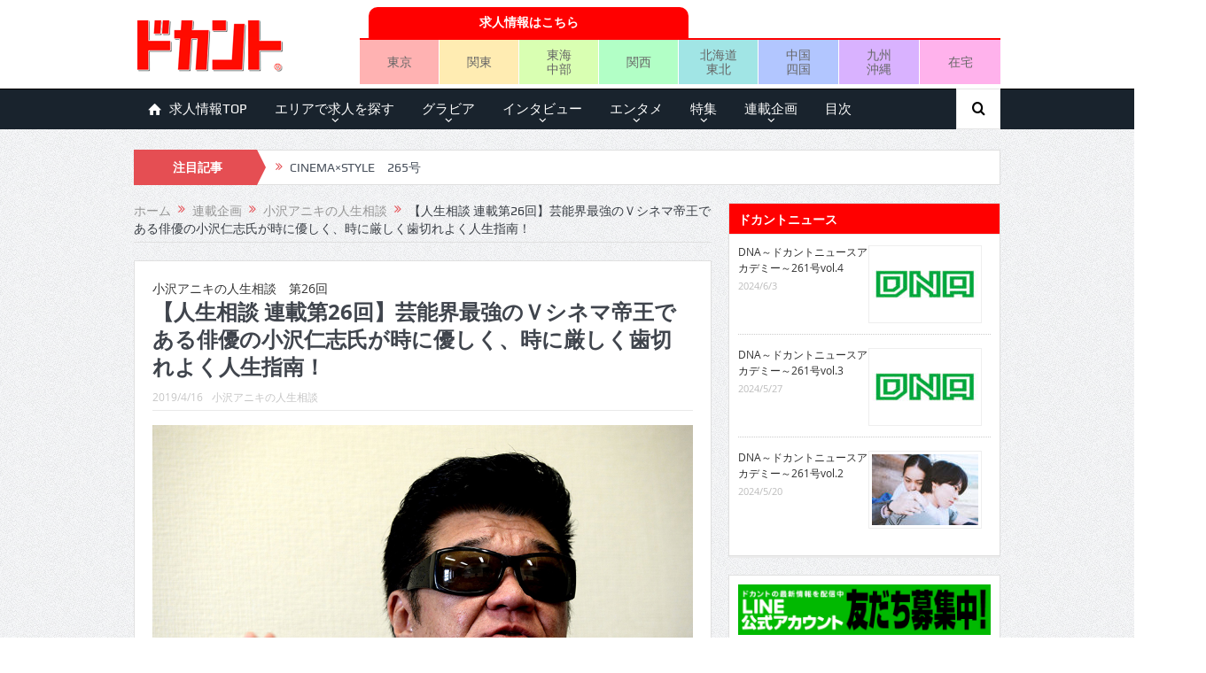

--- FILE ---
content_type: text/html; charset=UTF-8
request_url: https://mag.dokant.com/201904-8991
body_size: 170425
content:
<!DOCTYPE html>
<!--[if lt IE 7]>      <html class="no-js lt-ie9 lt-ie8 lt-ie7" dir="ltr" lang="ja"
	prefix="og: https://ogp.me/ns#" > <![endif]-->
<!--[if IE 7]>         <html class="no-js lt-ie9 lt-ie8" dir="ltr" lang="ja"
	prefix="og: https://ogp.me/ns#" > <![endif]-->
<!--[if IE 8]>         <html class="no-js lt-ie9" dir="ltr" lang="ja"
	prefix="og: https://ogp.me/ns#" > <![endif]-->
<!--[if gt IE 8]><!--> <html class="no-js" dir="ltr" lang="ja"
	prefix="og: https://ogp.me/ns#" > <!--<![endif]-->
    <head>
	<meta charset="UTF-8" />
        <meta http-equiv="X-UA-Compatible" content="IE=edge,chrome=1">
	
	<link rel="profile" href="https://gmpg.org/xfn/11">
	<link rel="pingback" href="https://mag.dokant.com/xmlrpc.php">

<meta name="viewport" content="width=device-width, initial-scale=1, maximum-scale=1">
<link rel="shortcut icon" href="https://mag.dokant.com/wp-content/uploads/favicon.ico" />
<link rel="apple-touch-icon" href="https://mag.dokant.com/wp-content/uploads/apple-touch-icon.png" />

<link rel="pingback" href="https://mag.dokant.com/xmlrpc.php" />
        <!--[if lt IE 9]>
	<script src="https://mag.dokant.com/wp-content/themes/goodnews5/framework/helpers/js/html5.js"></script>
	<script src="https://mag.dokant.com/wp-content/themes/goodnews5/framework/helpers/js/IE9.js"></script>
	<![endif]-->
	
		<!-- All in One SEO 4.4.1 - aioseo.com -->
		<title>【人生相談 連載第26回】芸能界最強のＶシネマ帝王である俳優の小沢仁志氏が時に優しく、時に厳しく歯切れよく人生指南！ | ドカント</title>
		<meta name="description" content="【相談No.50】婚活中です。男性の「好き」と「性欲」の違いが分かりません。見極め方を教えて下さい。 （29歳" />
		<meta name="robots" content="max-image-preview:large" />
		<meta name="google-site-verification" content="GJYz-9vbF7ArWM2ez4ve5hrV4c2gWpu41mt_TUB2a-g" />
		<meta name="msvalidate.01" content="B2BF443F28FB147DEB78F58C4C0A9361" />
		<link rel="canonical" href="https://mag.dokant.com/201904-8991" />
		<meta name="generator" content="All in One SEO (AIOSEO) 4.4.1" />
		<meta property="og:locale" content="ja_JP" />
		<meta property="og:site_name" content="ドカント" />
		<meta property="og:type" content="article" />
		<meta property="og:title" content="【人生相談 連載第26回】芸能界最強のＶシネマ帝王である俳優の小沢仁志氏が時に優しく、時に厳しく歯切れよく人生指南！ | ドカント" />
		<meta property="og:description" content="【相談No.50】婚活中です。男性の「好き」と「性欲」の違いが分かりません。見極め方を教えて下さい。 （29歳" />
		<meta property="og:url" content="https://mag.dokant.com/201904-8991" />
		<meta property="og:image" content="https://mag.dokant.com/wp-content/uploads/175-ozawa01.jpg" />
		<meta property="og:image:secure_url" content="https://mag.dokant.com/wp-content/uploads/175-ozawa01.jpg" />
		<meta property="og:image:width" content="900" />
		<meta property="og:image:height" content="600" />
		<meta property="article:published_time" content="2019-04-15T15:00:43+00:00" />
		<meta property="article:modified_time" content="2023-07-10T10:40:05+00:00" />
		<meta name="twitter:card" content="summary_large_image" />
		<meta name="twitter:site" content="@dokantnews" />
		<meta name="twitter:title" content="【人生相談 連載第26回】芸能界最強のＶシネマ帝王である俳優の小沢仁志氏が時に優しく、時に厳しく歯切れよく人生指南！ | ドカント" />
		<meta name="twitter:description" content="【相談No.50】婚活中です。男性の「好き」と「性欲」の違いが分かりません。見極め方を教えて下さい。 （29歳" />
		<meta name="twitter:creator" content="@dokantnews" />
		<meta name="twitter:image" content="https://mag.dokant.com/wp-content/uploads/175-ozawa01.jpg" />
		<meta name="google" content="nositelinkssearchbox" />
		<script type="application/ld+json" class="aioseo-schema">
			{"@context":"https:\/\/schema.org","@graph":[{"@type":"Article","@id":"https:\/\/mag.dokant.com\/201904-8991#article","name":"\u3010\u4eba\u751f\u76f8\u8ac7 \u9023\u8f09\u7b2c26\u56de\u3011\u82b8\u80fd\u754c\u6700\u5f37\u306e\uff36\u30b7\u30cd\u30de\u5e1d\u738b\u3067\u3042\u308b\u4ff3\u512a\u306e\u5c0f\u6ca2\u4ec1\u5fd7\u6c0f\u304c\u6642\u306b\u512a\u3057\u304f\u3001\u6642\u306b\u53b3\u3057\u304f\u6b6f\u5207\u308c\u3088\u304f\u4eba\u751f\u6307\u5357\uff01 | \u30c9\u30ab\u30f3\u30c8","headline":"\u3010\u4eba\u751f\u76f8\u8ac7 \u9023\u8f09\u7b2c26\u56de\u3011\u82b8\u80fd\u754c\u6700\u5f37\u306e\uff36\u30b7\u30cd\u30de\u5e1d\u738b\u3067\u3042\u308b\u4ff3\u512a\u306e\u5c0f\u6ca2\u4ec1\u5fd7\u6c0f\u304c\u6642\u306b\u512a\u3057\u304f\u3001\u6642\u306b\u53b3\u3057\u304f\u6b6f\u5207\u308c\u3088\u304f\u4eba\u751f\u6307\u5357\uff01","author":{"@id":"https:\/\/mag.dokant.com\/author\/dokant#author"},"publisher":{"@id":"https:\/\/mag.dokant.com\/#organization"},"image":{"@type":"ImageObject","url":"https:\/\/mag.dokant.com\/wp-content\/uploads\/175-ozawa01.jpg","width":900,"height":600},"datePublished":"2019-04-15T15:00:43+09:00","dateModified":"2023-07-10T10:40:05+09:00","inLanguage":"ja","mainEntityOfPage":{"@id":"https:\/\/mag.dokant.com\/201904-8991#webpage"},"isPartOf":{"@id":"https:\/\/mag.dokant.com\/201904-8991#webpage"},"articleSection":"\u5c0f\u6ca2\u30a2\u30cb\u30ad\u306e\u4eba\u751f\u76f8\u8ac7, 2019\u5e745\u6708\u53f7(vol.200), \u5c0f\u6ca2\u4ec1\u5fd7"},{"@type":"BreadcrumbList","@id":"https:\/\/mag.dokant.com\/201904-8991#breadcrumblist","itemListElement":[{"@type":"ListItem","@id":"https:\/\/mag.dokant.com\/#listItem","position":1,"item":{"@type":"WebPage","@id":"https:\/\/mag.dokant.com\/","name":"\u30db\u30fc\u30e0","description":"\u300e\u30c9\u30ab\u30f3\u30c8\u300f\u306f\u30a4\u30f3\u30bf\u30d3\u30e5\u30fc\u3001\u30b0\u30e9\u30d3\u30a2\u3001\u30a8\u30f3\u30bf\u30e1\u306a\u3069\u306e\u60c5\u5831\u3092\u304a\u5c4a\u3051\u3057\u3066\u3044\u308b\u6708\u520a\u8a8c\u3002\u6bce\u670816\u65e5\u767a\u58f2\u3002","url":"https:\/\/mag.dokant.com\/"}}]},{"@type":"Organization","@id":"https:\/\/mag.dokant.com\/#organization","name":"\u30c9\u30ab\u30f3\u30c8","url":"https:\/\/mag.dokant.com\/","sameAs":["https:\/\/twitter.com\/dokantnews"]},{"@type":"Person","@id":"https:\/\/mag.dokant.com\/author\/dokant#author","url":"https:\/\/mag.dokant.com\/author\/dokant","name":"dokant"},{"@type":"WebPage","@id":"https:\/\/mag.dokant.com\/201904-8991#webpage","url":"https:\/\/mag.dokant.com\/201904-8991","name":"\u3010\u4eba\u751f\u76f8\u8ac7 \u9023\u8f09\u7b2c26\u56de\u3011\u82b8\u80fd\u754c\u6700\u5f37\u306e\uff36\u30b7\u30cd\u30de\u5e1d\u738b\u3067\u3042\u308b\u4ff3\u512a\u306e\u5c0f\u6ca2\u4ec1\u5fd7\u6c0f\u304c\u6642\u306b\u512a\u3057\u304f\u3001\u6642\u306b\u53b3\u3057\u304f\u6b6f\u5207\u308c\u3088\u304f\u4eba\u751f\u6307\u5357\uff01 | \u30c9\u30ab\u30f3\u30c8","description":"\u3010\u76f8\u8ac7No.50\u3011\u5a5a\u6d3b\u4e2d\u3067\u3059\u3002\u7537\u6027\u306e\u300c\u597d\u304d\u300d\u3068\u300c\u6027\u6b32\u300d\u306e\u9055\u3044\u304c\u5206\u304b\u308a\u307e\u305b\u3093\u3002\u898b\u6975\u3081\u65b9\u3092\u6559\u3048\u3066\u4e0b\u3055\u3044\u3002 \uff0829\u6b73","inLanguage":"ja","isPartOf":{"@id":"https:\/\/mag.dokant.com\/#website"},"breadcrumb":{"@id":"https:\/\/mag.dokant.com\/201904-8991#breadcrumblist"},"author":{"@id":"https:\/\/mag.dokant.com\/author\/dokant#author"},"creator":{"@id":"https:\/\/mag.dokant.com\/author\/dokant#author"},"image":{"@type":"ImageObject","url":"https:\/\/mag.dokant.com\/wp-content\/uploads\/175-ozawa01.jpg","@id":"https:\/\/mag.dokant.com\/#mainImage","width":900,"height":600},"primaryImageOfPage":{"@id":"https:\/\/mag.dokant.com\/201904-8991#mainImage"},"datePublished":"2019-04-15T15:00:43+09:00","dateModified":"2023-07-10T10:40:05+09:00"},{"@type":"WebSite","@id":"https:\/\/mag.dokant.com\/#website","url":"https:\/\/mag.dokant.com\/","name":"\u30c9\u30ab\u30f3\u30c8","inLanguage":"ja","publisher":{"@id":"https:\/\/mag.dokant.com\/#organization"}}]}
		</script>
		<script type="text/javascript" >
			window.ga=window.ga||function(){(ga.q=ga.q||[]).push(arguments)};ga.l=+new Date;
			ga('create', "UA-20588934-4", 'auto');
			ga('send', 'pageview');
		</script>
		<script async src="https://www.google-analytics.com/analytics.js"></script>
		<!-- All in One SEO -->

<link rel='dns-prefetch' href='//s.w.org' />
<link rel="alternate" type="application/rss+xml" title="ドカント &raquo; フィード" href="https://mag.dokant.com/feed" />
<link rel="alternate" type="application/rss+xml" title="ドカント &raquo; コメントフィード" href="https://mag.dokant.com/comments/feed" />
<script type="text/javascript">
window._wpemojiSettings = {"baseUrl":"https:\/\/s.w.org\/images\/core\/emoji\/13.1.0\/72x72\/","ext":".png","svgUrl":"https:\/\/s.w.org\/images\/core\/emoji\/13.1.0\/svg\/","svgExt":".svg","source":{"concatemoji":"https:\/\/mag.dokant.com\/wp-includes\/js\/wp-emoji-release.min.js?ver=5.9.12"}};
/*! This file is auto-generated */
!function(e,a,t){var n,r,o,i=a.createElement("canvas"),p=i.getContext&&i.getContext("2d");function s(e,t){var a=String.fromCharCode;p.clearRect(0,0,i.width,i.height),p.fillText(a.apply(this,e),0,0);e=i.toDataURL();return p.clearRect(0,0,i.width,i.height),p.fillText(a.apply(this,t),0,0),e===i.toDataURL()}function c(e){var t=a.createElement("script");t.src=e,t.defer=t.type="text/javascript",a.getElementsByTagName("head")[0].appendChild(t)}for(o=Array("flag","emoji"),t.supports={everything:!0,everythingExceptFlag:!0},r=0;r<o.length;r++)t.supports[o[r]]=function(e){if(!p||!p.fillText)return!1;switch(p.textBaseline="top",p.font="600 32px Arial",e){case"flag":return s([127987,65039,8205,9895,65039],[127987,65039,8203,9895,65039])?!1:!s([55356,56826,55356,56819],[55356,56826,8203,55356,56819])&&!s([55356,57332,56128,56423,56128,56418,56128,56421,56128,56430,56128,56423,56128,56447],[55356,57332,8203,56128,56423,8203,56128,56418,8203,56128,56421,8203,56128,56430,8203,56128,56423,8203,56128,56447]);case"emoji":return!s([10084,65039,8205,55357,56613],[10084,65039,8203,55357,56613])}return!1}(o[r]),t.supports.everything=t.supports.everything&&t.supports[o[r]],"flag"!==o[r]&&(t.supports.everythingExceptFlag=t.supports.everythingExceptFlag&&t.supports[o[r]]);t.supports.everythingExceptFlag=t.supports.everythingExceptFlag&&!t.supports.flag,t.DOMReady=!1,t.readyCallback=function(){t.DOMReady=!0},t.supports.everything||(n=function(){t.readyCallback()},a.addEventListener?(a.addEventListener("DOMContentLoaded",n,!1),e.addEventListener("load",n,!1)):(e.attachEvent("onload",n),a.attachEvent("onreadystatechange",function(){"complete"===a.readyState&&t.readyCallback()})),(n=t.source||{}).concatemoji?c(n.concatemoji):n.wpemoji&&n.twemoji&&(c(n.twemoji),c(n.wpemoji)))}(window,document,window._wpemojiSettings);
</script>
<style type="text/css">
img.wp-smiley,
img.emoji {
	display: inline !important;
	border: none !important;
	box-shadow: none !important;
	height: 1em !important;
	width: 1em !important;
	margin: 0 0.07em !important;
	vertical-align: -0.1em !important;
	background: none !important;
	padding: 0 !important;
}
</style>
	<link rel='stylesheet' id='wp-block-library-css'  href='https://mag.dokant.com/wp-includes/css/dist/block-library/style.min.css?ver=5.9.12' type='text/css' media='all' />
<style id='global-styles-inline-css' type='text/css'>
body{--wp--preset--color--black: #000000;--wp--preset--color--cyan-bluish-gray: #abb8c3;--wp--preset--color--white: #ffffff;--wp--preset--color--pale-pink: #f78da7;--wp--preset--color--vivid-red: #cf2e2e;--wp--preset--color--luminous-vivid-orange: #ff6900;--wp--preset--color--luminous-vivid-amber: #fcb900;--wp--preset--color--light-green-cyan: #7bdcb5;--wp--preset--color--vivid-green-cyan: #00d084;--wp--preset--color--pale-cyan-blue: #8ed1fc;--wp--preset--color--vivid-cyan-blue: #0693e3;--wp--preset--color--vivid-purple: #9b51e0;--wp--preset--gradient--vivid-cyan-blue-to-vivid-purple: linear-gradient(135deg,rgba(6,147,227,1) 0%,rgb(155,81,224) 100%);--wp--preset--gradient--light-green-cyan-to-vivid-green-cyan: linear-gradient(135deg,rgb(122,220,180) 0%,rgb(0,208,130) 100%);--wp--preset--gradient--luminous-vivid-amber-to-luminous-vivid-orange: linear-gradient(135deg,rgba(252,185,0,1) 0%,rgba(255,105,0,1) 100%);--wp--preset--gradient--luminous-vivid-orange-to-vivid-red: linear-gradient(135deg,rgba(255,105,0,1) 0%,rgb(207,46,46) 100%);--wp--preset--gradient--very-light-gray-to-cyan-bluish-gray: linear-gradient(135deg,rgb(238,238,238) 0%,rgb(169,184,195) 100%);--wp--preset--gradient--cool-to-warm-spectrum: linear-gradient(135deg,rgb(74,234,220) 0%,rgb(151,120,209) 20%,rgb(207,42,186) 40%,rgb(238,44,130) 60%,rgb(251,105,98) 80%,rgb(254,248,76) 100%);--wp--preset--gradient--blush-light-purple: linear-gradient(135deg,rgb(255,206,236) 0%,rgb(152,150,240) 100%);--wp--preset--gradient--blush-bordeaux: linear-gradient(135deg,rgb(254,205,165) 0%,rgb(254,45,45) 50%,rgb(107,0,62) 100%);--wp--preset--gradient--luminous-dusk: linear-gradient(135deg,rgb(255,203,112) 0%,rgb(199,81,192) 50%,rgb(65,88,208) 100%);--wp--preset--gradient--pale-ocean: linear-gradient(135deg,rgb(255,245,203) 0%,rgb(182,227,212) 50%,rgb(51,167,181) 100%);--wp--preset--gradient--electric-grass: linear-gradient(135deg,rgb(202,248,128) 0%,rgb(113,206,126) 100%);--wp--preset--gradient--midnight: linear-gradient(135deg,rgb(2,3,129) 0%,rgb(40,116,252) 100%);--wp--preset--duotone--dark-grayscale: url('#wp-duotone-dark-grayscale');--wp--preset--duotone--grayscale: url('#wp-duotone-grayscale');--wp--preset--duotone--purple-yellow: url('#wp-duotone-purple-yellow');--wp--preset--duotone--blue-red: url('#wp-duotone-blue-red');--wp--preset--duotone--midnight: url('#wp-duotone-midnight');--wp--preset--duotone--magenta-yellow: url('#wp-duotone-magenta-yellow');--wp--preset--duotone--purple-green: url('#wp-duotone-purple-green');--wp--preset--duotone--blue-orange: url('#wp-duotone-blue-orange');--wp--preset--font-size--small: 13px;--wp--preset--font-size--medium: 20px;--wp--preset--font-size--large: 36px;--wp--preset--font-size--x-large: 42px;}.has-black-color{color: var(--wp--preset--color--black) !important;}.has-cyan-bluish-gray-color{color: var(--wp--preset--color--cyan-bluish-gray) !important;}.has-white-color{color: var(--wp--preset--color--white) !important;}.has-pale-pink-color{color: var(--wp--preset--color--pale-pink) !important;}.has-vivid-red-color{color: var(--wp--preset--color--vivid-red) !important;}.has-luminous-vivid-orange-color{color: var(--wp--preset--color--luminous-vivid-orange) !important;}.has-luminous-vivid-amber-color{color: var(--wp--preset--color--luminous-vivid-amber) !important;}.has-light-green-cyan-color{color: var(--wp--preset--color--light-green-cyan) !important;}.has-vivid-green-cyan-color{color: var(--wp--preset--color--vivid-green-cyan) !important;}.has-pale-cyan-blue-color{color: var(--wp--preset--color--pale-cyan-blue) !important;}.has-vivid-cyan-blue-color{color: var(--wp--preset--color--vivid-cyan-blue) !important;}.has-vivid-purple-color{color: var(--wp--preset--color--vivid-purple) !important;}.has-black-background-color{background-color: var(--wp--preset--color--black) !important;}.has-cyan-bluish-gray-background-color{background-color: var(--wp--preset--color--cyan-bluish-gray) !important;}.has-white-background-color{background-color: var(--wp--preset--color--white) !important;}.has-pale-pink-background-color{background-color: var(--wp--preset--color--pale-pink) !important;}.has-vivid-red-background-color{background-color: var(--wp--preset--color--vivid-red) !important;}.has-luminous-vivid-orange-background-color{background-color: var(--wp--preset--color--luminous-vivid-orange) !important;}.has-luminous-vivid-amber-background-color{background-color: var(--wp--preset--color--luminous-vivid-amber) !important;}.has-light-green-cyan-background-color{background-color: var(--wp--preset--color--light-green-cyan) !important;}.has-vivid-green-cyan-background-color{background-color: var(--wp--preset--color--vivid-green-cyan) !important;}.has-pale-cyan-blue-background-color{background-color: var(--wp--preset--color--pale-cyan-blue) !important;}.has-vivid-cyan-blue-background-color{background-color: var(--wp--preset--color--vivid-cyan-blue) !important;}.has-vivid-purple-background-color{background-color: var(--wp--preset--color--vivid-purple) !important;}.has-black-border-color{border-color: var(--wp--preset--color--black) !important;}.has-cyan-bluish-gray-border-color{border-color: var(--wp--preset--color--cyan-bluish-gray) !important;}.has-white-border-color{border-color: var(--wp--preset--color--white) !important;}.has-pale-pink-border-color{border-color: var(--wp--preset--color--pale-pink) !important;}.has-vivid-red-border-color{border-color: var(--wp--preset--color--vivid-red) !important;}.has-luminous-vivid-orange-border-color{border-color: var(--wp--preset--color--luminous-vivid-orange) !important;}.has-luminous-vivid-amber-border-color{border-color: var(--wp--preset--color--luminous-vivid-amber) !important;}.has-light-green-cyan-border-color{border-color: var(--wp--preset--color--light-green-cyan) !important;}.has-vivid-green-cyan-border-color{border-color: var(--wp--preset--color--vivid-green-cyan) !important;}.has-pale-cyan-blue-border-color{border-color: var(--wp--preset--color--pale-cyan-blue) !important;}.has-vivid-cyan-blue-border-color{border-color: var(--wp--preset--color--vivid-cyan-blue) !important;}.has-vivid-purple-border-color{border-color: var(--wp--preset--color--vivid-purple) !important;}.has-vivid-cyan-blue-to-vivid-purple-gradient-background{background: var(--wp--preset--gradient--vivid-cyan-blue-to-vivid-purple) !important;}.has-light-green-cyan-to-vivid-green-cyan-gradient-background{background: var(--wp--preset--gradient--light-green-cyan-to-vivid-green-cyan) !important;}.has-luminous-vivid-amber-to-luminous-vivid-orange-gradient-background{background: var(--wp--preset--gradient--luminous-vivid-amber-to-luminous-vivid-orange) !important;}.has-luminous-vivid-orange-to-vivid-red-gradient-background{background: var(--wp--preset--gradient--luminous-vivid-orange-to-vivid-red) !important;}.has-very-light-gray-to-cyan-bluish-gray-gradient-background{background: var(--wp--preset--gradient--very-light-gray-to-cyan-bluish-gray) !important;}.has-cool-to-warm-spectrum-gradient-background{background: var(--wp--preset--gradient--cool-to-warm-spectrum) !important;}.has-blush-light-purple-gradient-background{background: var(--wp--preset--gradient--blush-light-purple) !important;}.has-blush-bordeaux-gradient-background{background: var(--wp--preset--gradient--blush-bordeaux) !important;}.has-luminous-dusk-gradient-background{background: var(--wp--preset--gradient--luminous-dusk) !important;}.has-pale-ocean-gradient-background{background: var(--wp--preset--gradient--pale-ocean) !important;}.has-electric-grass-gradient-background{background: var(--wp--preset--gradient--electric-grass) !important;}.has-midnight-gradient-background{background: var(--wp--preset--gradient--midnight) !important;}.has-small-font-size{font-size: var(--wp--preset--font-size--small) !important;}.has-medium-font-size{font-size: var(--wp--preset--font-size--medium) !important;}.has-large-font-size{font-size: var(--wp--preset--font-size--large) !important;}.has-x-large-font-size{font-size: var(--wp--preset--font-size--x-large) !important;}
</style>
<link rel='stylesheet' id='wc-shortcodes-style-css'  href='https://mag.dokant.com/wp-content/plugins/wc-shortcodes/public/assets/css/style.css?ver=3.46' type='text/css' media='all' />
<link rel='stylesheet' id='wordpress-popular-posts-css-css'  href='https://mag.dokant.com/wp-content/plugins/wordpress-popular-posts/assets/css/wpp.css?ver=6.1.3' type='text/css' media='all' />
<link rel='stylesheet' id='parent-style-css'  href='https://mag.dokant.com/wp-content/themes/goodnews5/style.css?ver=5.9.12' type='text/css' media='all' />
<link rel='stylesheet' id='plugins-css'  href='https://mag.dokant.com/wp-content/themes/goodnews5/css/plugins.css?ver=5.9.12' type='text/css' media='all' />
<link rel='stylesheet' id='main-css'  href='https://mag.dokant.com/wp-content/themes/goodnews5/css/main.css?ver=5.9.12' type='text/css' media='all' />
<link rel='stylesheet' id='responsive-css'  href='https://mag.dokant.com/wp-content/themes/goodnews5/css/media.css?ver=5.9.12' type='text/css' media='all' />
<link rel='stylesheet' id='style-css'  href='https://mag.dokant.com/wp-content/themes/goodnews5_child/style.css?ver=5.9.12' type='text/css' media='all' />
<link rel='stylesheet' id='black-style-css'  href='https://mag.dokant.com/wp-content/themes/goodnews5/css/flamingo.css?ver=5.9.12' type='text/css' media='all' />
<link rel='stylesheet' id='wordpresscanvas-font-awesome-css'  href='https://mag.dokant.com/wp-content/plugins/wc-shortcodes/public/assets/css/font-awesome.min.css?ver=4.7.0' type='text/css' media='all' />
<script type='text/javascript' src='https://mag.dokant.com/wp-includes/js/jquery/jquery.min.js?ver=3.6.0' id='jquery-core-js'></script>
<script type='text/javascript' src='https://mag.dokant.com/wp-includes/js/jquery/jquery-migrate.min.js?ver=3.3.2' id='jquery-migrate-js'></script>
<script type='application/json' id='wpp-json'>
{"sampling_active":0,"sampling_rate":100,"ajax_url":"https:\/\/mag.dokant.com\/wp-json\/wordpress-popular-posts\/v1\/popular-posts","api_url":"https:\/\/mag.dokant.com\/wp-json\/wordpress-popular-posts","ID":8991,"token":"bee18a7d23","lang":0,"debug":0}
</script>
<script type='text/javascript' src='https://mag.dokant.com/wp-content/plugins/wordpress-popular-posts/assets/js/wpp.min.js?ver=6.1.3' id='wpp-js-js'></script>
<link rel="https://api.w.org/" href="https://mag.dokant.com/wp-json/" /><link rel="alternate" type="application/json" href="https://mag.dokant.com/wp-json/wp/v2/posts/8991" /><link rel="EditURI" type="application/rsd+xml" title="RSD" href="https://mag.dokant.com/xmlrpc.php?rsd" />
<link rel="wlwmanifest" type="application/wlwmanifest+xml" href="https://mag.dokant.com/wp-includes/wlwmanifest.xml" /> 
<link rel='shortlink' href='https://mag.dokant.com/?p=8991' />
<link rel="alternate" type="application/json+oembed" href="https://mag.dokant.com/wp-json/oembed/1.0/embed?url=https%3A%2F%2Fmag.dokant.com%2F201904-8991" />
<link rel="alternate" type="text/xml+oembed" href="https://mag.dokant.com/wp-json/oembed/1.0/embed?url=https%3A%2F%2Fmag.dokant.com%2F201904-8991&#038;format=xml" />
<link rel="stylesheet" type="text/css" media="all" href="https://mag.dokant.com/wp-content/plugins/single-post-widget/style.css" />
<script type="text/javascript">
	window._wp_rp_static_base_url = 'https://wprp.zemanta.com/static/';
	window._wp_rp_wp_ajax_url = "https://mag.dokant.com/wp-admin/admin-ajax.php";
	window._wp_rp_plugin_version = '3.6.4';
	window._wp_rp_post_id = '8991';
	window._wp_rp_num_rel_posts = '5';
	window._wp_rp_thumbnails = true;
	window._wp_rp_post_title = '%E3%80%90%E4%BA%BA%E7%94%9F%E7%9B%B8%E8%AB%87+%E9%80%A3%E8%BC%89%E7%AC%AC26%E5%9B%9E%E3%80%91%E8%8A%B8%E8%83%BD%E7%95%8C%E6%9C%80%E5%BC%B7%E3%81%AE%EF%BC%B6%E3%82%B7%E3%83%8D%E3%83%9E%E5%B8%9D%E7%8E%8B%E3%81%A7%E3%81%82%E3%82%8B%E4%BF%B3%E5%84%AA%E3%81%AE%E5%B0%8F%E6%B2%A2%E4%BB%81%E5%BF%97%E6%B0%8F%E3%81%8C%E6%99%82%E3%81%AB%E5%84%AA%E3%81%97%E3%81%8F%E3%80%81%E6%99%82%E3%81%AB%E5%8E%B3%E3%81%97%E3%81%8F%E6%AD%AF%E5%88%87%E3%82%8C%E3%82%88%E3%81%8F%E4%BA%BA%E7%94%9F%E6%8C%87%E5%8D%97%EF%BC%81';
	window._wp_rp_post_tags = ['%E5%B0%8F%E6%B2%A2%E4%BB%81%E5%BF%97', '2019%E5%B9%B45%E6%9C%88%E5%8F%B7%28vol.200%29', '%E5%B0%8F%E6%B2%A2%E3%82%A2%E3%83%8B%E3%82%AD%E3%81%AE%E4%BA%BA%E7%94%9F%E7%9B%B8%E8%AB%87', 'br', 'target', '26', 'alt', 'div'];
	window._wp_rp_promoted_content = true;
</script>
<link rel="stylesheet" href="https://mag.dokant.com/wp-content/plugins/wordpress-23-related-posts-plugin/static/themes/pinterest.css?version=3.6.4" />
<script>
  (function(i,s,o,g,r,a,m){i['GoogleAnalyticsObject']=r;i[r]=i[r]||function(){
  (i[r].q=i[r].q||[]).push(arguments)},i[r].l=1*new Date();a=s.createElement(o),
  m=s.getElementsByTagName(o)[0];a.async=1;a.src=g;m.parentNode.insertBefore(a,m)
  })(window,document,'script','https://www.google-analytics.com/analytics.js','ga');

  ga('create', 'UA-20588934-4', 'auto');
  ga('require', 'displayfeatures');
  ga('require', 'linkid', 'linkid.js');
  ga('send', 'pageview');

</script>            <style id="wpp-loading-animation-styles">@-webkit-keyframes bgslide{from{background-position-x:0}to{background-position-x:-200%}}@keyframes bgslide{from{background-position-x:0}to{background-position-x:-200%}}.wpp-widget-placeholder,.wpp-widget-block-placeholder{margin:0 auto;width:60px;height:3px;background:#dd3737;background:linear-gradient(90deg,#dd3737 0%,#571313 10%,#dd3737 100%);background-size:200% auto;border-radius:3px;-webkit-animation:bgslide 1s infinite linear;animation:bgslide 1s infinite linear}</style>
            		<script>
			document.documentElement.className = document.documentElement.className.replace( 'no-js', 'js' );
		</script>
				<style>
			.no-js img.lazyload { display: none; }
			figure.wp-block-image img.lazyloading { min-width: 150px; }
							.lazyload, .lazyloading { opacity: 0; }
				.lazyloaded {
					opacity: 1;
					transition: opacity 400ms;
					transition-delay: 0ms;
				}
					</style>
		<style type="text/css">.broken_link, a.broken_link {
	text-decoration: line-through;
}</style><style type="text/css" title="dynamic-css" class="options-output">body{color:#333333;}</style><style type="text/css">
    
.header > .inner, .header .logo {
line-height: 100px;
height: 100px;
}
/* Category background */
.areabanner {
margin: 0px;
padding: 0px;
border:0px;
font-size:0px;
}
.area {
margin: 0px;
padding: 0px;
border:0px;
font-size:0px;
}
table {
border-collapse: collapse;
border-spacing: 0;
}
div.job-navi {
	display: table;
	margin: 5px 0 0 0;
	padding: 0;
	border-bottom: 2px solid #f00;
	width: 723px;
}
div.job-head {
	display: table;
	margin: 0;
	padding: 0 0 0 10px;
	width: 50%;
}
div.job-navi a {
	display: table-cell;	/* 横並びのリストを中央寄せ */
	vertical-align: middle;	/* 縦の位置設定 */
	margin: 0 0 0 20px;
	padding: 5px;
	background-color: #f00;
	border-top-left-radius: 10px 10px;
	border-top-right-radius: 10px 10px;
	color: #fff;
	font-weight: bold;
	text-align: center;
	text-decoration: none;
	height: 25px;
}

ul.job-menu {
	display: table;
	table-layout: fixed;
	margin: 0 0 5px 0;
	padding: 0;
	border: 0 none;
	list-style: none;
	text-align: center;
	width: 723px;
}
ul.job-menu li {
	display: table-cell;	/* 横並びのリストを中央寄せ */
	vertical-align: middle;	/* 縦の位置設定 */
	margin: 0;
	padding: 0;
	border-right:1px solid #fff;
	height: 50px;
	}
ul.job-menu li.area-tokyo{background:#ffb2b2;}
ul.job-menu li.area-kanto{background:#ffecb2;}
ul.job-menu li.area-tokai{background:#d9ffb2;}
ul.job-menu li.area-kansai{background:#b2ffc6;}
ul.job-menu li.area-hokkaido{background:#a1e5e5;}
ul.job-menu li.area-chugoku{background:#b2c6ff;}
ul.job-menu li.area-kyushu{background:#d9b2ff;}
ul.job-menu li.area-zaitaku{background:#ffb2ec;border-right:none;}

ul.job-menu li a {
	display: block;	/* 横並びのリストを中央寄せ */
	margin: 0;
	padding: 5px 0;
	font-size: 100%;
	line-height: 1.2em;
	color: #666;
	text-decoration: none;
	width: 100%;
	height: auto;
}

@media screen and (max-width: 652px) {
	.header-right {
		margin: 0 -10px;
	}
	div.job-navi {
		width: 100%;
		}
	div.job-head {
		margin: 0 auto;
		width: 80%;
	}
	ul.job-menu {
		width: 100%;
	}
	ul.job-menu li {
	}
	ul.job-menu li a {
		font-size: 80%;
	}
}</style>
    </head>
    <body data-rsssl=1 class="post-template-default single single-post postid-8991 single-format-standard wc-shortcodes-font-awesome-enabled both-sidebars-all both-sidebars singular fade-imgs-in-appear sticky_navigation_on navigation_highlight_ancestor no-post-format-icons both-sides-true" itemscope="itemscope" itemtype="http://schema.org/WebPage">
    
        <!--[if lt IE 7]>
            <p class="browsehappy">You are using an <strong>outdated</strong> browser. Please <a href="http://browsehappy.com/">upgrade your browser</a> to improve your experience.</p>
        <![endif]-->
        <div class="boxed-wrap clearfix">
	    <div id="header-wrapper">
                                    <header class="header " itemscope="itemscope" itemtype="http://schema.org/WPHeader" role="banner">
                <div class="inner">
						                    <div class="logo">
					                    <a href="https://mag.dokant.com">
		                                                    <img  alt="ドカント" width="205" height="60" data-src="https://mag.dokant.com/wp-content/uploads/dokant.png" class="lazyload" src="[data-uri]" /><noscript><img src="https://mag.dokant.com/wp-content/uploads/dokant.png" alt="ドカント" width="205" height="60" /></noscript>
                                                                    <img   width="205" height="60" alt="ドカント" data-src="https://mag.dokant.com/wp-content/uploads/dokant_retina.png" class="mom_retina_logo lazyload" src="[data-uri]" /><noscript><img class="mom_retina_logo" src="https://mag.dokant.com/wp-content/uploads/dokant_retina.png" width="205" height="60" alt="ドカント" /></noscript>
                        		                    </a>

					
                    </div>
                                        <div class="header-right">
                                  		<div class="mom-e3lanat-wrap  ">
	<div class="mom-e3lanat " style="margin-bottom:-0px;">
		<div class="mom-e3lanat-inner">
		
				<div class="mom-e3lan" data-id="6457" style=" margin-bottom:0px;">
		<div class="e3lan-code"><div class="job-navi">
<div class="job-head">
<a href="https://www.dokant.com/?utm_source=mag&utm_medium=cpc&utm_campaign=mag_job" target="_blank">求人情報はこちら</a>
</div></div>
<ul class="job-menu">
	<li class="area-tokyo"><a href="https://www.dokant.com/a_toparea/d_1000/?utm_source=mag&utm_medium=cpc&utm_campaign=mag_tokyo" target="_blank">東京</a></li>
	<li class="area-kanto"><a href="https://www.dokant.com/a_toparea/d_1001/?utm_source=mag&utm_medium=cpc&utm_campaign=mag_kanto" target="_blank">関東</a></li>
	<li class="area-tokai"><a href="https://www.dokant.com/a_toparea/d_1002/?utm_source=mag&utm_medium=cpc&utm_campaign=mag_tokai" target="_blank">東海<br />中部</a></li>
	<li class="area-kansai"><a href="https://www.dokant.com/a_toparea/d_1003/?utm_source=mag&utm_medium=cpc&utm_campaign=mag_kansai" target="_blank">関西</a></li>
	<li class="area-hokkaido"><a href="https://www.dokant.com/a_toparea/d_1004/?utm_source=mag&utm_medium=cpc&utm_campaign=mag_hokkaido" target="_blank">北海道<br />東北</a></li>
	<li class="area-chugoku"><a href="https://www.dokant.com/a_toparea/d_1005/?utm_source=mag&utm_medium=cpc&utm_campaign=mag_chugoku" target="_blank">中国<br />四国</a></li>
	<li class="area-kyushu"><a href="https://www.dokant.com/a_toparea/d_1006/?utm_source=mag&utm_medium=cpc&utm_campaign=mag_kyushu" target="_blank">九州<br />沖縄</a></li>
	<li class="area-zaitaku"><a href="https://www.dokant.com/a_toparea/d_1007/?utm_source=mag&utm_medium=cpc&utm_campaign=mag_zaitaku" target="_blank">在宅</a></li>
</ul></div>	</div><!--mom ad-->
			</div>
	</div>	<!--Mom ads-->
	</div>
                    </div> <!--header right-->
                    		    
                <div class="clear"></div>
                </div>
            </header>
	    	    </div> <!--header wrap-->
                                    <nav id="navigation" itemtype="http://schema.org/SiteNavigationElement" itemscope="itemscope" role="navigation" class="dd-effect-slide nov_white_off ">
                <div class="navigation-inner">
                <div class="inner">
                                                                <ul id="menu-global-navi" class="main-menu mom_visibility_desktop"><li id="menu-item-9" class="menu-item menu-item-type-custom menu-item-object-custom mom_default_menu_item menu-item-depth-0"><a target="_blank" href="https://www.dokant.com/?utm_source=mag&amp;utm_medium=cpc&amp;utm_campaign=mag_job"><i class="enotype-icon-house"></i>求人情報TOP</a></li>
<li id="menu-item-10" class="menu-item menu-item-type-custom menu-item-object-custom menu-item-has-children menu-parent-item mom_default_menu_item menu-item-depth-0"><a target="_blank" href="https://www.dokant.com/">エリアで求人を探す</a>
<ul class="sub-menu ">
	<li id="menu-item-8971" class="menu-item menu-item-type-custom menu-item-object-custom mom_default_menu_item active menu-item-depth-1"><a href="https://www.dokant.com/a_toparea/d_1000/?utm_source=mag&amp;utm_medium=cpc&amp;utm_campaign=mag_tokyo">東京</a></li>
	<li id="menu-item-11" class="menu-item menu-item-type-custom menu-item-object-custom mom_default_menu_item menu-item-depth-1"><a target="_blank" href="https://www.dokant.com/a_toparea/d_1001/?utm_source=mag&amp;utm_medium=cpc&amp;utm_campaign=mag_kanto">関東</a></li>
	<li id="menu-item-13" class="menu-item menu-item-type-custom menu-item-object-custom mom_default_menu_item menu-item-depth-1"><a target="_blank" href="https://www.dokant.com/a_toparea/d_1002/?utm_source=mag&amp;utm_medium=cpc&amp;utm_campaign=mag_tokai">東海・中部</a></li>
	<li id="menu-item-12" class="menu-item menu-item-type-custom menu-item-object-custom mom_default_menu_item menu-item-depth-1"><a target="_blank" href="https://www.dokant.com/a_toparea/d_1003/?utm_source=mag&amp;utm_medium=cpc&amp;utm_campaign=mag_kansai">関西</a></li>
	<li id="menu-item-15" class="menu-item menu-item-type-custom menu-item-object-custom mom_default_menu_item menu-item-depth-1"><a target="_blank" href="https://www.dokant.com/a_toparea/d_1004/?utm_source=mag&amp;utm_medium=cpc&amp;utm_campaign=mag_hokkaido">北海道・東北</a></li>
	<li id="menu-item-18" class="menu-item menu-item-type-custom menu-item-object-custom mom_default_menu_item menu-item-depth-1"><a target="_blank" href="https://www.dokant.com/a_toparea/d_1005/?utm_source=mag&amp;utm_medium=cpc&amp;utm_campaign=mag_chugoku">中国・四国</a></li>
	<li id="menu-item-14" class="menu-item menu-item-type-custom menu-item-object-custom mom_default_menu_item menu-item-depth-1"><a target="_blank" href="https://www.dokant.com/a_toparea/d_1006/?utm_source=mag&amp;utm_medium=cpc&amp;utm_campaign=mag_kyushu">九州・沖縄</a></li>
	<li id="menu-item-1126" class="menu-item menu-item-type-custom menu-item-object-custom mom_default_menu_item menu-item-depth-1"><a target="_blank" href="https://www.dokant.com/a_toparea/d_1007/?utm_source=mag&amp;utm_medium=cpc&amp;utm_campaign=mag_zaitaku">在宅</a></li>
</ul>
<i class='responsive-caret'></i>
</li>
<li id="menu-item-26" class="menu-item menu-item-type-taxonomy menu-item-object-category menu-item-has-children menu-parent-item mom_default_menu_item menu-item-depth-0"><a href="https://mag.dokant.com/category/gravure">グラビア</a>
<ul class="sub-menu ">
	<li id="menu-item-27" class="menu-item menu-item-type-taxonomy menu-item-object-category mom_default_menu_item active menu-item-depth-1"><a href="https://mag.dokant.com/category/gravure/covergirl">Monthly Cover Girl</a></li>
	<li id="menu-item-10727" class="menu-item menu-item-type-taxonomy menu-item-object-category mom_default_menu_item menu-item-depth-1"><a href="https://mag.dokant.com/category/gravure/girlscollection">ガールズ@コレクション</a></li>
</ul>
<i class='responsive-caret'></i>
</li>
<li id="menu-item-19" class="menu-item menu-item-type-taxonomy menu-item-object-category menu-item-has-children menu-parent-item mom_default_menu_item menu-item-depth-0"><a href="https://mag.dokant.com/category/interview">インタビュー</a>
<ul class="sub-menu ">
	<li id="menu-item-22" class="menu-item menu-item-type-taxonomy menu-item-object-category mom_default_menu_item active menu-item-depth-1"><a href="https://mag.dokant.com/category/interview/sidea">The Greatest person’s vibration side-A</a></li>
	<li id="menu-item-21" class="menu-item menu-item-type-taxonomy menu-item-object-category mom_default_menu_item menu-item-depth-1"><a href="https://mag.dokant.com/category/interview/mens">MEN&#8217;S/LADY&#8217;S SEAT INTERVIEW</a></li>
</ul>
<i class='responsive-caret'></i>
</li>
<li id="menu-item-9855" class="menu-item menu-item-type-taxonomy menu-item-object-category menu-item-has-children menu-parent-item mom_default_menu_item menu-item-depth-0"><a href="https://mag.dokant.com/category/enta">エンタメ</a>
<ul class="sub-menu ">
	<li id="menu-item-25" class="menu-item menu-item-type-taxonomy menu-item-object-category mom_default_menu_item active menu-item-depth-1"><a href="https://mag.dokant.com/category/enta/hayamimi">早耳！エンタメ・インタビュー!!</a></li>
	<li id="menu-item-10726" class="menu-item menu-item-type-taxonomy menu-item-object-category mom_default_menu_item menu-item-depth-1"><a href="https://mag.dokant.com/category/news/cinema">CINEMA STYLE</a></li>
</ul>
<i class='responsive-caret'></i>
</li>
<li id="menu-item-30" class="menu-item menu-item-type-taxonomy menu-item-object-category menu-item-has-children menu-parent-item mom_default_menu_item menu-item-depth-0"><a href="https://mag.dokant.com/category/special">特集</a>
<ul class="sub-menu ">
	<li id="menu-item-33" class="menu-item menu-item-type-taxonomy menu-item-object-category mom_default_menu_item active menu-item-depth-1"><a href="https://mag.dokant.com/category/special/inoumon">異能者 ちょっとお話いいですか？</a></li>
	<li id="menu-item-34" class="menu-item menu-item-type-taxonomy menu-item-object-category mom_default_menu_item menu-item-depth-1"><a href="https://mag.dokant.com/category/special/jyanpro">美人雀プロ図鑑</a></li>
</ul>
<i class='responsive-caret'></i>
</li>
<li id="menu-item-5123" class="menu-item menu-item-type-taxonomy menu-item-object-category current-post-ancestor menu-item-has-children menu-parent-item mom_default_menu_item menu-item-depth-0"><a href="https://mag.dokant.com/category/rensai">連載企画</a>
<ul class="sub-menu ">
	<li id="menu-item-6989" class="menu-item menu-item-type-taxonomy menu-item-object-category current-post-ancestor current-menu-parent current-post-parent mom_default_menu_item active menu-item-depth-1"><a href="https://mag.dokant.com/category/rensai/ozawasoudan">小沢アニキの人生相談</a></li>
	<li id="menu-item-9467" class="menu-item menu-item-type-taxonomy menu-item-object-category mom_default_menu_item menu-item-depth-1"><a href="https://mag.dokant.com/category/rensai/dokantch">ドカントch</a></li>
	<li id="menu-item-6988" class="menu-item menu-item-type-taxonomy menu-item-object-category mom_default_menu_item menu-item-depth-1"><a href="https://mag.dokant.com/category/rensai/namara">なまら面白通信</a></li>
</ul>
<i class='responsive-caret'></i>
</li>
<li id="menu-item-29" class="menu-item menu-item-type-taxonomy menu-item-object-category mom_default_menu_item menu-item-depth-0"><a href="https://mag.dokant.com/category/content">目次</a></li>
</ul>                                                                <div class="device-menu-wrap mom_visibility_device">
                        <div id="menu-holder" class="device-menu-holder">
                            <i class="fa-icon-align-justify mh-icon"></i> <span class="the_menu_holder_area"><i class="dmh-icon"></i>Menu</span><i class="mh-caret"></i>
                        </div>
                        <ul id="menu-global-navi-1" class="device-menu mom_visibility_device"><li id="menu-item-9" class="menu-item menu-item-type-custom menu-item-object-custom mom_default_menu_item menu-item-depth-0"><a target="_blank" href="https://www.dokant.com/?utm_source=mag&amp;utm_medium=cpc&amp;utm_campaign=mag_job"><i class="enotype-icon-house"></i>求人情報TOP</a></li>
<li id="menu-item-10" class="menu-item menu-item-type-custom menu-item-object-custom menu-item-has-children menu-parent-item mom_default_menu_item menu-item-depth-0"><a target="_blank" href="https://www.dokant.com/">エリアで求人を探す</a>
<ul class="sub-menu ">
	<li id="menu-item-8971" class="menu-item menu-item-type-custom menu-item-object-custom mom_default_menu_item active menu-item-depth-1"><a href="https://www.dokant.com/a_toparea/d_1000/?utm_source=mag&amp;utm_medium=cpc&amp;utm_campaign=mag_tokyo">東京</a></li>
	<li id="menu-item-11" class="menu-item menu-item-type-custom menu-item-object-custom mom_default_menu_item menu-item-depth-1"><a target="_blank" href="https://www.dokant.com/a_toparea/d_1001/?utm_source=mag&amp;utm_medium=cpc&amp;utm_campaign=mag_kanto">関東</a></li>
	<li id="menu-item-13" class="menu-item menu-item-type-custom menu-item-object-custom mom_default_menu_item menu-item-depth-1"><a target="_blank" href="https://www.dokant.com/a_toparea/d_1002/?utm_source=mag&amp;utm_medium=cpc&amp;utm_campaign=mag_tokai">東海・中部</a></li>
	<li id="menu-item-12" class="menu-item menu-item-type-custom menu-item-object-custom mom_default_menu_item menu-item-depth-1"><a target="_blank" href="https://www.dokant.com/a_toparea/d_1003/?utm_source=mag&amp;utm_medium=cpc&amp;utm_campaign=mag_kansai">関西</a></li>
	<li id="menu-item-15" class="menu-item menu-item-type-custom menu-item-object-custom mom_default_menu_item menu-item-depth-1"><a target="_blank" href="https://www.dokant.com/a_toparea/d_1004/?utm_source=mag&amp;utm_medium=cpc&amp;utm_campaign=mag_hokkaido">北海道・東北</a></li>
	<li id="menu-item-18" class="menu-item menu-item-type-custom menu-item-object-custom mom_default_menu_item menu-item-depth-1"><a target="_blank" href="https://www.dokant.com/a_toparea/d_1005/?utm_source=mag&amp;utm_medium=cpc&amp;utm_campaign=mag_chugoku">中国・四国</a></li>
	<li id="menu-item-14" class="menu-item menu-item-type-custom menu-item-object-custom mom_default_menu_item menu-item-depth-1"><a target="_blank" href="https://www.dokant.com/a_toparea/d_1006/?utm_source=mag&amp;utm_medium=cpc&amp;utm_campaign=mag_kyushu">九州・沖縄</a></li>
	<li id="menu-item-1126" class="menu-item menu-item-type-custom menu-item-object-custom mom_default_menu_item menu-item-depth-1"><a target="_blank" href="https://www.dokant.com/a_toparea/d_1007/?utm_source=mag&amp;utm_medium=cpc&amp;utm_campaign=mag_zaitaku">在宅</a></li>
</ul>
<i class='responsive-caret'></i>
</li>
<li id="menu-item-26" class="menu-item menu-item-type-taxonomy menu-item-object-category menu-item-has-children menu-parent-item mom_default_menu_item menu-item-depth-0"><a href="https://mag.dokant.com/category/gravure">グラビア</a>
<ul class="sub-menu ">
	<li id="menu-item-27" class="menu-item menu-item-type-taxonomy menu-item-object-category mom_default_menu_item active menu-item-depth-1"><a href="https://mag.dokant.com/category/gravure/covergirl">Monthly Cover Girl</a></li>
	<li id="menu-item-10727" class="menu-item menu-item-type-taxonomy menu-item-object-category mom_default_menu_item menu-item-depth-1"><a href="https://mag.dokant.com/category/gravure/girlscollection">ガールズ@コレクション</a></li>
</ul>
<i class='responsive-caret'></i>
</li>
<li id="menu-item-19" class="menu-item menu-item-type-taxonomy menu-item-object-category menu-item-has-children menu-parent-item mom_default_menu_item menu-item-depth-0"><a href="https://mag.dokant.com/category/interview">インタビュー</a>
<ul class="sub-menu ">
	<li id="menu-item-22" class="menu-item menu-item-type-taxonomy menu-item-object-category mom_default_menu_item active menu-item-depth-1"><a href="https://mag.dokant.com/category/interview/sidea">The Greatest person’s vibration side-A</a></li>
	<li id="menu-item-21" class="menu-item menu-item-type-taxonomy menu-item-object-category mom_default_menu_item menu-item-depth-1"><a href="https://mag.dokant.com/category/interview/mens">MEN&#8217;S/LADY&#8217;S SEAT INTERVIEW</a></li>
</ul>
<i class='responsive-caret'></i>
</li>
<li id="menu-item-9855" class="menu-item menu-item-type-taxonomy menu-item-object-category menu-item-has-children menu-parent-item mom_default_menu_item menu-item-depth-0"><a href="https://mag.dokant.com/category/enta">エンタメ</a>
<ul class="sub-menu ">
	<li id="menu-item-25" class="menu-item menu-item-type-taxonomy menu-item-object-category mom_default_menu_item active menu-item-depth-1"><a href="https://mag.dokant.com/category/enta/hayamimi">早耳！エンタメ・インタビュー!!</a></li>
	<li id="menu-item-10726" class="menu-item menu-item-type-taxonomy menu-item-object-category mom_default_menu_item menu-item-depth-1"><a href="https://mag.dokant.com/category/news/cinema">CINEMA STYLE</a></li>
</ul>
<i class='responsive-caret'></i>
</li>
<li id="menu-item-30" class="menu-item menu-item-type-taxonomy menu-item-object-category menu-item-has-children menu-parent-item mom_default_menu_item menu-item-depth-0"><a href="https://mag.dokant.com/category/special">特集</a>
<ul class="sub-menu ">
	<li id="menu-item-33" class="menu-item menu-item-type-taxonomy menu-item-object-category mom_default_menu_item active menu-item-depth-1"><a href="https://mag.dokant.com/category/special/inoumon">異能者 ちょっとお話いいですか？</a></li>
	<li id="menu-item-34" class="menu-item menu-item-type-taxonomy menu-item-object-category mom_default_menu_item menu-item-depth-1"><a href="https://mag.dokant.com/category/special/jyanpro">美人雀プロ図鑑</a></li>
</ul>
<i class='responsive-caret'></i>
</li>
<li id="menu-item-5123" class="menu-item menu-item-type-taxonomy menu-item-object-category current-post-ancestor menu-item-has-children menu-parent-item mom_default_menu_item menu-item-depth-0"><a href="https://mag.dokant.com/category/rensai">連載企画</a>
<ul class="sub-menu ">
	<li id="menu-item-6989" class="menu-item menu-item-type-taxonomy menu-item-object-category current-post-ancestor current-menu-parent current-post-parent mom_default_menu_item active menu-item-depth-1"><a href="https://mag.dokant.com/category/rensai/ozawasoudan">小沢アニキの人生相談</a></li>
	<li id="menu-item-9467" class="menu-item menu-item-type-taxonomy menu-item-object-category mom_default_menu_item menu-item-depth-1"><a href="https://mag.dokant.com/category/rensai/dokantch">ドカントch</a></li>
	<li id="menu-item-6988" class="menu-item menu-item-type-taxonomy menu-item-object-category mom_default_menu_item menu-item-depth-1"><a href="https://mag.dokant.com/category/rensai/namara">なまら面白通信</a></li>
</ul>
<i class='responsive-caret'></i>
</li>
<li id="menu-item-29" class="menu-item menu-item-type-taxonomy menu-item-object-category mom_default_menu_item menu-item-depth-0"><a href="https://mag.dokant.com/category/content">目次</a></li>
</ul>                        </div>
                                            		    <div class="nav-buttons">
                                        		    
		     
                    <span class="nav-button nav-search">
                        <i class="fa-icon-search"></i>
                    </span>
                    <div class="nb-inner-wrap search-wrap border-box">
                        <div class="nb-inner sw-inner">
                        <div class="search-form mom-search-form">
                            <form method="get" action="https://mag.dokant.com">
                                <input class="sf" type="text" placeholder="Search ..." autocomplete="off" name="s">
                                <button class="button" type="submit"><i class="fa-icon-search"></i></button>
                            </form>
                            <span class="sf-loading"><img  alt="loading..." width="16" height="16" data-src="https://mag.dokant.com/wp-content/themes/goodnews5/images/ajax-search-nav.gif" class="lazyload" src="[data-uri]"><noscript><img src="https://mag.dokant.com/wp-content/themes/goodnews5/images/ajax-search-nav.gif" alt="loading..." width="16" height="16"></noscript></span>
                        </div>
                    <div class="ajax_search_results">
                    </div> <!--ajax search results-->
                    </div> <!--sw inner-->
                    </div> <!--search wrap-->
                    		
        		    </div> <!--nav-buttons-->
                    
                </div>
                </div> <!--nav inner-->
            </nav> <!--Navigation-->
            	    <div class="boxed-content-wrapper clearfix">
                        <div style="height:20px;"></div>
            
             <div style="margin-top:-17px; margin-bottom:20px;"></div>
            
            <div class="inner">
                        
        <div class="breaking-news">
    <div class="the_ticker" style="margin:0;">
    <div class="bn-title"><span>注目記事</span></div>
    <div class="news-ticker animation-updown custom-animation" data-timeout="5000">
        <ul>
            <li><i class="fa-icon-double-angle-right"></i><a href="https://mag.dokant.com/202601-14824">CINEMA×STYLE　265号</a></li>
            <li><i class="fa-icon-double-angle-right"></i><a href="https://mag.dokant.com/202601-14814">CINEMA×STYLE　264号</a></li>
            <li><i class="fa-icon-double-angle-right"></i><a href="https://mag.dokant.com/202601-14813">CINEMA×STYLE　263号</a></li>
            <li><i class="fa-icon-double-angle-right"></i><a href="https://mag.dokant.com/202512-14806">CINEMA×STYLE　262号</a></li>
            <li><i class="fa-icon-double-angle-right"></i><a href="https://mag.dokant.com/202407-14795">【ドカントch.#318】ドカント24年5月号「教えてパイセン！直撃インタビュー!!」ランジャタイさんの動画第2弾！【ランジャタイさん2/4】</a></li>
            <li><i class="fa-icon-double-angle-right"></i><a href="https://mag.dokant.com/202407-14796">【ドカントch.#317】ドカント24年4月号「教えてパイセン！直撃インタビュー!!」あぁ～しらきさんの動画第3弾！【あぁ～しらきさん3/4】</a></li>
            <li><i class="fa-icon-double-angle-right"></i><a href="https://mag.dokant.com/202405-14772">咲村良子　ガールズ@コレクション</a></li>
            <li><i class="fa-icon-double-angle-right"></i><a href="https://mag.dokant.com/202405-14771">真田まこと　ガールズ@コレクション</a></li>
            <li><i class="fa-icon-double-angle-right"></i><a href="https://mag.dokant.com/202405-14770">市原 薫　ガールズ@コレクション</a></li>
            <li><i class="fa-icon-double-angle-right"></i><a href="https://mag.dokant.com/202405-14769">輪湖チロル　ガールズ@コレクション</a></li>
        </ul>
    </div> <!--news ticker-->
    </div>
        </div> <!--breaking news-->
            </div>    <div class="inner">
        
                            <div class="main_container">
           <div class="main-col">
                                <div class="category-title">
                        <div class="mom_breadcrumb breadcrumb breadcrumbs"><div class="breadcrumbs-plus">
<span itemscope itemtype="http://data-vocabulary.org/Breadcrumb"><a itemprop="url" href="https://mag.dokant.com/" class="home"><span itemprop="title">ホーム</span></a></span> <span class='separator'><i class="sep fa-icon-double-angle-right"></i></span> <span itemscope itemtype="http://data-vocabulary.org/Breadcrumb"><a itemprop="url" href="https://mag.dokant.com/category/rensai" title="連載企画"><span itemprop="title">連載企画</span></a></span> <span class='separator'><i class="sep fa-icon-double-angle-right"></i></span> <span itemscope itemtype="http://data-vocabulary.org/Breadcrumb"><a itemprop="url" href="https://mag.dokant.com/category/rensai/ozawasoudan" title="小沢アニキの人生相談"><span itemprop="title">小沢アニキの人生相談</span></a></span> <span class='separator'><i class="sep fa-icon-double-angle-right"></i></span> <span itemprop="name">【人生相談 連載第26回】芸能界最強のＶシネマ帝王である俳優の小沢仁志氏が時に優しく、時に厳しく歯切れよく人生指南！</span></div></div>                </div>
                                        <div class="base-box blog-post p-single bp-horizontal-share post-8991 post type-post status-publish format-standard has-post-thumbnail category-ozawasoudan tag-20195vol-200 tag-406"itemscope itemtype="http://schema.org/Article">
<div itemprop="image" itemscope itemtype="https://schema.org/ImageObject">
    <meta itemprop="url" content="https://mag.dokant.com/wp-content/uploads/175-ozawa01-300x200.jpg">
    <meta itemprop="width" content="300">
    <meta itemprop="height" content="200">
  </div>
  <meta itemscope itemprop="mainEntityOfPage"  itemType="https://schema.org/WebPage" itemid="https://mag.dokant.com/201904-8991"/>

  <div itemprop="publisher" itemscope itemtype="https://schema.org/Organization">
    <div itemprop="logo" itemscope itemtype="https://schema.org/ImageObject">
      <meta itemprop="url" content="https://mag.dokant.com/wp-content/uploads/dokant.png">
      <meta itemprop="width" content="205">
      <meta itemprop="height" content="60">
    </div>
        <meta itemprop="name" content="ドカント">
  </div>
  <meta itemprop="datePublished" content="2019-04-16T00:00:43+09:00"/>
  <meta itemprop="dateModified" content="2023-07-10T19:40:05+09:00"/>

小沢アニキの人生相談　第26回<h2 class="post-tile entry-title" itemprop="headline">【人生相談 連載第26回】芸能界最強のＶシネマ帝王である俳優の小沢仁志氏が時に優しく、時に厳しく歯切れよく人生指南！</h2>
<div class="mom-post-meta single-post-meta"><span> <time datetime="2019-04-16T00:00:43+09:00" class="updated">2019/4/16</time></span><span><a href="https://mag.dokant.com/category/rensai/ozawasoudan" title="">小沢アニキの人生相談</a></span></div>
                                   														<div class="feature-img">
								<img  alt="【人生相談 連載第26回】芸能界最強のＶシネマ帝王である俳優の小沢仁志氏が時に優しく、時に厳しく歯切れよく人生指南！" data-src="https://mag.dokant.com/wp-content/uploads/175-ozawa01.jpg" class="lazyload" src="[data-uri]"><noscript><img src="https://mag.dokant.com/wp-content/uploads/175-ozawa01.jpg" alt="【人生相談 連載第26回】芸能界最強のＶシネマ帝王である俳優の小沢仁志氏が時に優しく、時に厳しく歯切れよく人生指南！"></noscript>
							</div>
							                                   <div class="entry-content">
               <div class="mom-social-share ss-horizontal border-box php-share" data-id="8991">
                    <div class="ss-icon facebook">
                <a href="#" onclick="window.open('http://www.facebook.com/sharer/sharer.php?m2w&s=100&p&#91;url&#93;=https://mag.dokant.com/201904-8991&p&#91;images&#93;&#91;0&#93;=https://mag.dokant.com/wp-content/uploads/175-ozawa01.jpg&p&#91;title&#93;=&p&#91;summary&#93;=【相談No.50】婚活中です。男性の「好き」と「性欲」の違いが分かりません。見極め方を教えて下さい。 （29歳／女性） 30歳前後で、結婚願望を持つ女性は「（相手選びを）間違えたくない」って気持ちが若い頃より強くなるから、「遊ばれたくない」っていう気持ちは分かるよ。 　でもさ、「好き」と「性欲」の違いが分からないって、', 'Share This', 'menubar=no,toolbar=no,resizable=no,scrollbars=no, width=600,height=455');"><span class="icon"><i class="fa-icon-facebook"></i>Share</span></a>
                <span class="count">0</span>
            </div> <!--icon-->
        
                    <div class="ss-icon twitter">
                <a href="http://twitter.com/share?text=【人生相談 連載第26回】芸能界最強のＶシネマ帝王である俳優の小沢仁志氏が時に優しく、時に厳しく歯切れよく人生指南！&url=https://mag.dokant.com/201904-8991" onclick="window.open(this.href, 'Post this on twitter', 'menubar=no,toolbar=no,resizable=no,scrollbars=no,width=600,height=455');"><span class="icon"><i class="fa-icon-twitter"></i>Tweet</span></a>
                <!-- <span class="count"></span> -->
            </div> <!--icon-->
        
                                            
            <div class="clear"></div>
        </div> <!--social share-->

<br>    <div class="dkTitle"><b>【相談No.50】婚活中です。男性の「好き」と「性欲」の違いが分かりません。見極め方を教えて下さい。<br />
（29歳／女性）
</b></div>

<img  alt="" width="300" height="200"  data-srcset="https://mag.dokant.com/wp-content/uploads/175-ozawa02.jpg 300w, https://mag.dokant.com/wp-content/uploads/175-ozawa02-90x60.jpg 90w, https://mag.dokant.com/wp-content/uploads/175-ozawa02-180x120.jpg 180w, https://mag.dokant.com/wp-content/uploads/175-ozawa02-190x127.jpg 190w, https://mag.dokant.com/wp-content/uploads/175-ozawa02-120x80.jpg 120w, https://mag.dokant.com/wp-content/uploads/175-ozawa02-45x30.jpg 45w, https://mag.dokant.com/wp-content/uploads/175-ozawa02-265x177.jpg 265w, https://mag.dokant.com/wp-content/uploads/175-ozawa02-284x189.jpg 284w, https://mag.dokant.com/wp-content/uploads/175-ozawa02-274x183.jpg 274w, https://mag.dokant.com/wp-content/uploads/175-ozawa02-220x147.jpg 220w"  data-src="https://mag.dokant.com/wp-content/uploads/175-ozawa02.jpg" data-sizes="(max-width: 300px) 100vw, 300px" class="alignright size-full wp-image-4196 lazyload" src="[data-uri]" /><noscript><img src="https://mag.dokant.com/wp-content/uploads/175-ozawa02.jpg" alt="" width="300" height="200" class="alignright size-full wp-image-4196" srcset="https://mag.dokant.com/wp-content/uploads/175-ozawa02.jpg 300w, https://mag.dokant.com/wp-content/uploads/175-ozawa02-90x60.jpg 90w, https://mag.dokant.com/wp-content/uploads/175-ozawa02-180x120.jpg 180w, https://mag.dokant.com/wp-content/uploads/175-ozawa02-190x127.jpg 190w, https://mag.dokant.com/wp-content/uploads/175-ozawa02-120x80.jpg 120w, https://mag.dokant.com/wp-content/uploads/175-ozawa02-45x30.jpg 45w, https://mag.dokant.com/wp-content/uploads/175-ozawa02-265x177.jpg 265w, https://mag.dokant.com/wp-content/uploads/175-ozawa02-284x189.jpg 284w, https://mag.dokant.com/wp-content/uploads/175-ozawa02-274x183.jpg 274w, https://mag.dokant.com/wp-content/uploads/175-ozawa02-220x147.jpg 220w" sizes="(max-width: 300px) 100vw, 300px" /></noscript>30歳前後で、結婚願望を持つ女性は「（相手選びを）間違えたくない」って気持ちが若い頃より強くなるから、「遊ばれたくない」っていう気持ちは分かるよ。<br /><br />

　でもさ、「好き」と「性欲」の違いが分からないって、相談者は29歳になるまで男のどこを見てきたんだよ。基本的に男が女心を分からないのと一緒で、女が男心を見極めるのは難しいんだけど、相談者の場合はハッキリ言って経験不足。恋愛初心者がいい男を探せるワケがないじゃん。見抜く力を補うためには、経験を積む以外方法ナシ！　だから相談者は、気になる男ができたらとりあえずヤッてみな（笑）知識だけ得たって、机上の空論。男と女は抱き合わないと理解し合えないんだから。<br /><br />

　血のつながらない者同士が、惚れた腫れたで同じ屋根の下で何十年も暮らすのが結婚でしょ。どこかでみんな、何かを捨てたり諦めたりして、妥協した部分をうまく育てて長く続けているわけじゃん。元来はうまくいくわけがないんだ。おしどり夫婦として知られた柄本（明）さんご夫妻は、舞台も一緒に出演したり仲良く毎朝、喫茶店まで散歩に行ったりしていたけど、あれはレアケース。辛さをともにする相手を選ぶんだから、マジで自分がもっと成長してから結婚したほうがいい。<br /><br />

　相談者は違うと思うけど俺、経験が浅い女が面倒くさいもん。車の免許を取る時みたいに、実技と講習を教えていかなくちゃいけないから疲れちゃう。同じケモノ同士でぶつかり合いたいのにって（笑）<br /><br />

　俺の話はさておき、男の本音はシタ後のほうが如実に分かるよ。遊びなら連絡が来なくなる、とか。だから相談者も経験を積むべし！<br /><br />

<div class="dkTitle"><b>【相談No.51】マジメに仕事をしない同僚が許せません。仕事をサボっているのが上司にバレていないどころか、人間関係を円滑に育むため、私が何か言ったら私が悪者にされそうです。彼女が仕事をサボるせいで、私の仕事量が増えています。仕事を辞めないことを前提で、気持ちの切り替え方はあるのでしょうか。<br />（27歳／女性）
</b></div>

　男の俺から言わせてもらうと、女はただでさえ面倒くさい生き物なんだから（笑）仕事ぐらいは円滑に進めようぜって思っちゃう相談だなぁ。<br /><br />

　相談者に限らず、コレは現代病の一種だと思う。周りの目ばかりが気になって誰にも相談できない結果、殻に閉じこもって妄想ばかりして、気持ちがネガティブな方向にいっちゃうっていうね。ＳＮＳの普及の影響なんだろうな。<br /><br />

　誰が正しいかは文面だけだと分からないけど、額面通りならその同僚が悪いに決まっているんだよね。それなのに、なぜみんなが同僚の味方になると考えてしまうんだろう？　疑心暗鬼になり「私には味方がいない」と思い込んでいる可能性もあるんじゃない。<br /><br />

　「自分が悪者にされそう」とか「社内での居心地が悪くなるかも」と１人で考えず、まずは上司に事実のみを告げて相談してごらん。俺なら言うね。どちらに転んでもストレスを抱える状況に変わりはないんだから。<br /><br />

　相談者の一番の問題点は、周りの視線をビクビクと気にしすぎていること。そういう人間を見抜くヤツっているんだ。だから同僚もつけ込んでくる。意識の持ち方で周りの見方も変わるから、「もっと強くなる」と決めて、一歩踏み出す勇気を持ってごらん。<br /><br />

<div class="wc-shortcodes-box wc-shortcodes-item wc-shortcodes-content wc-shortcodes-clearfix wc-shortcodes-box-secondary " style="text-align:left;"> 
<b>PROFILE</b>
小沢仁志（おざわ・ひとし）1962年6月19日生まれ　東京都出身<br />
ドラマ「スクール☆ウォーズ」で役者デビュー。5月10日（金）放送スタートのNHK BS時代劇「大富豪同心」（金曜午後8時）に出演。
<br />
<i class="wc-shortcodes-fa fa fa-external-link-square " style=""></i>公式ブログ<br />
<br />

<b>【小沢アニキへの相談大募集！】</b><br />
お悩みを募集しております。ご希望の方は、ニックネーム・年齢・性別とお悩みを記載してweb@dokant.com、又は<a href="https://twitter.com/dokantnews" target="" rel="noopener noreferrer"><i class="wc-shortcodes-fa fa fa-twitter-square " style=""></i> 公式Twitter</a>までお送り下さい！
</div>


<div class="dkEditor">企画・取材・文／内埜さくら　撮影／おおえき寿一</div>
<div class="wp_rp_wrap  wp_rp_pinterest" id="wp_rp_first"><div class="wp_rp_content"><h3 class="related_post_title">この記事の関連ページ</h3><ul class="related_post wp_rp"><li data-position="0" data-poid="in-13622" data-post-type="none" ><a href="https://mag.dokant.com/202302-13622" class="wp_rp_thumbnail"><img  alt="【人生相談 連載第70回】芸能界最強のＶシネマ帝王である俳優の小沢仁志氏が時に優しく、時に厳しく歯切れよく人生指南！" width="150" data-src="https://mag.dokant.com/wp-content/uploads/ozawa01-35-150x84.jpg" class="lazyload" src="[data-uri]" /><noscript><img src="https://mag.dokant.com/wp-content/uploads/ozawa01-35-150x84.jpg" alt="【人生相談 連載第70回】芸能界最強のＶシネマ帝王である俳優の小沢仁志氏が時に優しく、時に厳しく歯切れよく人生指南！" width="150" /></noscript></a><a href="https://mag.dokant.com/202302-13622" class="wp_rp_title">【人生相談 連載第70回】芸能界最強のＶシネマ帝王である俳優の小沢仁志氏が時に優しく、時に厳しく歯切れよく人生指南！</a></li><li data-position="1" data-poid="in-13603" data-post-type="none" ><a href="https://mag.dokant.com/202301-13603" class="wp_rp_thumbnail"><img  alt="【人生相談 連載第69回】芸能界最強のＶシネマ帝王である俳優の小沢仁志氏が時に優しく、時に厳しく歯切れよく人生指南！" width="150" data-src="https://mag.dokant.com/wp-content/uploads/ozawa01-34-150x100.jpg" class="lazyload" src="[data-uri]" /><noscript><img src="https://mag.dokant.com/wp-content/uploads/ozawa01-34-150x100.jpg" alt="【人生相談 連載第69回】芸能界最強のＶシネマ帝王である俳優の小沢仁志氏が時に優しく、時に厳しく歯切れよく人生指南！" width="150" /></noscript></a><a href="https://mag.dokant.com/202301-13603" class="wp_rp_title">【人生相談 連載第69回】芸能界最強のＶシネマ帝王である俳優の小沢仁志氏が時に優しく、時に厳しく歯切れよく人生指南！</a></li><li data-position="2" data-poid="in-13306" data-post-type="none" ><a href="https://mag.dokant.com/202210-13306" class="wp_rp_thumbnail"><img  alt="【人生相談 連載第68回】芸能界最強のＶシネマ帝王である俳優の小沢仁志氏が時に優しく、時に厳しく歯切れよく人生指南！" width="150" data-src="https://mag.dokant.com/wp-content/uploads/ozawa01-33-150x100.jpg" class="lazyload" src="[data-uri]" /><noscript><img src="https://mag.dokant.com/wp-content/uploads/ozawa01-33-150x100.jpg" alt="【人生相談 連載第68回】芸能界最強のＶシネマ帝王である俳優の小沢仁志氏が時に優しく、時に厳しく歯切れよく人生指南！" width="150" /></noscript></a><a href="https://mag.dokant.com/202210-13306" class="wp_rp_title">【人生相談 連載第68回】芸能界最強のＶシネマ帝王である俳優の小沢仁志氏が時に優しく、時に厳しく歯切れよく人生指南！</a></li><li data-position="3" data-poid="in-13232" data-post-type="none" ><a href="https://mag.dokant.com/202209-13232" class="wp_rp_thumbnail"><img  alt="【人生相談 連載第67回】芸能界最強のＶシネマ帝王である俳優の小沢仁志氏が時に優しく、時に厳しく歯切れよく人生指南！" width="150" data-src="https://mag.dokant.com/wp-content/uploads/ozawa01-32-150x84.jpg" class="lazyload" src="[data-uri]" /><noscript><img src="https://mag.dokant.com/wp-content/uploads/ozawa01-32-150x84.jpg" alt="【人生相談 連載第67回】芸能界最強のＶシネマ帝王である俳優の小沢仁志氏が時に優しく、時に厳しく歯切れよく人生指南！" width="150" /></noscript></a><a href="https://mag.dokant.com/202209-13232" class="wp_rp_title">【人生相談 連載第67回】芸能界最強のＶシネマ帝王である俳優の小沢仁志氏が時に優しく、時に厳しく歯切れよく人生指南！</a></li><li data-position="4" data-poid="in-13152" data-post-type="none" ><a href="https://mag.dokant.com/202208-13152" class="wp_rp_thumbnail"><img  alt="【人生相談 連載第66回】芸能界最強のＶシネマ帝王である俳優の小沢仁志氏が時に優しく、時に厳しく歯切れよく人生指南！" width="150" data-src="https://mag.dokant.com/wp-content/uploads/ozawa01-31-150x100.jpg" class="lazyload" src="[data-uri]" /><noscript><img src="https://mag.dokant.com/wp-content/uploads/ozawa01-31-150x100.jpg" alt="【人生相談 連載第66回】芸能界最強のＶシネマ帝王である俳優の小沢仁志氏が時に優しく、時に厳しく歯切れよく人生指南！" width="150" /></noscript></a><a href="https://mag.dokant.com/202208-13152" class="wp_rp_title">【人生相談 連載第66回】芸能界最強のＶシネマ帝王である俳優の小沢仁志氏が時に優しく、時に厳しく歯切れよく人生指南！</a></li></ul></div></div>
              
       <div class="mom-social-share ss-horizontal border-box php-share" data-id="8991">
                    <div class="ss-icon facebook">
                <a href="#" onclick="window.open('http://www.facebook.com/sharer/sharer.php?m2w&s=100&p&#91;url&#93;=https://mag.dokant.com/201904-8991&p&#91;images&#93;&#91;0&#93;=https://mag.dokant.com/wp-content/uploads/175-ozawa01.jpg&p&#91;title&#93;=&p&#91;summary&#93;=【相談No.50】婚活中です。男性の「好き」と「性欲」の違いが分かりません。見極め方を教えて下さい。 （29歳／女性） 30歳前後で、結婚願望を持つ女性は「（相手選びを）間違えたくない」って気持ちが若い頃より強くなるから、「遊ばれたくない」っていう気持ちは分かるよ。 　でもさ、「好き」と「性欲」の違いが分からないって、', 'Share This', 'menubar=no,toolbar=no,resizable=no,scrollbars=no, width=600,height=455');"><span class="icon"><i class="fa-icon-facebook"></i>Share</span></a>
                <span class="count">0</span>
            </div> <!--icon-->
        
                    <div class="ss-icon twitter">
                <a href="http://twitter.com/share?text=【人生相談 連載第26回】芸能界最強のＶシネマ帝王である俳優の小沢仁志氏が時に優しく、時に厳しく歯切れよく人生指南！&url=https://mag.dokant.com/201904-8991" onclick="window.open(this.href, 'Post this on twitter', 'menubar=no,toolbar=no,resizable=no,scrollbars=no,width=600,height=455');"><span class="icon"><i class="fa-icon-twitter"></i>Tweet</span></a>
                <!-- <span class="count"></span> -->
            </div> <!--icon-->
        
                                            
            <div class="clear"></div>
        </div> <!--social share-->

</div> <!-- entry content -->
</div> <!-- base box -->
            
            <div class="np-posts">
                <ul>
			                    <li class="np-post prev border-box">
						<div class="post-img">
                            <a href="https://mag.dokant.com/201904-8987"><img  data-hidpi="https://mag.dokant.com/wp-content/uploads/200-hosoda01-180x120.jpg" alt="【人生相談 連載第26回】芸能界最強のＶシネマ帝王である俳優の小沢仁志氏が時に優しく、時に厳しく歯切れよく人生指南！" data-src="https://mag.dokant.com/wp-content/uploads/200-hosoda01-90x60.jpg" class="lazyload" src="[data-uri]"><noscript><img src="https://mag.dokant.com/wp-content/uploads/200-hosoda01-90x60.jpg" data-hidpi="https://mag.dokant.com/wp-content/uploads/200-hosoda01-180x120.jpg" alt="【人生相談 連載第26回】芸能界最強のＶシネマ帝王である俳優の小沢仁志氏が時に優しく、時に厳しく歯切れよく人生指南！"></noscript></a>
                        </div>
			                        <div class="details has-feature-image">
                            <a href="https://mag.dokant.com/201904-8987" class="link prev"><i class="fa-icon-double-angle-left"></i>前の記事</a>
                            <h3><a href="https://mag.dokant.com/201904-8987">細田善彦　ドラマ「3年A組」の刑事役でも話題に！主演作が続く役者道とは</a></h3>
                        </div>
                    </li>
		    		                        <li class="np-post next border-box">
						<div class="post-img">
                            <a href="https://mag.dokant.com/201904-8989"><img  data-hidpi="https://mag.dokant.com/wp-content/uploads/200-asamiya01-180x120.jpg" alt="【人生相談 連載第26回】芸能界最強のＶシネマ帝王である俳優の小沢仁志氏が時に優しく、時に厳しく歯切れよく人生指南！" data-src="https://mag.dokant.com/wp-content/uploads/200-asamiya01-90x60.jpg" class="lazyload" src="[data-uri]"><noscript><img src="https://mag.dokant.com/wp-content/uploads/200-asamiya01-90x60.jpg" data-hidpi="https://mag.dokant.com/wp-content/uploads/200-asamiya01-180x120.jpg" alt="【人生相談 連載第26回】芸能界最強のＶシネマ帝王である俳優の小沢仁志氏が時に優しく、時に厳しく歯切れよく人生指南！"></noscript></a>
                        </div>
			                        <div class="details has-feature-image">
                            <a href="https://mag.dokant.com/201904-8989" class="link next"><i class="fa-icon-double-angle-right alignright"></i>次の記事</a>
                            <h3><a href="https://mag.dokant.com/201904-8989">麻宮あかねプロ　RMU入会1年目で「ティアラクライマックスリーグ」決勝進出の注目株！</a></h3>
                        </div>
                    </li>
		                    </ul>
            </div> <!-- np posts -->
		<div class="mom-e3lanat-wrap  ">
	<div class="mom-e3lanat " style="margin-bottom:-0px;">
		<div class="mom-e3lanat-inner">
		
				<div class="mom-e3lan" data-id="1399" style=" margin-bottom:0px;">
		<div class="e3lan-code"><script src="//js.omks.valuecommerce.com/vcomks.js"></script>
<vcom vcompid="884767144"></vcom></div>	</div><!--mom ad-->
			</div>
	</div>	<!--Mom ads-->
	</div>
            </div> <!--main column-->
                      <div class="sidebar secondary-sidebar" role="complementary" itemscope="itemscope" itemtype="http://schema.org/WPSideBar">
            <div class="widget widget_nav_menu"><div class="widget-head" ><h3 class="widget-title" style="background:none;;"><span >エリアで求人を探す</span></h3></div><div class="menu-job-area-container"><ul id="menu-job-area" class="menu"><li id="menu-item-35" class="menu-item menu-item-type-custom menu-item-object-custom menu-item-35"><a target="_blank" rel="noopener" href="https://www.dokant.com/a_search/d_1000/e_1000/">新宿</a></li>
<li id="menu-item-36" class="menu-item menu-item-type-custom menu-item-object-custom menu-item-36"><a target="_blank" rel="noopener" href="https://www.dokant.com/a_search/d_1000/e_1001/">渋谷</a></li>
<li id="menu-item-50" class="menu-item menu-item-type-custom menu-item-object-custom menu-item-50"><a target="_blank" rel="noopener" href="https://www.dokant.com/a_search/d_1000/e_1002/">池袋</a></li>
<li id="menu-item-37" class="menu-item menu-item-type-custom menu-item-object-custom menu-item-37"><a target="_blank" rel="noopener" href="https://www.dokant.com/a_search/d_1000/e_1003/">上野</a></li>
<li id="menu-item-38" class="menu-item menu-item-type-custom menu-item-object-custom menu-item-38"><a target="_blank" rel="noopener" href="https://www.dokant.com/a_search/d_1000/e_1004/">五反田・品川</a></li>
<li id="menu-item-39" class="menu-item menu-item-type-custom menu-item-object-custom menu-item-39"><a target="_blank" rel="noopener" href="https://www.dokant.com/a_search/d_1000/e_1005/">錦糸町・小岩</a></li>
<li id="menu-item-40" class="menu-item menu-item-type-custom menu-item-object-custom menu-item-40"><a target="_blank" rel="noopener" href="https://www.dokant.com/a_search/d_1000/e_1006/">都下</a></li>
<li id="menu-item-41" class="menu-item menu-item-type-custom menu-item-object-custom menu-item-41"><a target="_blank" rel="noopener" href="https://www.dokant.com/a_search/d_1001/e_1007/">神奈川</a></li>
<li id="menu-item-42" class="menu-item menu-item-type-custom menu-item-object-custom menu-item-42"><a target="_blank" rel="noopener" href="https://www.dokant.com/a_search/d_1001/e_1008/">埼玉</a></li>
<li id="menu-item-43" class="menu-item menu-item-type-custom menu-item-object-custom menu-item-43"><a target="_blank" rel="noopener" href="https://www.dokant.com/a_search/d_1001/e_1009/">千葉</a></li>
<li id="menu-item-44" class="menu-item menu-item-type-custom menu-item-object-custom menu-item-44"><a target="_blank" rel="noopener" href="https://www.dokant.com/a_search/d_1001/e_1010/">茨城</a></li>
<li id="menu-item-46" class="menu-item menu-item-type-custom menu-item-object-custom menu-item-46"><a target="_blank" rel="noopener" href="https://www.dokant.com/a_toparea/d_1002/">東海・中部</a></li>
<li id="menu-item-47" class="menu-item menu-item-type-custom menu-item-object-custom menu-item-47"><a target="_blank" rel="noopener" href="https://www.dokant.com/a_toparea/d_1003/">関西</a></li>
<li id="menu-item-45" class="menu-item menu-item-type-custom menu-item-object-custom menu-item-45"><a target="_blank" rel="noopener" href="https://www.dokant.com/a_toparea/d_1004/">北海道・東北</a></li>
<li id="menu-item-48" class="menu-item menu-item-type-custom menu-item-object-custom menu-item-48"><a target="_blank" rel="noopener" href="https://www.dokant.com/a_toparea/d_1005/">中国・四国</a></li>
<li id="menu-item-49" class="menu-item menu-item-type-custom menu-item-object-custom menu-item-49"><a target="_blank" rel="noopener" href="https://www.dokant.com/a_toparea/d_1006/">九州・沖縄</a></li>
<li id="menu-item-1305" class="menu-item menu-item-type-custom menu-item-object-custom menu-item-1305"><a target="_blank" rel="noopener" href="https://www.dokant.com/a_toparea/d_1007/">在宅</a></li>
</ul></div></div><div class="widget widget_nav_menu"><div class="widget-head" ><h3 class="widget-title" style="background:none;;"><span >職種・業種で求人を探す</span></h3></div><div class="menu-job-type-container"><ul id="menu-job-type" class="menu"><li id="menu-item-51" class="menu-item menu-item-type-custom menu-item-object-custom menu-item-51"><a target="_blank" rel="noopener" href="https://www.dokant.com/a_search/v_1001/">メールオペレーター</a></li>
<li id="menu-item-55" class="menu-item menu-item-type-custom menu-item-object-custom menu-item-55"><a target="_blank" rel="noopener" href="https://www.dokant.com/a_search/v_1000/">風俗の求人</a></li>
<li id="menu-item-54" class="menu-item menu-item-type-custom menu-item-object-custom menu-item-54"><a target="_blank" rel="noopener" href="https://www.dokant.com/a_search/v_1003/">キャバクラの求人</a></li>
<li id="menu-item-53" class="menu-item menu-item-type-custom menu-item-object-custom menu-item-53"><a target="_blank" rel="noopener" href="https://www.dokant.com/a_search/v_1004/">営業の求人</a></li>
<li id="menu-item-58" class="menu-item menu-item-type-custom menu-item-object-custom menu-item-58"><a target="_blank" rel="noopener" href="https://www.dokant.com/a_search/v_1005/">パワフルワーク</a></li>
<li id="menu-item-56" class="menu-item menu-item-type-custom menu-item-object-custom menu-item-56"><a target="_blank" rel="noopener" href="https://www.dokant.com/a_search/v_1007/">ホスト・モデル・AV</a></li>
<li id="menu-item-59" class="menu-item menu-item-type-custom menu-item-object-custom menu-item-59"><a target="_blank" rel="noopener" href="https://www.dokant.com/a_search/v_1008/">接客・販売サービス</a></li>
<li id="menu-item-52" class="menu-item menu-item-type-custom menu-item-object-custom menu-item-52"><a target="_blank" rel="noopener" href="https://www.dokant.com/a_search/v_1002/">クリエイティブ</a></li>
<li id="menu-item-57" class="menu-item menu-item-type-custom menu-item-object-custom menu-item-57"><a target="_blank" rel="noopener" href="https://www.dokant.com/a_search/v_1006/">ドライバー</a></li>
<li id="menu-item-60" class="menu-item menu-item-type-custom menu-item-object-custom menu-item-60"><a target="_blank" rel="noopener" href="https://www.dokant.com/a_search/v_1009/">副業・在宅・独立</a></li>
<li id="menu-item-61" class="menu-item menu-item-type-custom menu-item-object-custom menu-item-61"><a target="_blank" rel="noopener" href="https://www.dokant.com/a_search/v_1010/">その他</a></li>
</ul></div></div><div class="widget rpwe_widget recent-posts-extended"><style>.rpwe-block ul{
list-style: none !important;
margin-left: 0 !important;
padding-left: 0 !important;
}

.rpwe-block li{
border-bottom: 1px solid #eee;
/*margin-bottom: 10px;
padding-bottom: 10px;*/
margin: 0;
padding: 0;
list-style-type: none;
}

.rpwe-block a {
display: inline !important;
text-decoration: none;
}

.rpwe-block h3{
background: none !important;
clear: none;
margin-bottom: 0 !important;
margin-top: 0 !important;
font-weight: 400;
font-size: 12px !important;
line-height: 1.5em;
}

.rpwe-thumb{
/*border: 1px solid #eee !important;
box-shadow: none !important;
padding: 3px !important;*/
margin: 0 5px 5px 0;
}

.rpwe-summary{
font-size: 12px;
overflow : hidden;
text-overflow: ellipsis;
display: -webkit-box;
-webkit-box-orient: vertical;
-webkit-line-clamp: 3;
}

.rpwe-time{
color: #bbb;
font-size: 11px;
}

.rpwe-comment{
color: #bbb;
font-size: 11px;
padding-left: 5px;
}

.rpwe-alignleft{
display: inline;
float: left;
}

.rpwe-alignright{
display: inline;
float: right;
}

.rpwe-aligncenter{
display: block;
margin-left: auto;
margin-right: auto;
}

.rpwe-clearfix:before,
.rpwe-clearfix:after{
content: &quot;&quot;;
display: table !important;
}

.rpwe-clearfix:after{
clear: both;
}

.rpwe-clearfix{
zoom: 1;
}
</style><div class="widget-head" ><h3 class="widget-title" style="background:none;;"><span >最近の投稿</span></h3></div><div  class="rpwe-block"><ul class="rpwe-ul"><li class="rpwe-li rpwe-clearfix"><h3 class="rpwe-title"><a href="https://mag.dokant.com/202405-14754" target="_self">川村あい　“笑顔で全力投球”の才色兼備グラドルが復帰作をリリース!!</a></h3><time class="rpwe-time published" datetime="2024-05-16T00:00:00+09:00">2024/5/16</time></li><li class="rpwe-li rpwe-clearfix"><h3 class="rpwe-title"><a href="https://mag.dokant.com/202404-14709" target="_self">ランジャタイ　「素晴らしい出会いと〝癒着〟が育ててくれた(笑)」</a></h3><time class="rpwe-time published" datetime="2024-04-16T00:00:00+09:00">2024/4/16</time></li><li class="rpwe-li rpwe-clearfix"><h3 class="rpwe-title"><a href="https://mag.dokant.com/202404-14670" target="_self">仲根なのか　「みんなの言うことは絶対！」が合言葉の新作イメージDVD発売</a></h3><time class="rpwe-time published" datetime="2024-04-16T00:00:00+09:00">2024/4/16</time></li><li class="rpwe-li rpwe-clearfix"><h3 class="rpwe-title"><a href="https://mag.dokant.com/202403-14591" target="_self">あぁ～しらき　男かな？女かな？「ずっとフザけていたい！」</a></h3><time class="rpwe-time published" datetime="2024-03-16T00:00:00+09:00">2024/3/16</time></li><li class="rpwe-li rpwe-clearfix"><h3 class="rpwe-title"><a href="https://mag.dokant.com/202403-14592" target="_self">杉本愛莉鈴　無邪気な笑顔で魅了する…“まりり”ちゃん初トレカ発売！</a></h3><time class="rpwe-time published" datetime="2024-03-16T00:00:00+09:00">2024/3/16</time></li><li class="rpwe-li rpwe-clearfix"><h3 class="rpwe-title"><a href="https://mag.dokant.com/202402-14520" target="_self">センチネル　『月笑』年間王者が極致目指して爆発する!?</a></h3><time class="rpwe-time published" datetime="2024-02-16T00:00:00+09:00">2024/2/16</time></li><li class="rpwe-li rpwe-clearfix"><h3 class="rpwe-title"><a href="https://mag.dokant.com/202402-14521" target="_self">牧野みなた　アイドルグループBOCCHI。￼の黄色担当がデビューDVDを発売！</a></h3><time class="rpwe-time published" datetime="2024-02-16T00:00:00+09:00">2024/2/16</time></li><li class="rpwe-li rpwe-clearfix"><h3 class="rpwe-title"><a href="https://mag.dokant.com/202401-14427" target="_self">月野もも　美貌と才能を兼ね備えた“奇跡の原石”がDVDに初挑戦！</a></h3><time class="rpwe-time published" datetime="2024-01-16T00:00:00+09:00">2024/1/16</time></li><li class="rpwe-li rpwe-clearfix"><h3 class="rpwe-title"><a href="https://mag.dokant.com/202401-14426" target="_self">パンプキンポテトフライ　M-1で決勝に行く“理由”が見つかった(笑)</a></h3><time class="rpwe-time published" datetime="2024-01-16T00:00:00+09:00">2024/1/16</time></li><li class="rpwe-li rpwe-clearfix"><h3 class="rpwe-title"><a href="https://mag.dokant.com/202312-14359" target="_self">松嶋えいみ　“ミラクル神ボディ”グラドルが卒業DVDをリリース</a></h3><time class="rpwe-time published" datetime="2023-12-15T00:00:00+09:00">2023/12/15</time></li></ul></div><!-- Generated by http://wordpress.org/plugins/recent-posts-widget-extended/ --></div>
            </div> <!--main sidebar-->
            <div class="clear"></div>
            <div class="clear"></div>
</div> <!--main container-->            
            <div class="sidebar main-sidebar" role="complementary" itemscope="itemscope" itemtype="http://schema.org/WPSideBar">
            <div class="widget rpwe_widget recent-posts-extended"><div class="widget-head" style="background:#f00;"><h3 class="widget-title" style="color:#ffffff;background:none;"><span style="background:#f00;">ドカントニュース</span></h3></div><div  class="rpwe-block"><ul class="rpwe-ul"><li class="rpwe-li rpwe-clearfix"><a class="rpwe-img" href="https://mag.dokant.com/202406-14735" target="_self"><img   alt="DNA～ドカントニュースアカデミー～261号vol.4" height="80" width="120" loading="lazy" decoding="async" data-src="https://mag.dokant.com/wp-content/uploads/dna-106-120x80.jpg" class="rpwe-alignright rpwe-thumb lazyload" src="[data-uri]"><noscript><img class="rpwe-alignright rpwe-thumb" src="https://mag.dokant.com/wp-content/uploads/dna-106-120x80.jpg" alt="DNA～ドカントニュースアカデミー～261号vol.4" height="80" width="120" loading="lazy" decoding="async"></noscript></a><h3 class="rpwe-title"><a href="https://mag.dokant.com/202406-14735" target="_self">DNA～ドカントニュースアカデミー～261号vol.4</a></h3><time class="rpwe-time published" datetime="2024-06-03T00:00:00+09:00">2024/6/3</time></li><li class="rpwe-li rpwe-clearfix"><a class="rpwe-img" href="https://mag.dokant.com/202405-14734" target="_self"><img   alt="DNA～ドカントニュースアカデミー～261号vol.3" height="80" width="120" loading="lazy" decoding="async" data-src="https://mag.dokant.com/wp-content/uploads/dna-105-120x80.jpg" class="rpwe-alignright rpwe-thumb lazyload" src="[data-uri]"><noscript><img class="rpwe-alignright rpwe-thumb" src="https://mag.dokant.com/wp-content/uploads/dna-105-120x80.jpg" alt="DNA～ドカントニュースアカデミー～261号vol.3" height="80" width="120" loading="lazy" decoding="async"></noscript></a><h3 class="rpwe-title"><a href="https://mag.dokant.com/202405-14734" target="_self">DNA～ドカントニュースアカデミー～261号vol.3</a></h3><time class="rpwe-time published" datetime="2024-05-27T00:00:00+09:00">2024/5/27</time></li><li class="rpwe-li rpwe-clearfix"><a class="rpwe-img" href="https://mag.dokant.com/202405-14736" target="_self"><img   alt="DNA～ドカントニュースアカデミー～261号vol.2" height="80" width="120" loading="lazy" decoding="async" data-src="https://mag.dokant.com/wp-content/uploads/261_dna02-2-120x80.jpg" class="rpwe-alignright rpwe-thumb lazyload" src="[data-uri]"><noscript><img class="rpwe-alignright rpwe-thumb" src="https://mag.dokant.com/wp-content/uploads/261_dna02-2-120x80.jpg" alt="DNA～ドカントニュースアカデミー～261号vol.2" height="80" width="120" loading="lazy" decoding="async"></noscript></a><h3 class="rpwe-title"><a href="https://mag.dokant.com/202405-14736" target="_self">DNA～ドカントニュースアカデミー～261号vol.2</a></h3><time class="rpwe-time published" datetime="2024-05-20T00:00:00+09:00">2024/5/20</time></li></ul></div><!-- Generated by http://wordpress.org/plugins/recent-posts-widget-extended/ --></div><div class="widget widget_sp_image"><a href="https://www.dokant.com/a_line/" target="_blank" class="widget_sp_image-image-link"><img width="600" height="120"  style="max-width: 100%;" data-srcset="https://mag.dokant.com/wp-content/uploads/lineat_600x120.jpg 600w, https://mag.dokant.com/wp-content/uploads/lineat_600x120-300x60.jpg 300w, https://mag.dokant.com/wp-content/uploads/lineat_600x120-150x30.jpg 150w"  data-src="https://mag.dokant.com/wp-content/uploads/lineat_600x120.jpg" data-sizes="(max-width: 600px) 100vw, 600px" class="attachment-full lazyload" src="[data-uri]" /><noscript><img width="600" height="120" class="attachment-full" style="max-width: 100%;" srcset="https://mag.dokant.com/wp-content/uploads/lineat_600x120.jpg 600w, https://mag.dokant.com/wp-content/uploads/lineat_600x120-300x60.jpg 300w, https://mag.dokant.com/wp-content/uploads/lineat_600x120-150x30.jpg 150w" sizes="(max-width: 600px) 100vw, 600px" src="https://mag.dokant.com/wp-content/uploads/lineat_600x120.jpg" /></noscript></a></div><div class="widget widget_sp_image"><a href="https://www.dstyle.tokyo/" target="_blank" class="widget_sp_image-image-link"><img width="300" height="60" alt="ドカント見つかるお部屋さがし"  style="max-width: 100%;" data-srcset="https://mag.dokant.com/wp-content/uploads/realestate_300x60.jpg 300w, https://mag.dokant.com/wp-content/uploads/realestate_300x60-150x30.jpg 150w"  data-src="https://mag.dokant.com/wp-content/uploads/realestate_300x60.jpg" data-sizes="(max-width: 300px) 100vw, 300px" class="attachment-full lazyload" src="[data-uri]" /><noscript><img width="300" height="60" alt="ドカント見つかるお部屋さがし" class="attachment-full" style="max-width: 100%;" srcset="https://mag.dokant.com/wp-content/uploads/realestate_300x60.jpg 300w, https://mag.dokant.com/wp-content/uploads/realestate_300x60-150x30.jpg 150w" sizes="(max-width: 300px) 100vw, 300px" src="https://mag.dokant.com/wp-content/uploads/realestate_300x60.jpg" /></noscript></a></div><div class="widget widget_momizattabber">                        <div class="main_tabs">
                            <ul class="tabs"></ul>
                            <div class="tabs-content-wrap">
                                
<div class="tab-content">
<a href="#" class="mom-tw-title">月間TOP10</a>


<ul class="wpp-list wpp-list-with-thumbnails">
<li>
<a href="https://mag.dokant.com/201410-2178" title="瀧内公美　主演・長編・ヌードの初が３つ!!!ギラギラ系新進女優の懸けた想い" target="_self"><img  width="75" height="50" alt=""  decoding="async"  loading="lazy" data-src="https://mag.dokant.com/wp-content/uploads/wordpress-popular-posts/2178-featured-75x50.jpg" class="wpp-thumbnail wpp_featured wpp_cached_thumb lazyload" src="[data-uri]" /><noscript><img  width="75" height="50" alt=""  decoding="async"  loading="lazy" data-src="https://mag.dokant.com/wp-content/uploads/wordpress-popular-posts/2178-featured-75x50.jpg" class="wpp-thumbnail wpp_featured wpp_cached_thumb lazyload" src="[data-uri]" /><noscript><img src="https://mag.dokant.com/wp-content/uploads/wordpress-popular-posts/2178-featured-75x50.jpg" width="75" height="50" alt="" class="wpp-thumbnail wpp_featured wpp_cached_thumb" decoding="async"  loading="lazy" /></noscript></noscript></a>
<a href="https://mag.dokant.com/201410-2178" title="瀧内公美　主演・長編・ヌードの初が３つ!!!ギラギラ系新進女優の懸けた想い" class="wpp-post-title" target="_self">瀧内公美　主演・長編・ヌードの初が３つ!!!ギラギ...</a>
 <span class="wpp-meta post-stats"><span class="wpp-date">2014/10/16 に投稿された</span></span>
</li>
<li>
<a href="https://mag.dokant.com/201304-1533" title="真琴　セクシーDVDをリリースした元ひきこもり女子プロレスラー" target="_self"><img  data-srcset="https://mag.dokant.com/wp-content/uploads/wordpress-popular-posts/1533-featured-75x50.jpg, https://mag.dokant.com/wp-content/uploads/wordpress-popular-posts/1533-featured-75x50@1.5x.jpg 1.5x, https://mag.dokant.com/wp-content/uploads/wordpress-popular-posts/1533-featured-75x50@2x.jpg 2x, https://mag.dokant.com/wp-content/uploads/wordpress-popular-posts/1533-featured-75x50@2.5x.jpg 2.5x, https://mag.dokant.com/wp-content/uploads/wordpress-popular-posts/1533-featured-75x50@3x.jpg 3x"  width="75" height="50" alt=""  decoding="async"  loading="lazy" data-src="https://mag.dokant.com/wp-content/uploads/wordpress-popular-posts/1533-featured-75x50.jpg" class="wpp-thumbnail wpp_featured wpp_cached_thumb lazyload" src="[data-uri]" /><noscript><img src="https://mag.dokant.com/wp-content/uploads/wordpress-popular-posts/1533-featured-75x50.jpg" srcset="https://mag.dokant.com/wp-content/uploads/wordpress-popular-posts/1533-featured-75x50.jpg, https://mag.dokant.com/wp-content/uploads/wordpress-popular-posts/1533-featured-75x50@1.5x.jpg 1.5x, https://mag.dokant.com/wp-content/uploads/wordpress-popular-posts/1533-featured-75x50@2x.jpg 2x, https://mag.dokant.com/wp-content/uploads/wordpress-popular-posts/1533-featured-75x50@2.5x.jpg 2.5x, https://mag.dokant.com/wp-content/uploads/wordpress-popular-posts/1533-featured-75x50@3x.jpg 3x"  width="75" height="50" alt="" class="wpp-thumbnail wpp_featured wpp_cached_thumb" decoding="async"  loading="lazy" /></noscript></a>
<a href="https://mag.dokant.com/201304-1533" title="真琴　セクシーDVDをリリースした元ひきこもり女子プロレスラー" class="wpp-post-title" target="_self">真琴　セクシーDVDをリリースした元ひきこもり女子...</a>
 <span class="wpp-meta post-stats"><span class="wpp-date">2013/4/16 に投稿された</span></span>
</li>
<li>
<a href="https://mag.dokant.com/201510-655" target="_self"><img  data-srcset="https://mag.dokant.com/wp-content/uploads/wordpress-popular-posts/655-featured-75x50.jpg, https://mag.dokant.com/wp-content/uploads/wordpress-popular-posts/655-featured-75x50@1.5x.jpg 1.5x, https://mag.dokant.com/wp-content/uploads/wordpress-popular-posts/655-featured-75x50@2x.jpg 2x, https://mag.dokant.com/wp-content/uploads/wordpress-popular-posts/655-featured-75x50@2.5x.jpg 2.5x, https://mag.dokant.com/wp-content/uploads/wordpress-popular-posts/655-featured-75x50@3x.jpg 3x"  width="75" height="50" alt=""  decoding="async"  loading="lazy" data-src="https://mag.dokant.com/wp-content/uploads/wordpress-popular-posts/655-featured-75x50.jpg" class="wpp-thumbnail wpp_featured wpp_cached_thumb lazyload" src="[data-uri]" /><noscript><img src="https://mag.dokant.com/wp-content/uploads/wordpress-popular-posts/655-featured-75x50.jpg" srcset="https://mag.dokant.com/wp-content/uploads/wordpress-popular-posts/655-featured-75x50.jpg, https://mag.dokant.com/wp-content/uploads/wordpress-popular-posts/655-featured-75x50@1.5x.jpg 1.5x, https://mag.dokant.com/wp-content/uploads/wordpress-popular-posts/655-featured-75x50@2x.jpg 2x, https://mag.dokant.com/wp-content/uploads/wordpress-popular-posts/655-featured-75x50@2.5x.jpg 2.5x, https://mag.dokant.com/wp-content/uploads/wordpress-popular-posts/655-featured-75x50@3x.jpg 3x"  width="75" height="50" alt="" class="wpp-thumbnail wpp_featured wpp_cached_thumb" decoding="async"  loading="lazy" /></noscript></a>
<a href="https://mag.dokant.com/201510-655" class="wpp-post-title" target="_self">琴子　迫力バストを引っさげイメージデビュー！</a>
 <span class="wpp-meta post-stats"><span class="wpp-date">2015/10/16 に投稿された</span></span>
</li>
<li>
<a href="https://mag.dokant.com/201809-7495" target="_self"><img  width="75" height="50" alt=""  decoding="async"  loading="lazy" data-src="https://mag.dokant.com/wp-content/uploads/wordpress-popular-posts/7495-featured-75x50.jpg" class="wpp-thumbnail wpp_featured wpp_cached_thumb lazyload" src="[data-uri]" /><noscript><img  width="75" height="50" alt=""  decoding="async"  loading="lazy" data-src="https://mag.dokant.com/wp-content/uploads/wordpress-popular-posts/7495-featured-75x50.jpg" class="wpp-thumbnail wpp_featured wpp_cached_thumb lazyload" src="[data-uri]" /><noscript><img src="https://mag.dokant.com/wp-content/uploads/wordpress-popular-posts/7495-featured-75x50.jpg" width="75" height="50" alt="" class="wpp-thumbnail wpp_featured wpp_cached_thumb" decoding="async"  loading="lazy" /></noscript></noscript></a>
<a href="https://mag.dokant.com/201809-7495" class="wpp-post-title" target="_self">行平あい佳　初主演で大胆な体当たり艶技を…</a>
 <span class="wpp-meta post-stats"><span class="wpp-date">2018/9/15 に投稿された</span></span>
</li>
<li>
<a href="https://mag.dokant.com/202105-11877" target="_self"><img  data-srcset="https://mag.dokant.com/wp-content/uploads/wordpress-popular-posts/11877-featured-75x50.jpg, https://mag.dokant.com/wp-content/uploads/wordpress-popular-posts/11877-featured-75x50@1.5x.jpg 1.5x, https://mag.dokant.com/wp-content/uploads/wordpress-popular-posts/11877-featured-75x50@2x.jpg 2x, https://mag.dokant.com/wp-content/uploads/wordpress-popular-posts/11877-featured-75x50@2.5x.jpg 2.5x, https://mag.dokant.com/wp-content/uploads/wordpress-popular-posts/11877-featured-75x50@3x.jpg 3x"  width="75" height="50" alt=""  decoding="async"  loading="lazy" data-src="https://mag.dokant.com/wp-content/uploads/wordpress-popular-posts/11877-featured-75x50.jpg" class="wpp-thumbnail wpp_featured wpp_cached_thumb lazyload" src="[data-uri]" /><noscript><img src="https://mag.dokant.com/wp-content/uploads/wordpress-popular-posts/11877-featured-75x50.jpg" srcset="https://mag.dokant.com/wp-content/uploads/wordpress-popular-posts/11877-featured-75x50.jpg, https://mag.dokant.com/wp-content/uploads/wordpress-popular-posts/11877-featured-75x50@1.5x.jpg 1.5x, https://mag.dokant.com/wp-content/uploads/wordpress-popular-posts/11877-featured-75x50@2x.jpg 2x, https://mag.dokant.com/wp-content/uploads/wordpress-popular-posts/11877-featured-75x50@2.5x.jpg 2.5x, https://mag.dokant.com/wp-content/uploads/wordpress-popular-posts/11877-featured-75x50@3x.jpg 3x"  width="75" height="50" alt="" class="wpp-thumbnail wpp_featured wpp_cached_thumb" decoding="async"  loading="lazy" /></noscript></a>
<a href="https://mag.dokant.com/202105-11877" class="wpp-post-title" target="_self">山岸 楓　人気グラドル新作でボディ＆笑顔が弾ける</a>
 <span class="wpp-meta post-stats"><span class="wpp-date">2021/5/17 に投稿された</span></span>
</li>
<li>
<a href="https://mag.dokant.com/201409-1323" title="日向藍子プロ　最高位戦日本プロ麻雀協会“ひなたん”人気急上昇中！" target="_self"><img  width="75" height="50" alt=""  decoding="async"  loading="lazy" data-src="https://mag.dokant.com/wp-content/uploads/wordpress-popular-posts/1323-featured-75x50.jpg" class="wpp-thumbnail wpp_featured wpp_cached_thumb lazyload" src="[data-uri]" /><noscript><img src="https://mag.dokant.com/wp-content/uploads/wordpress-popular-posts/1323-featured-75x50.jpg" width="75" height="50" alt="" class="wpp-thumbnail wpp_featured wpp_cached_thumb" decoding="async"  loading="lazy" /></noscript></a>
<a href="https://mag.dokant.com/201409-1323" title="日向藍子プロ　最高位戦日本プロ麻雀協会“ひなたん”人気急上昇中！" class="wpp-post-title" target="_self">日向藍子プロ　最高位戦日本プロ麻雀協会“ひなたん”...</a>
 <span class="wpp-meta post-stats"><span class="wpp-date">2014/9/16 に投稿された</span></span>
</li>
<li>
<a href="https://mag.dokant.com/201708-5183" title="古川彩乃プロ　抜群のプロポーションも魅力的な女流雀士は「麻雀格闘倶楽部」への参戦で注目度も急上昇" target="_self"><img  width="75" height="50" alt=""  decoding="async"  loading="lazy" data-src="https://mag.dokant.com/wp-content/uploads/wordpress-popular-posts/5183-featured-75x50.jpg" class="wpp-thumbnail wpp_featured wpp_cached_thumb lazyload" src="[data-uri]" /><noscript><img src="https://mag.dokant.com/wp-content/uploads/wordpress-popular-posts/5183-featured-75x50.jpg" width="75" height="50" alt="" class="wpp-thumbnail wpp_featured wpp_cached_thumb" decoding="async"  loading="lazy" /></noscript></a>
<a href="https://mag.dokant.com/201708-5183" title="古川彩乃プロ　抜群のプロポーションも魅力的な女流雀士は「麻雀格闘倶楽部」への参戦で注目度も急上昇" class="wpp-post-title" target="_self">古川彩乃プロ　抜群のプロポーションも魅力的な女流雀...</a>
 <span class="wpp-meta post-stats"><span class="wpp-date">2017/8/16 に投稿された</span></span>
</li>
<li>
<a href="https://mag.dokant.com/202003-10439" title="桜井木穂　大迫力ボディーの撮影会ヒロインがDVDリリースを待ち望む声に応えてデビュー！" target="_self"><img  width="75" height="50" alt=""  decoding="async"  loading="lazy" data-src="https://mag.dokant.com/wp-content/uploads/wordpress-popular-posts/10439-featured-75x50.jpg" class="wpp-thumbnail wpp_featured wpp_cached_thumb lazyload" src="[data-uri]" /><noscript><img  width="75" height="50" alt=""  decoding="async"  loading="lazy" data-src="https://mag.dokant.com/wp-content/uploads/wordpress-popular-posts/10439-featured-75x50.jpg" class="wpp-thumbnail wpp_featured wpp_cached_thumb lazyload" src="[data-uri]" /><noscript><img src="https://mag.dokant.com/wp-content/uploads/wordpress-popular-posts/10439-featured-75x50.jpg" width="75" height="50" alt="" class="wpp-thumbnail wpp_featured wpp_cached_thumb" decoding="async"  loading="lazy" /></noscript></noscript></a>
<a href="https://mag.dokant.com/202003-10439" title="桜井木穂　大迫力ボディーの撮影会ヒロインがDVDリリースを待ち望む声に応えてデビュー！" class="wpp-post-title" target="_self">桜井木穂　大迫力ボディーの撮影会ヒロインがDVDリ...</a>
 <span class="wpp-meta post-stats"><span class="wpp-date">2020/3/16 に投稿された</span></span>
</li>
<li>
<a href="https://mag.dokant.com/201604-697" target="_self"><img  data-srcset="https://mag.dokant.com/wp-content/uploads/wordpress-popular-posts/697-featured-75x50.jpg, https://mag.dokant.com/wp-content/uploads/wordpress-popular-posts/697-featured-75x50@1.5x.jpg 1.5x, https://mag.dokant.com/wp-content/uploads/wordpress-popular-posts/697-featured-75x50@2x.jpg 2x, https://mag.dokant.com/wp-content/uploads/wordpress-popular-posts/697-featured-75x50@2.5x.jpg 2.5x, https://mag.dokant.com/wp-content/uploads/wordpress-popular-posts/697-featured-75x50@3x.jpg 3x"  width="75" height="50" alt=""  decoding="async"  loading="lazy" data-src="https://mag.dokant.com/wp-content/uploads/wordpress-popular-posts/697-featured-75x50.jpg" class="wpp-thumbnail wpp_featured wpp_cached_thumb lazyload" src="[data-uri]" /><noscript><img src="https://mag.dokant.com/wp-content/uploads/wordpress-popular-posts/697-featured-75x50.jpg" srcset="https://mag.dokant.com/wp-content/uploads/wordpress-popular-posts/697-featured-75x50.jpg, https://mag.dokant.com/wp-content/uploads/wordpress-popular-posts/697-featured-75x50@1.5x.jpg 1.5x, https://mag.dokant.com/wp-content/uploads/wordpress-popular-posts/697-featured-75x50@2x.jpg 2x, https://mag.dokant.com/wp-content/uploads/wordpress-popular-posts/697-featured-75x50@2.5x.jpg 2.5x, https://mag.dokant.com/wp-content/uploads/wordpress-popular-posts/697-featured-75x50@3x.jpg 3x"  width="75" height="50" alt="" class="wpp-thumbnail wpp_featured wpp_cached_thumb" decoding="async"  loading="lazy" /></noscript></a>
<a href="https://mag.dokant.com/201604-697" class="wpp-post-title" target="_self">RaMu　18歳Gカップ美少女がDVDデビュー</a>
 <span class="wpp-meta post-stats"><span class="wpp-date">2016/4/16 に投稿された</span></span>
</li>
<li>
<a href="https://mag.dokant.com/202404-14670" title="仲根なのか　「みんなの言うことは絶対！」が合言葉の新作イメージDVD発売" target="_self"><img  data-srcset="https://mag.dokant.com/wp-content/uploads/wordpress-popular-posts/14670-featured-75x50.jpg, https://mag.dokant.com/wp-content/uploads/wordpress-popular-posts/14670-featured-75x50@1.5x.jpg 1.5x, https://mag.dokant.com/wp-content/uploads/wordpress-popular-posts/14670-featured-75x50@2x.jpg 2x, https://mag.dokant.com/wp-content/uploads/wordpress-popular-posts/14670-featured-75x50@2.5x.jpg 2.5x, https://mag.dokant.com/wp-content/uploads/wordpress-popular-posts/14670-featured-75x50@3x.jpg 3x"  width="75" height="50" alt=""  decoding="async"  loading="lazy" data-src="https://mag.dokant.com/wp-content/uploads/wordpress-popular-posts/14670-featured-75x50.jpg" class="wpp-thumbnail wpp_featured wpp_cached_thumb lazyload" src="[data-uri]" /><noscript><img src="https://mag.dokant.com/wp-content/uploads/wordpress-popular-posts/14670-featured-75x50.jpg" srcset="https://mag.dokant.com/wp-content/uploads/wordpress-popular-posts/14670-featured-75x50.jpg, https://mag.dokant.com/wp-content/uploads/wordpress-popular-posts/14670-featured-75x50@1.5x.jpg 1.5x, https://mag.dokant.com/wp-content/uploads/wordpress-popular-posts/14670-featured-75x50@2x.jpg 2x, https://mag.dokant.com/wp-content/uploads/wordpress-popular-posts/14670-featured-75x50@2.5x.jpg 2.5x, https://mag.dokant.com/wp-content/uploads/wordpress-popular-posts/14670-featured-75x50@3x.jpg 3x"  width="75" height="50" alt="" class="wpp-thumbnail wpp_featured wpp_cached_thumb" decoding="async"  loading="lazy" /></noscript></a>
<a href="https://mag.dokant.com/202404-14670" title="仲根なのか　「みんなの言うことは絶対！」が合言葉の新作イメージDVD発売" class="wpp-post-title" target="_self">仲根なのか　「みんなの言うことは絶対！」が合言葉の...</a>
 <span class="wpp-meta post-stats"><span class="wpp-date">2024/4/16 に投稿された</span></span>
</li>
</ul>

</div>

<div class="tab-content">
<a href="#" class="mom-tw-title">総合TOP10</a>


<ul class="wpp-list wpp-list-with-thumbnails">
<li>
<a href="https://mag.dokant.com/201410-2178" title="瀧内公美　主演・長編・ヌードの初が３つ!!!ギラギラ系新進女優の懸けた想い" target="_self"><img  width="75" height="50" alt=""  decoding="async"  loading="lazy" data-src="https://mag.dokant.com/wp-content/uploads/wordpress-popular-posts/2178-featured-75x50.jpg" class="wpp-thumbnail wpp_featured wpp_cached_thumb lazyload" src="[data-uri]" /><noscript><img  width="75" height="50" alt=""  decoding="async"  loading="lazy" data-src="https://mag.dokant.com/wp-content/uploads/wordpress-popular-posts/2178-featured-75x50.jpg" class="wpp-thumbnail wpp_featured wpp_cached_thumb lazyload" src="[data-uri]" /><noscript><img src="https://mag.dokant.com/wp-content/uploads/wordpress-popular-posts/2178-featured-75x50.jpg" width="75" height="50" alt="" class="wpp-thumbnail wpp_featured wpp_cached_thumb" decoding="async"  loading="lazy" /></noscript></noscript></a>
<a href="https://mag.dokant.com/201410-2178" title="瀧内公美　主演・長編・ヌードの初が３つ!!!ギラギラ系新進女優の懸けた想い" class="wpp-post-title" target="_self">瀧内公美　主演・長編・ヌードの初が３つ!!!ギラギ...</a>
 <span class="wpp-meta post-stats"><span class="wpp-date">2014/10/16 に投稿された</span></span>
</li>
<li>
<a href="https://mag.dokant.com/201607-2126" title="小宮有紗　映画公開が続く人気女優が最新作でイメージを覆すような役柄に挑んだ！" target="_self"><img  width="75" height="50" alt=""  decoding="async"  loading="lazy" data-src="https://mag.dokant.com/wp-content/uploads/wordpress-popular-posts/2126-featured-75x50.jpg" class="wpp-thumbnail wpp_featured wpp_cached_thumb lazyload" src="[data-uri]" /><noscript><img src="https://mag.dokant.com/wp-content/uploads/wordpress-popular-posts/2126-featured-75x50.jpg" width="75" height="50" alt="" class="wpp-thumbnail wpp_featured wpp_cached_thumb" decoding="async"  loading="lazy" /></noscript></a>
<a href="https://mag.dokant.com/201607-2126" title="小宮有紗　映画公開が続く人気女優が最新作でイメージを覆すような役柄に挑んだ！" class="wpp-post-title" target="_self">小宮有紗　映画公開が続く人気女優が最新作でイメージ...</a>
 <span class="wpp-meta post-stats"><span class="wpp-date">2016/7/16 に投稿された</span></span>
</li>
<li>
<a href="https://mag.dokant.com/201809-7495" target="_self"><img  width="75" height="50" alt=""  decoding="async"  loading="lazy" data-src="https://mag.dokant.com/wp-content/uploads/wordpress-popular-posts/7495-featured-75x50.jpg" class="wpp-thumbnail wpp_featured wpp_cached_thumb lazyload" src="[data-uri]" /><noscript><img  width="75" height="50" alt=""  decoding="async"  loading="lazy" data-src="https://mag.dokant.com/wp-content/uploads/wordpress-popular-posts/7495-featured-75x50.jpg" class="wpp-thumbnail wpp_featured wpp_cached_thumb lazyload" src="[data-uri]" /><noscript><img src="https://mag.dokant.com/wp-content/uploads/wordpress-popular-posts/7495-featured-75x50.jpg" width="75" height="50" alt="" class="wpp-thumbnail wpp_featured wpp_cached_thumb" decoding="async"  loading="lazy" /></noscript></noscript></a>
<a href="https://mag.dokant.com/201809-7495" class="wpp-post-title" target="_self">行平あい佳　初主演で大胆な体当たり艶技を…</a>
 <span class="wpp-meta post-stats"><span class="wpp-date">2018/9/15 に投稿された</span></span>
</li>
<li>
<a href="https://mag.dokant.com/202003-10424" title="矢沢ようこ　実在のストリップ劇場を舞台にした映画に出演" target="_self"><img  width="75" height="50" alt=""  decoding="async"  loading="lazy" data-src="https://mag.dokant.com/wp-content/uploads/wordpress-popular-posts/10424-featured-75x50.jpg" class="wpp-thumbnail wpp_featured wpp_cached_thumb lazyload" src="[data-uri]" /><noscript><img src="https://mag.dokant.com/wp-content/uploads/wordpress-popular-posts/10424-featured-75x50.jpg" width="75" height="50" alt="" class="wpp-thumbnail wpp_featured wpp_cached_thumb" decoding="async"  loading="lazy" /></noscript></a>
<a href="https://mag.dokant.com/202003-10424" title="矢沢ようこ　実在のストリップ劇場を舞台にした映画に出演" class="wpp-post-title" target="_self">矢沢ようこ　実在のストリップ劇場を舞台にした映画に...</a>
 <span class="wpp-meta post-stats"><span class="wpp-date">2020/3/16 に投稿された</span></span>
</li>
<li>
<a href="https://mag.dokant.com/202003-10439" title="桜井木穂　大迫力ボディーの撮影会ヒロインがDVDリリースを待ち望む声に応えてデビュー！" target="_self"><img  width="75" height="50" alt=""  decoding="async"  loading="lazy" data-src="https://mag.dokant.com/wp-content/uploads/wordpress-popular-posts/10439-featured-75x50.jpg" class="wpp-thumbnail wpp_featured wpp_cached_thumb lazyload" src="[data-uri]" /><noscript><img  width="75" height="50" alt=""  decoding="async"  loading="lazy" data-src="https://mag.dokant.com/wp-content/uploads/wordpress-popular-posts/10439-featured-75x50.jpg" class="wpp-thumbnail wpp_featured wpp_cached_thumb lazyload" src="[data-uri]" /><noscript><img src="https://mag.dokant.com/wp-content/uploads/wordpress-popular-posts/10439-featured-75x50.jpg" width="75" height="50" alt="" class="wpp-thumbnail wpp_featured wpp_cached_thumb" decoding="async"  loading="lazy" /></noscript></noscript></a>
<a href="https://mag.dokant.com/202003-10439" title="桜井木穂　大迫力ボディーの撮影会ヒロインがDVDリリースを待ち望む声に応えてデビュー！" class="wpp-post-title" target="_self">桜井木穂　大迫力ボディーの撮影会ヒロインがDVDリ...</a>
 <span class="wpp-meta post-stats"><span class="wpp-date">2020/3/16 に投稿された</span></span>
</li>
<li>
<a href="https://mag.dokant.com/202007-10871" title="桜井木穂　Iカップのダイナマイトボディをご堪能あれ!!" target="_self"><img  width="75" height="50" alt=""  decoding="async"  loading="lazy" data-src="https://mag.dokant.com/wp-content/uploads/wordpress-popular-posts/10871-featured-75x50.jpg" class="wpp-thumbnail wpp_featured wpp_cached_thumb lazyload" src="[data-uri]" /><noscript><img src="https://mag.dokant.com/wp-content/uploads/wordpress-popular-posts/10871-featured-75x50.jpg" width="75" height="50" alt="" class="wpp-thumbnail wpp_featured wpp_cached_thumb" decoding="async"  loading="lazy" /></noscript></a>
<a href="https://mag.dokant.com/202007-10871" title="桜井木穂　Iカップのダイナマイトボディをご堪能あれ!!" class="wpp-post-title" target="_self">桜井木穂　Iカップのダイナマイトボディをご堪能あれ...</a>
 <span class="wpp-meta post-stats"><span class="wpp-date">2020/7/16 に投稿された</span></span>
</li>
<li>
<a href="https://mag.dokant.com/201907-9431" target="_self"><img  width="75" height="50" alt=""  decoding="async"  loading="lazy" data-src="https://mag.dokant.com/wp-content/uploads/wordpress-popular-posts/9431-featured-75x50.jpg" class="wpp-thumbnail wpp_featured wpp_cached_thumb lazyload" src="[data-uri]" /><noscript><img src="https://mag.dokant.com/wp-content/uploads/wordpress-popular-posts/9431-featured-75x50.jpg" width="75" height="50" alt="" class="wpp-thumbnail wpp_featured wpp_cached_thumb" decoding="async"  loading="lazy" /></noscript></a>
<a href="https://mag.dokant.com/201907-9431" class="wpp-post-title" target="_self">小田飛鳥　オジサマ好き“セクシー番長”が主演</a>
 <span class="wpp-meta post-stats"><span class="wpp-date">2019/7/16 に投稿された</span></span>
</li>
<li>
<a href="https://mag.dokant.com/201612-3643" title="柳瀬早紀　ド迫力100センチＩカップバストで人気大爆発中！柔らか 神ってる究極の癒し“やなパイ”ちゃんの快進撃は止まらない" target="_self"><img  width="75" height="50" alt=""  decoding="async"  loading="lazy" data-src="https://mag.dokant.com/wp-content/uploads/wordpress-popular-posts/3643-featured-75x50.jpg" class="wpp-thumbnail wpp_featured wpp_cached_thumb lazyload" src="[data-uri]" /><noscript><img src="https://mag.dokant.com/wp-content/uploads/wordpress-popular-posts/3643-featured-75x50.jpg" width="75" height="50" alt="" class="wpp-thumbnail wpp_featured wpp_cached_thumb" decoding="async"  loading="lazy" /></noscript></a>
<a href="https://mag.dokant.com/201612-3643" title="柳瀬早紀　ド迫力100センチＩカップバストで人気大爆発中！柔らか 神ってる究極の癒し“やなパイ”ちゃんの快進撃は止まらない" class="wpp-post-title" target="_self">柳瀬早紀　ド迫力100センチＩカップバストで人気大...</a>
 <span class="wpp-meta post-stats"><span class="wpp-date">2016/12/16 に投稿された</span></span>
</li>
<li>
<a href="https://mag.dokant.com/201609-3018" title="RaMu　Twitterのフォロワー数は18万超とSNSで大人気！弾ける笑顔とド迫力バストで大注目の“ニュータイプ”グラドル登場!!" target="_self"><img  width="75" height="50" alt=""  decoding="async"  loading="lazy" data-src="https://mag.dokant.com/wp-content/uploads/wordpress-popular-posts/3018-featured-75x50.jpg" class="wpp-thumbnail wpp_featured wpp_cached_thumb lazyload" src="[data-uri]" /><noscript><img src="https://mag.dokant.com/wp-content/uploads/wordpress-popular-posts/3018-featured-75x50.jpg" width="75" height="50" alt="" class="wpp-thumbnail wpp_featured wpp_cached_thumb" decoding="async"  loading="lazy" /></noscript></a>
<a href="https://mag.dokant.com/201609-3018" title="RaMu　Twitterのフォロワー数は18万超とSNSで大人気！弾ける笑顔とド迫力バストで大注目の“ニュータイプ”グラドル登場!!" class="wpp-post-title" target="_self">RaMu　Twitterのフォロワー数は18万超と...</a>
 <span class="wpp-meta post-stats"><span class="wpp-date">2016/9/16 に投稿された</span></span>
</li>
<li>
<a href="https://mag.dokant.com/202009-11076" title="橋本ひかり　「日本一脱げる法学部グラドル」今年のグラビアシーン大注目の逸材を直撃！" target="_self"><img  width="75" height="50" alt=""  decoding="async"  loading="lazy" data-src="https://mag.dokant.com/wp-content/uploads/wordpress-popular-posts/11076-featured-75x50.jpg" class="wpp-thumbnail wpp_featured wpp_cached_thumb lazyload" src="[data-uri]" /><noscript><img src="https://mag.dokant.com/wp-content/uploads/wordpress-popular-posts/11076-featured-75x50.jpg" width="75" height="50" alt="" class="wpp-thumbnail wpp_featured wpp_cached_thumb" decoding="async"  loading="lazy" /></noscript></a>
<a href="https://mag.dokant.com/202009-11076" title="橋本ひかり　「日本一脱げる法学部グラドル」今年のグラビアシーン大注目の逸材を直撃！" class="wpp-post-title" target="_self">橋本ひかり　「日本一脱げる法学部グラドル」今年のグ...</a>
 <span class="wpp-meta post-stats"><span class="wpp-date">2020/9/16 に投稿された</span></span>
</li>
</ul>

</div>
                            </div>
                        </div> <!--main tabs-->

            </div>
<div class="widget popular-posts">
<div class="widget-head" ><h3 class="widget-title" style="background:none;;"><span >オススメインタビュー</span></h3></div>


<ul class="wpp-pop">
<li><a href="https://mag.dokant.com/201711-5601" title="東京03　シチュエーション・ドラマに出演！苦境を乗り越え「キングオブコント2009」王者に輝いたお笑いトリオが伝えたいこと" target="_self"><img  width="75" height="50" alt=""  decoding="async"  loading="lazy" data-src="https://mag.dokant.com/wp-content/uploads/wordpress-popular-posts/5601-featured-75x50.jpg" class="wpp-thumbnail wpp_featured wpp_cached_thumb lazyload" src="[data-uri]" /><noscript><img src="https://mag.dokant.com/wp-content/uploads/wordpress-popular-posts/5601-featured-75x50.jpg" width="75" height="50" alt="" class="wpp-thumbnail wpp_featured wpp_cached_thumb" decoding="async"  loading="lazy" /></noscript></a> <a href="https://mag.dokant.com/201711-5601" title="東京03　シチュエーション・ドラマに出演！苦境を乗り越え「キングオブコント2009」王者に輝いたお笑いトリオが伝えたいこと" class="wpp-post-title" target="_self">東京03　シチュエーション・ドラマに出演！苦境を乗...</a> <p><span class="wpp-date">2017/11/16 に投稿された</span></p></li>
<li><a href="https://mag.dokant.com/202207-13060" title="真空ジェシカ 『死ぬまでお笑いをやっていきたい！それさえあればいい！〝まーごめ〟で』" target="_self"><img  data-srcset="https://mag.dokant.com/wp-content/uploads/wordpress-popular-posts/13060-featured-75x50.jpg, https://mag.dokant.com/wp-content/uploads/wordpress-popular-posts/13060-featured-75x50@1.5x.jpg 1.5x, https://mag.dokant.com/wp-content/uploads/wordpress-popular-posts/13060-featured-75x50@2x.jpg 2x, https://mag.dokant.com/wp-content/uploads/wordpress-popular-posts/13060-featured-75x50@2.5x.jpg 2.5x, https://mag.dokant.com/wp-content/uploads/wordpress-popular-posts/13060-featured-75x50@3x.jpg 3x"  width="75" height="50" alt=""  decoding="async"  loading="lazy" data-src="https://mag.dokant.com/wp-content/uploads/wordpress-popular-posts/13060-featured-75x50.jpg" class="wpp-thumbnail wpp_featured wpp_cached_thumb lazyload" src="[data-uri]" /><noscript><img src="https://mag.dokant.com/wp-content/uploads/wordpress-popular-posts/13060-featured-75x50.jpg" srcset="https://mag.dokant.com/wp-content/uploads/wordpress-popular-posts/13060-featured-75x50.jpg, https://mag.dokant.com/wp-content/uploads/wordpress-popular-posts/13060-featured-75x50@1.5x.jpg 1.5x, https://mag.dokant.com/wp-content/uploads/wordpress-popular-posts/13060-featured-75x50@2x.jpg 2x, https://mag.dokant.com/wp-content/uploads/wordpress-popular-posts/13060-featured-75x50@2.5x.jpg 2.5x, https://mag.dokant.com/wp-content/uploads/wordpress-popular-posts/13060-featured-75x50@3x.jpg 3x"  width="75" height="50" alt="" class="wpp-thumbnail wpp_featured wpp_cached_thumb" decoding="async"  loading="lazy" /></noscript></a> <a href="https://mag.dokant.com/202207-13060" title="真空ジェシカ 『死ぬまでお笑いをやっていきたい！それさえあればいい！〝まーごめ〟で』" class="wpp-post-title" target="_self">真空ジェシカ 『死ぬまでお笑いをやっていきたい！そ...</a> <p><span class="wpp-date">2022/7/16 に投稿された</span></p></li>
<li><a href="https://mag.dokant.com/200912-6254" title="ロザン　クイズ番組でもお馴染み！高学歴芸人としてブレイクしたお笑いコンビが語る「一生勉強」「ずっと夢の途中」の理由!!" target="_self"><img  data-srcset="https://mag.dokant.com/wp-content/uploads/wordpress-popular-posts/6254-featured-75x50.jpg, https://mag.dokant.com/wp-content/uploads/wordpress-popular-posts/6254-featured-75x50@1.5x.jpg 1.5x, https://mag.dokant.com/wp-content/uploads/wordpress-popular-posts/6254-featured-75x50@2x.jpg 2x, https://mag.dokant.com/wp-content/uploads/wordpress-popular-posts/6254-featured-75x50@2.5x.jpg 2.5x, https://mag.dokant.com/wp-content/uploads/wordpress-popular-posts/6254-featured-75x50@3x.jpg 3x"  width="75" height="50" alt=""  decoding="async"  loading="lazy" data-src="https://mag.dokant.com/wp-content/uploads/wordpress-popular-posts/6254-featured-75x50.jpg" class="wpp-thumbnail wpp_featured wpp_cached_thumb lazyload" src="[data-uri]" /><noscript><img src="https://mag.dokant.com/wp-content/uploads/wordpress-popular-posts/6254-featured-75x50.jpg" srcset="https://mag.dokant.com/wp-content/uploads/wordpress-popular-posts/6254-featured-75x50.jpg, https://mag.dokant.com/wp-content/uploads/wordpress-popular-posts/6254-featured-75x50@1.5x.jpg 1.5x, https://mag.dokant.com/wp-content/uploads/wordpress-popular-posts/6254-featured-75x50@2x.jpg 2x, https://mag.dokant.com/wp-content/uploads/wordpress-popular-posts/6254-featured-75x50@2.5x.jpg 2.5x, https://mag.dokant.com/wp-content/uploads/wordpress-popular-posts/6254-featured-75x50@3x.jpg 3x"  width="75" height="50" alt="" class="wpp-thumbnail wpp_featured wpp_cached_thumb" decoding="async"  loading="lazy" /></noscript></a> <a href="https://mag.dokant.com/200912-6254" title="ロザン　クイズ番組でもお馴染み！高学歴芸人としてブレイクしたお笑いコンビが語る「一生勉強」「ずっと夢の途中」の理由!!" class="wpp-post-title" target="_self">ロザン　クイズ番組でもお馴染み！高学歴芸人としてブ...</a> <p><span class="wpp-date">2009/12/16 に投稿された</span></p></li>
<li><a href="https://mag.dokant.com/201705-4649" title="有野晋哉　ゲーム・アニメ・漫画・アイドルに精通！単独で映画初出演を飾った人気芸人がデビュー当初から大切にしている教え披露!!" target="_self"><img  width="75" height="50" alt=""  decoding="async"  loading="lazy" data-src="https://mag.dokant.com/wp-content/uploads/wordpress-popular-posts/4649-featured-75x50.jpg" class="wpp-thumbnail wpp_featured wpp_cached_thumb lazyload" src="[data-uri]" /><noscript><img src="https://mag.dokant.com/wp-content/uploads/wordpress-popular-posts/4649-featured-75x50.jpg" width="75" height="50" alt="" class="wpp-thumbnail wpp_featured wpp_cached_thumb" decoding="async"  loading="lazy" /></noscript></a> <a href="https://mag.dokant.com/201705-4649" title="有野晋哉　ゲーム・アニメ・漫画・アイドルに精通！単独で映画初出演を飾った人気芸人がデビュー当初から大切にしている教え披露!!" class="wpp-post-title" target="_self">有野晋哉　ゲーム・アニメ・漫画・アイドルに精通！単...</a> <p><span class="wpp-date">2017/5/16 に投稿された</span></p></li>
<li><a href="https://mag.dokant.com/202111-12438" title="ゴー☆ジャス　『夢が叶うというのは直線ではなくいろいろな道があると言いたい！』" target="_self"><img  data-srcset="https://mag.dokant.com/wp-content/uploads/wordpress-popular-posts/12438-featured-75x50.jpg, https://mag.dokant.com/wp-content/uploads/wordpress-popular-posts/12438-featured-75x50@1.5x.jpg 1.5x, https://mag.dokant.com/wp-content/uploads/wordpress-popular-posts/12438-featured-75x50@2x.jpg 2x, https://mag.dokant.com/wp-content/uploads/wordpress-popular-posts/12438-featured-75x50@2.5x.jpg 2.5x, https://mag.dokant.com/wp-content/uploads/wordpress-popular-posts/12438-featured-75x50@3x.jpg 3x"  width="75" height="50" alt=""  decoding="async"  loading="lazy" data-src="https://mag.dokant.com/wp-content/uploads/wordpress-popular-posts/12438-featured-75x50.jpg" class="wpp-thumbnail wpp_featured wpp_cached_thumb lazyload" src="[data-uri]" /><noscript><img src="https://mag.dokant.com/wp-content/uploads/wordpress-popular-posts/12438-featured-75x50.jpg" srcset="https://mag.dokant.com/wp-content/uploads/wordpress-popular-posts/12438-featured-75x50.jpg, https://mag.dokant.com/wp-content/uploads/wordpress-popular-posts/12438-featured-75x50@1.5x.jpg 1.5x, https://mag.dokant.com/wp-content/uploads/wordpress-popular-posts/12438-featured-75x50@2x.jpg 2x, https://mag.dokant.com/wp-content/uploads/wordpress-popular-posts/12438-featured-75x50@2.5x.jpg 2.5x, https://mag.dokant.com/wp-content/uploads/wordpress-popular-posts/12438-featured-75x50@3x.jpg 3x"  width="75" height="50" alt="" class="wpp-thumbnail wpp_featured wpp_cached_thumb" decoding="async"  loading="lazy" /></noscript></a> <a href="https://mag.dokant.com/202111-12438" title="ゴー☆ジャス　『夢が叶うというのは直線ではなくいろいろな道があると言いたい！』" class="wpp-post-title" target="_self">ゴー☆ジャス　『夢が叶うというのは直線ではなくいろ...</a> <p><span class="wpp-date">2021/11/16 に投稿された</span></p></li>

</ul>

</div>
<div class="widget momizat-posts-images"><div class="widget-head" ><h3 class="widget-title" style="background:none;;"><span >グラビア</span></h3></div>                        <div class="new-in-pics-widget">
                            <div class="nip-grid-w">
                                <ul class="clearfix">

		

							 <li><a href="https://mag.dokant.com/202106-11970" class="simptip-position-top simptip-movable" data-tooltip="宮花もも　ライブアイドルシーン大注目のスレンダー美女が映像作品で甘い声＆豊かな表情＆美ボディを披露…"><img  data-hidpi="https://mag.dokant.com/wp-content/uploads/226_miyahana-180x120.jpg" alt="宮花もも　ライブアイドルシーン大注目のスレンダー美女が映像作品で甘い声＆豊かな表情＆美ボディを披露…" width="90" height="60" data-src="https://mag.dokant.com/wp-content/uploads/226_miyahana-90x60.jpg" class="lazyload" src="[data-uri]"><noscript><img src="https://mag.dokant.com/wp-content/uploads/226_miyahana-90x60.jpg" data-hidpi="https://mag.dokant.com/wp-content/uploads/226_miyahana-180x120.jpg" alt="宮花もも　ライブアイドルシーン大注目のスレンダー美女が映像作品で甘い声＆豊かな表情＆美ボディを披露…" width="90" height="60"></noscript></a></li>
			
			

							 <li><a href="https://mag.dokant.com/202105-11872" class="simptip-position-top simptip-movable" data-tooltip="小森ほたる　色白ボディがほんのり朱色に染まる…酔っ払い動画配信が話題！お酒大好き美女がデビュー!!"><img  data-hidpi="https://mag.dokant.com/wp-content/uploads/225_komori-180x120.jpg" alt="小森ほたる　色白ボディがほんのり朱色に染まる…酔っ払い動画配信が話題！お酒大好き美女がデビュー!!" width="90" height="60" data-src="https://mag.dokant.com/wp-content/uploads/225_komori-90x60.jpg" class="lazyload" src="[data-uri]"><noscript><img src="https://mag.dokant.com/wp-content/uploads/225_komori-90x60.jpg" data-hidpi="https://mag.dokant.com/wp-content/uploads/225_komori-180x120.jpg" alt="小森ほたる　色白ボディがほんのり朱色に染まる…酔っ払い動画配信が話題！お酒大好き美女がデビュー!!" width="90" height="60"></noscript></a></li>
			
			

							 <li><a href="https://mag.dokant.com/202104-11780" class="simptip-position-top simptip-movable" data-tooltip="愛森ちえ　“えちえち”自撮りがＳＮＳでバズりまくりのライブアイドルが令和最大級のＧカップ神ボディを初披露！"><img  data-hidpi="https://mag.dokant.com/wp-content/uploads/224_manamori-180x120.jpg" alt="愛森ちえ　“えちえち”自撮りがＳＮＳでバズりまくりのライブアイドルが令和最大級のＧカップ神ボディを初披露！" width="90" height="60" data-src="https://mag.dokant.com/wp-content/uploads/224_manamori-90x60.jpg" class="lazyload" src="[data-uri]"><noscript><img src="https://mag.dokant.com/wp-content/uploads/224_manamori-90x60.jpg" data-hidpi="https://mag.dokant.com/wp-content/uploads/224_manamori-180x120.jpg" alt="愛森ちえ　“えちえち”自撮りがＳＮＳでバズりまくりのライブアイドルが令和最大級のＧカップ神ボディを初披露！" width="90" height="60"></noscript></a></li>
			
			

							 <li><a href="https://mag.dokant.com/202103-11683" class="simptip-position-top simptip-movable" data-tooltip="原つむぎ　人気上昇中！愛らしい笑顔とほんわかした雰囲気が魅力的な“グラビア界の超新星”天然癒し系が登場!!"><img  data-hidpi="https://mag.dokant.com/wp-content/uploads/223_hara-180x120.jpg" alt="原つむぎ　人気上昇中！愛らしい笑顔とほんわかした雰囲気が魅力的な“グラビア界の超新星”天然癒し系が登場!!" width="90" height="60" data-src="https://mag.dokant.com/wp-content/uploads/223_hara-90x60.jpg" class="lazyload" src="[data-uri]"><noscript><img src="https://mag.dokant.com/wp-content/uploads/223_hara-90x60.jpg" data-hidpi="https://mag.dokant.com/wp-content/uploads/223_hara-180x120.jpg" alt="原つむぎ　人気上昇中！愛らしい笑顔とほんわかした雰囲気が魅力的な“グラビア界の超新星”天然癒し系が登場!!" width="90" height="60"></noscript></a></li>
			
			

							 <li><a href="https://mag.dokant.com/202102-11575" class="simptip-position-top simptip-movable" data-tooltip="倉沢しえり　ふんわり笑顔＆くびれボディを武器にグラビア界へ参戦の注目美少女がイメージ映像作品でデビュー！"><img  data-hidpi="https://mag.dokant.com/wp-content/uploads/222_kurasawa-180x120.jpg" alt="倉沢しえり　ふんわり笑顔＆くびれボディを武器にグラビア界へ参戦の注目美少女がイメージ映像作品でデビュー！" width="90" height="60" data-src="https://mag.dokant.com/wp-content/uploads/222_kurasawa-90x60.jpg" class="lazyload" src="[data-uri]"><noscript><img src="https://mag.dokant.com/wp-content/uploads/222_kurasawa-90x60.jpg" data-hidpi="https://mag.dokant.com/wp-content/uploads/222_kurasawa-180x120.jpg" alt="倉沢しえり　ふんわり笑顔＆くびれボディを武器にグラビア界へ参戦の注目美少女がイメージ映像作品でデビュー！" width="90" height="60"></noscript></a></li>
			
			

							 <li><a href="https://mag.dokant.com/202101-11503" class="simptip-position-top simptip-movable" data-tooltip="林田百加　“令和のハイレグプリンセス”現役女子大生にしてピュア系美少女界期待の星が新作イメージを発売!!"><img  data-hidpi="https://mag.dokant.com/wp-content/uploads/221_hayashida-180x120.jpg" alt="林田百加　“令和のハイレグプリンセス”現役女子大生にしてピュア系美少女界期待の星が新作イメージを発売!!" width="90" height="60" data-src="https://mag.dokant.com/wp-content/uploads/221_hayashida-90x60.jpg" class="lazyload" src="[data-uri]"><noscript><img src="https://mag.dokant.com/wp-content/uploads/221_hayashida-90x60.jpg" data-hidpi="https://mag.dokant.com/wp-content/uploads/221_hayashida-180x120.jpg" alt="林田百加　“令和のハイレグプリンセス”現役女子大生にしてピュア系美少女界期待の星が新作イメージを発売!!" width="90" height="60"></noscript></a></li>
			
			

							 <li><a href="https://mag.dokant.com/202012-11339" class="simptip-position-top simptip-movable" data-tooltip="桜田愛音　ネクストブレイク必至のラストティーン愛音ちゃんが抜群のプロポーションと超絶クビレを大胆披露…"><img  data-hidpi="https://mag.dokant.com/wp-content/uploads/220_sakurada-180x120.jpg" alt="桜田愛音　ネクストブレイク必至のラストティーン愛音ちゃんが抜群のプロポーションと超絶クビレを大胆披露…" width="90" height="60" data-src="https://mag.dokant.com/wp-content/uploads/220_sakurada-90x60.jpg" class="lazyload" src="[data-uri]"><noscript><img src="https://mag.dokant.com/wp-content/uploads/220_sakurada-90x60.jpg" data-hidpi="https://mag.dokant.com/wp-content/uploads/220_sakurada-180x120.jpg" alt="桜田愛音　ネクストブレイク必至のラストティーン愛音ちゃんが抜群のプロポーションと超絶クビレを大胆披露…" width="90" height="60"></noscript></a></li>
			
			

							 <li><a href="https://mag.dokant.com/202011-11243" class="simptip-position-top simptip-movable" data-tooltip="西本ヒカル　女優・モデル・グラビアとマルチに活動する癒し系美少女が均整の取れたボディーを再びお披露目!!"><img  data-hidpi="https://mag.dokant.com/wp-content/uploads/219_nishimoto-180x120.jpg" alt="西本ヒカル　女優・モデル・グラビアとマルチに活動する癒し系美少女が均整の取れたボディーを再びお披露目!!" width="90" height="60" data-src="https://mag.dokant.com/wp-content/uploads/219_nishimoto-90x60.jpg" class="lazyload" src="[data-uri]"><noscript><img src="https://mag.dokant.com/wp-content/uploads/219_nishimoto-90x60.jpg" data-hidpi="https://mag.dokant.com/wp-content/uploads/219_nishimoto-180x120.jpg" alt="西本ヒカル　女優・モデル・グラビアとマルチに活動する癒し系美少女が均整の取れたボディーを再びお披露目!!" width="90" height="60"></noscript></a></li>
			
			

							 <li><a href="https://mag.dokant.com/202010-11148" class="simptip-position-top simptip-movable" data-tooltip="東雲うみ　胸もお尻もパーフェクト！注目度が増す二刀流の清楚系美女が待望のイメージ第3弾をリリース!!"><img  data-hidpi="https://mag.dokant.com/wp-content/uploads/218_shinonome-180x120.jpg" alt="東雲うみ　胸もお尻もパーフェクト！注目度が増す二刀流の清楚系美女が待望のイメージ第3弾をリリース!!" width="90" height="60" data-src="https://mag.dokant.com/wp-content/uploads/218_shinonome-90x60.jpg" class="lazyload" src="[data-uri]"><noscript><img src="https://mag.dokant.com/wp-content/uploads/218_shinonome-90x60.jpg" data-hidpi="https://mag.dokant.com/wp-content/uploads/218_shinonome-180x120.jpg" alt="東雲うみ　胸もお尻もパーフェクト！注目度が増す二刀流の清楚系美女が待望のイメージ第3弾をリリース!!" width="90" height="60"></noscript></a></li>
			
													</ul>
			    </div>
			</div>
</div><div class="widget widget_search_meter"><div class="widget-head" ><h3 class="widget-title" style="background:none;;"><span >人気の検索ワード</span></h3></div>
<ul>
<li><a href="https://mag.dokant.com/search/netflix">netflix</a></li>
<li><a href="https://mag.dokant.com/search/ramu">ramu</a></li>
<li><a href="https://mag.dokant.com/search/%E3%83%97%E3%83%AD%E3%83%AC%E3%82%B9">プロレス</a></li>
<li><a href="https://mag.dokant.com/search/%E3%83%89%E3%82%AB%E3%83%B3%E3%83%88+2016%E5%B9%B4">ドカント 2016年</a></li>
<li><a href="https://mag.dokant.com/search/2016">2016</a></li>
</ul>

</div><div class="widget wpb_caw_widget"><div class="widget-head" ><h3 class="widget-title" style="background:none;;"><span >バックナンバー</span></h3></div>		<ul class="compact-archives" style="text-transform: uppercase;" >
			<li><strong><a href="https://mag.dokant.com/date/2026">2026</a>: </strong> <a href="https://mag.dokant.com/date/2026/01" title="1月 2001">01</a> <span class="emptymonth">02</span> <span class="emptymonth">03</span> <span class="emptymonth">04</span> <span class="emptymonth">05</span> <span class="emptymonth">06</span> <span class="emptymonth">07</span> <span class="emptymonth">08</span> <span class="emptymonth">09</span> <span class="emptymonth">10</span> <span class="emptymonth">11</span> <span class="emptymonth">12</span> </li>
<li><strong><a href="https://mag.dokant.com/date/2025">2025</a>: </strong> <span class="emptymonth">01</span> <span class="emptymonth">02</span> <span class="emptymonth">03</span> <span class="emptymonth">04</span> <span class="emptymonth">05</span> <span class="emptymonth">06</span> <span class="emptymonth">07</span> <span class="emptymonth">08</span> <span class="emptymonth">09</span> <span class="emptymonth">10</span> <span class="emptymonth">11</span> <a href="https://mag.dokant.com/date/2025/12" title="12月 2001">12</a> </li>
<li><strong><a href="https://mag.dokant.com/date/2024">2024</a>: </strong> <a href="https://mag.dokant.com/date/2024/01" title="1月 2001">01</a> <a href="https://mag.dokant.com/date/2024/02" title="2月 2001">02</a> <a href="https://mag.dokant.com/date/2024/03" title="3月 2001">03</a> <a href="https://mag.dokant.com/date/2024/04" title="4月 2001">04</a> <a href="https://mag.dokant.com/date/2024/05" title="5月 2001">05</a> <a href="https://mag.dokant.com/date/2024/06" title="6月 2001">06</a> <a href="https://mag.dokant.com/date/2024/07" title="7月 2001">07</a> <span class="emptymonth">08</span> <span class="emptymonth">09</span> <span class="emptymonth">10</span> <span class="emptymonth">11</span> <span class="emptymonth">12</span> </li>
<li><strong><a href="https://mag.dokant.com/date/2023">2023</a>: </strong> <a href="https://mag.dokant.com/date/2023/01" title="1月 2001">01</a> <a href="https://mag.dokant.com/date/2023/02" title="2月 2001">02</a> <a href="https://mag.dokant.com/date/2023/03" title="3月 2001">03</a> <a href="https://mag.dokant.com/date/2023/04" title="4月 2001">04</a> <a href="https://mag.dokant.com/date/2023/05" title="5月 2001">05</a> <a href="https://mag.dokant.com/date/2023/06" title="6月 2001">06</a> <a href="https://mag.dokant.com/date/2023/07" title="7月 2001">07</a> <a href="https://mag.dokant.com/date/2023/08" title="8月 2001">08</a> <a href="https://mag.dokant.com/date/2023/09" title="9月 2001">09</a> <a href="https://mag.dokant.com/date/2023/10" title="10月 2001">10</a> <a href="https://mag.dokant.com/date/2023/11" title="11月 2001">11</a> <a href="https://mag.dokant.com/date/2023/12" title="12月 2001">12</a> </li>
<li><strong><a href="https://mag.dokant.com/date/2022">2022</a>: </strong> <a href="https://mag.dokant.com/date/2022/01" title="1月 2001">01</a> <a href="https://mag.dokant.com/date/2022/02" title="2月 2001">02</a> <a href="https://mag.dokant.com/date/2022/03" title="3月 2001">03</a> <a href="https://mag.dokant.com/date/2022/04" title="4月 2001">04</a> <a href="https://mag.dokant.com/date/2022/05" title="5月 2001">05</a> <a href="https://mag.dokant.com/date/2022/06" title="6月 2001">06</a> <a href="https://mag.dokant.com/date/2022/07" title="7月 2001">07</a> <a href="https://mag.dokant.com/date/2022/08" title="8月 2001">08</a> <a href="https://mag.dokant.com/date/2022/09" title="9月 2001">09</a> <a href="https://mag.dokant.com/date/2022/10" title="10月 2001">10</a> <a href="https://mag.dokant.com/date/2022/11" title="11月 2001">11</a> <a href="https://mag.dokant.com/date/2022/12" title="12月 2001">12</a> </li>
<li><strong><a href="https://mag.dokant.com/date/2021">2021</a>: </strong> <a href="https://mag.dokant.com/date/2021/01" title="1月 2001">01</a> <a href="https://mag.dokant.com/date/2021/02" title="2月 2001">02</a> <a href="https://mag.dokant.com/date/2021/03" title="3月 2001">03</a> <a href="https://mag.dokant.com/date/2021/04" title="4月 2001">04</a> <a href="https://mag.dokant.com/date/2021/05" title="5月 2001">05</a> <a href="https://mag.dokant.com/date/2021/06" title="6月 2001">06</a> <a href="https://mag.dokant.com/date/2021/07" title="7月 2001">07</a> <a href="https://mag.dokant.com/date/2021/08" title="8月 2001">08</a> <a href="https://mag.dokant.com/date/2021/09" title="9月 2001">09</a> <a href="https://mag.dokant.com/date/2021/10" title="10月 2001">10</a> <a href="https://mag.dokant.com/date/2021/11" title="11月 2001">11</a> <a href="https://mag.dokant.com/date/2021/12" title="12月 2001">12</a> </li>
<li><strong><a href="https://mag.dokant.com/date/2020">2020</a>: </strong> <a href="https://mag.dokant.com/date/2020/01" title="1月 2001">01</a> <a href="https://mag.dokant.com/date/2020/02" title="2月 2001">02</a> <a href="https://mag.dokant.com/date/2020/03" title="3月 2001">03</a> <a href="https://mag.dokant.com/date/2020/04" title="4月 2001">04</a> <a href="https://mag.dokant.com/date/2020/05" title="5月 2001">05</a> <a href="https://mag.dokant.com/date/2020/06" title="6月 2001">06</a> <a href="https://mag.dokant.com/date/2020/07" title="7月 2001">07</a> <a href="https://mag.dokant.com/date/2020/08" title="8月 2001">08</a> <a href="https://mag.dokant.com/date/2020/09" title="9月 2001">09</a> <a href="https://mag.dokant.com/date/2020/10" title="10月 2001">10</a> <a href="https://mag.dokant.com/date/2020/11" title="11月 2001">11</a> <a href="https://mag.dokant.com/date/2020/12" title="12月 2001">12</a> </li>
<li><strong><a href="https://mag.dokant.com/date/2019">2019</a>: </strong> <a href="https://mag.dokant.com/date/2019/01" title="1月 2001">01</a> <a href="https://mag.dokant.com/date/2019/02" title="2月 2001">02</a> <a href="https://mag.dokant.com/date/2019/03" title="3月 2001">03</a> <a href="https://mag.dokant.com/date/2019/04" title="4月 2001">04</a> <a href="https://mag.dokant.com/date/2019/05" title="5月 2001">05</a> <a href="https://mag.dokant.com/date/2019/06" title="6月 2001">06</a> <a href="https://mag.dokant.com/date/2019/07" title="7月 2001">07</a> <a href="https://mag.dokant.com/date/2019/08" title="8月 2001">08</a> <a href="https://mag.dokant.com/date/2019/09" title="9月 2001">09</a> <a href="https://mag.dokant.com/date/2019/10" title="10月 2001">10</a> <a href="https://mag.dokant.com/date/2019/11" title="11月 2001">11</a> <a href="https://mag.dokant.com/date/2019/12" title="12月 2001">12</a> </li>
<li><strong><a href="https://mag.dokant.com/date/2018">2018</a>: </strong> <a href="https://mag.dokant.com/date/2018/01" title="1月 2001">01</a> <a href="https://mag.dokant.com/date/2018/02" title="2月 2001">02</a> <a href="https://mag.dokant.com/date/2018/03" title="3月 2001">03</a> <a href="https://mag.dokant.com/date/2018/04" title="4月 2001">04</a> <a href="https://mag.dokant.com/date/2018/05" title="5月 2001">05</a> <a href="https://mag.dokant.com/date/2018/06" title="6月 2001">06</a> <a href="https://mag.dokant.com/date/2018/07" title="7月 2001">07</a> <a href="https://mag.dokant.com/date/2018/08" title="8月 2001">08</a> <a href="https://mag.dokant.com/date/2018/09" title="9月 2001">09</a> <a href="https://mag.dokant.com/date/2018/10" title="10月 2001">10</a> <a href="https://mag.dokant.com/date/2018/11" title="11月 2001">11</a> <a href="https://mag.dokant.com/date/2018/12" title="12月 2001">12</a> </li>
<li><strong><a href="https://mag.dokant.com/date/2017">2017</a>: </strong> <a href="https://mag.dokant.com/date/2017/01" title="1月 2001">01</a> <a href="https://mag.dokant.com/date/2017/02" title="2月 2001">02</a> <a href="https://mag.dokant.com/date/2017/03" title="3月 2001">03</a> <a href="https://mag.dokant.com/date/2017/04" title="4月 2001">04</a> <a href="https://mag.dokant.com/date/2017/05" title="5月 2001">05</a> <a href="https://mag.dokant.com/date/2017/06" title="6月 2001">06</a> <a href="https://mag.dokant.com/date/2017/07" title="7月 2001">07</a> <a href="https://mag.dokant.com/date/2017/08" title="8月 2001">08</a> <a href="https://mag.dokant.com/date/2017/09" title="9月 2001">09</a> <a href="https://mag.dokant.com/date/2017/10" title="10月 2001">10</a> <a href="https://mag.dokant.com/date/2017/11" title="11月 2001">11</a> <a href="https://mag.dokant.com/date/2017/12" title="12月 2001">12</a> </li>
<li><strong><a href="https://mag.dokant.com/date/2016">2016</a>: </strong> <a href="https://mag.dokant.com/date/2016/01" title="1月 2001">01</a> <a href="https://mag.dokant.com/date/2016/02" title="2月 2001">02</a> <a href="https://mag.dokant.com/date/2016/03" title="3月 2001">03</a> <a href="https://mag.dokant.com/date/2016/04" title="4月 2001">04</a> <a href="https://mag.dokant.com/date/2016/05" title="5月 2001">05</a> <a href="https://mag.dokant.com/date/2016/06" title="6月 2001">06</a> <a href="https://mag.dokant.com/date/2016/07" title="7月 2001">07</a> <a href="https://mag.dokant.com/date/2016/08" title="8月 2001">08</a> <a href="https://mag.dokant.com/date/2016/09" title="9月 2001">09</a> <a href="https://mag.dokant.com/date/2016/10" title="10月 2001">10</a> <a href="https://mag.dokant.com/date/2016/11" title="11月 2001">11</a> <a href="https://mag.dokant.com/date/2016/12" title="12月 2001">12</a> </li>
<li><strong><a href="https://mag.dokant.com/date/2015">2015</a>: </strong> <a href="https://mag.dokant.com/date/2015/01" title="1月 2001">01</a> <a href="https://mag.dokant.com/date/2015/02" title="2月 2001">02</a> <a href="https://mag.dokant.com/date/2015/03" title="3月 2001">03</a> <a href="https://mag.dokant.com/date/2015/04" title="4月 2001">04</a> <a href="https://mag.dokant.com/date/2015/05" title="5月 2001">05</a> <a href="https://mag.dokant.com/date/2015/06" title="6月 2001">06</a> <a href="https://mag.dokant.com/date/2015/07" title="7月 2001">07</a> <a href="https://mag.dokant.com/date/2015/08" title="8月 2001">08</a> <a href="https://mag.dokant.com/date/2015/09" title="9月 2001">09</a> <a href="https://mag.dokant.com/date/2015/10" title="10月 2001">10</a> <a href="https://mag.dokant.com/date/2015/11" title="11月 2001">11</a> <a href="https://mag.dokant.com/date/2015/12" title="12月 2001">12</a> </li>
<li><strong><a href="https://mag.dokant.com/date/2014">2014</a>: </strong> <a href="https://mag.dokant.com/date/2014/01" title="1月 2001">01</a> <a href="https://mag.dokant.com/date/2014/02" title="2月 2001">02</a> <a href="https://mag.dokant.com/date/2014/03" title="3月 2001">03</a> <a href="https://mag.dokant.com/date/2014/04" title="4月 2001">04</a> <a href="https://mag.dokant.com/date/2014/05" title="5月 2001">05</a> <a href="https://mag.dokant.com/date/2014/06" title="6月 2001">06</a> <a href="https://mag.dokant.com/date/2014/07" title="7月 2001">07</a> <a href="https://mag.dokant.com/date/2014/08" title="8月 2001">08</a> <a href="https://mag.dokant.com/date/2014/09" title="9月 2001">09</a> <a href="https://mag.dokant.com/date/2014/10" title="10月 2001">10</a> <a href="https://mag.dokant.com/date/2014/11" title="11月 2001">11</a> <a href="https://mag.dokant.com/date/2014/12" title="12月 2001">12</a> </li>
<li><strong><a href="https://mag.dokant.com/date/2013">2013</a>: </strong> <a href="https://mag.dokant.com/date/2013/01" title="1月 2001">01</a> <a href="https://mag.dokant.com/date/2013/02" title="2月 2001">02</a> <a href="https://mag.dokant.com/date/2013/03" title="3月 2001">03</a> <a href="https://mag.dokant.com/date/2013/04" title="4月 2001">04</a> <a href="https://mag.dokant.com/date/2013/05" title="5月 2001">05</a> <a href="https://mag.dokant.com/date/2013/06" title="6月 2001">06</a> <a href="https://mag.dokant.com/date/2013/07" title="7月 2001">07</a> <a href="https://mag.dokant.com/date/2013/08" title="8月 2001">08</a> <a href="https://mag.dokant.com/date/2013/09" title="9月 2001">09</a> <a href="https://mag.dokant.com/date/2013/10" title="10月 2001">10</a> <a href="https://mag.dokant.com/date/2013/11" title="11月 2001">11</a> <a href="https://mag.dokant.com/date/2013/12" title="12月 2001">12</a> </li>
<li><strong><a href="https://mag.dokant.com/date/2012">2012</a>: </strong> <a href="https://mag.dokant.com/date/2012/01" title="1月 2001">01</a> <a href="https://mag.dokant.com/date/2012/02" title="2月 2001">02</a> <a href="https://mag.dokant.com/date/2012/03" title="3月 2001">03</a> <a href="https://mag.dokant.com/date/2012/04" title="4月 2001">04</a> <a href="https://mag.dokant.com/date/2012/05" title="5月 2001">05</a> <a href="https://mag.dokant.com/date/2012/06" title="6月 2001">06</a> <a href="https://mag.dokant.com/date/2012/07" title="7月 2001">07</a> <a href="https://mag.dokant.com/date/2012/08" title="8月 2001">08</a> <a href="https://mag.dokant.com/date/2012/09" title="9月 2001">09</a> <a href="https://mag.dokant.com/date/2012/10" title="10月 2001">10</a> <a href="https://mag.dokant.com/date/2012/11" title="11月 2001">11</a> <a href="https://mag.dokant.com/date/2012/12" title="12月 2001">12</a> </li>
<li><strong><a href="https://mag.dokant.com/date/2011">2011</a>: </strong> <a href="https://mag.dokant.com/date/2011/01" title="1月 2001">01</a> <a href="https://mag.dokant.com/date/2011/02" title="2月 2001">02</a> <a href="https://mag.dokant.com/date/2011/03" title="3月 2001">03</a> <a href="https://mag.dokant.com/date/2011/04" title="4月 2001">04</a> <a href="https://mag.dokant.com/date/2011/05" title="5月 2001">05</a> <a href="https://mag.dokant.com/date/2011/06" title="6月 2001">06</a> <a href="https://mag.dokant.com/date/2011/07" title="7月 2001">07</a> <a href="https://mag.dokant.com/date/2011/08" title="8月 2001">08</a> <a href="https://mag.dokant.com/date/2011/09" title="9月 2001">09</a> <a href="https://mag.dokant.com/date/2011/10" title="10月 2001">10</a> <a href="https://mag.dokant.com/date/2011/11" title="11月 2001">11</a> <a href="https://mag.dokant.com/date/2011/12" title="12月 2001">12</a> </li>
<li><strong><a href="https://mag.dokant.com/date/2010">2010</a>: </strong> <a href="https://mag.dokant.com/date/2010/01" title="1月 2001">01</a> <a href="https://mag.dokant.com/date/2010/02" title="2月 2001">02</a> <a href="https://mag.dokant.com/date/2010/03" title="3月 2001">03</a> <a href="https://mag.dokant.com/date/2010/04" title="4月 2001">04</a> <a href="https://mag.dokant.com/date/2010/05" title="5月 2001">05</a> <a href="https://mag.dokant.com/date/2010/06" title="6月 2001">06</a> <a href="https://mag.dokant.com/date/2010/07" title="7月 2001">07</a> <a href="https://mag.dokant.com/date/2010/08" title="8月 2001">08</a> <a href="https://mag.dokant.com/date/2010/09" title="9月 2001">09</a> <a href="https://mag.dokant.com/date/2010/10" title="10月 2001">10</a> <a href="https://mag.dokant.com/date/2010/11" title="11月 2001">11</a> <a href="https://mag.dokant.com/date/2010/12" title="12月 2001">12</a> </li>
<li><strong><a href="https://mag.dokant.com/date/2009">2009</a>: </strong> <a href="https://mag.dokant.com/date/2009/01" title="1月 2001">01</a> <a href="https://mag.dokant.com/date/2009/02" title="2月 2001">02</a> <a href="https://mag.dokant.com/date/2009/03" title="3月 2001">03</a> <a href="https://mag.dokant.com/date/2009/04" title="4月 2001">04</a> <a href="https://mag.dokant.com/date/2009/05" title="5月 2001">05</a> <a href="https://mag.dokant.com/date/2009/06" title="6月 2001">06</a> <a href="https://mag.dokant.com/date/2009/07" title="7月 2001">07</a> <a href="https://mag.dokant.com/date/2009/08" title="8月 2001">08</a> <a href="https://mag.dokant.com/date/2009/09" title="9月 2001">09</a> <a href="https://mag.dokant.com/date/2009/10" title="10月 2001">10</a> <a href="https://mag.dokant.com/date/2009/11" title="11月 2001">11</a> <a href="https://mag.dokant.com/date/2009/12" title="12月 2001">12</a> </li>
<li><strong><a href="https://mag.dokant.com/date/2008">2008</a>: </strong> <a href="https://mag.dokant.com/date/2008/01" title="1月 2001">01</a> <a href="https://mag.dokant.com/date/2008/02" title="2月 2001">02</a> <a href="https://mag.dokant.com/date/2008/03" title="3月 2001">03</a> <a href="https://mag.dokant.com/date/2008/04" title="4月 2001">04</a> <a href="https://mag.dokant.com/date/2008/05" title="5月 2001">05</a> <a href="https://mag.dokant.com/date/2008/06" title="6月 2001">06</a> <a href="https://mag.dokant.com/date/2008/07" title="7月 2001">07</a> <a href="https://mag.dokant.com/date/2008/08" title="8月 2001">08</a> <a href="https://mag.dokant.com/date/2008/09" title="9月 2001">09</a> <a href="https://mag.dokant.com/date/2008/10" title="10月 2001">10</a> <a href="https://mag.dokant.com/date/2008/11" title="11月 2001">11</a> <a href="https://mag.dokant.com/date/2008/12" title="12月 2001">12</a> </li>
<li><strong><a href="https://mag.dokant.com/date/2007">2007</a>: </strong> <a href="https://mag.dokant.com/date/2007/01" title="1月 2001">01</a> <a href="https://mag.dokant.com/date/2007/02" title="2月 2001">02</a> <a href="https://mag.dokant.com/date/2007/03" title="3月 2001">03</a> <a href="https://mag.dokant.com/date/2007/04" title="4月 2001">04</a> <a href="https://mag.dokant.com/date/2007/05" title="5月 2001">05</a> <a href="https://mag.dokant.com/date/2007/06" title="6月 2001">06</a> <a href="https://mag.dokant.com/date/2007/07" title="7月 2001">07</a> <a href="https://mag.dokant.com/date/2007/08" title="8月 2001">08</a> <a href="https://mag.dokant.com/date/2007/09" title="9月 2001">09</a> <a href="https://mag.dokant.com/date/2007/10" title="10月 2001">10</a> <a href="https://mag.dokant.com/date/2007/11" title="11月 2001">11</a> <a href="https://mag.dokant.com/date/2007/12" title="12月 2001">12</a> </li>
<li><strong><a href="https://mag.dokant.com/date/2006">2006</a>: </strong> <a href="https://mag.dokant.com/date/2006/01" title="1月 2001">01</a> <a href="https://mag.dokant.com/date/2006/02" title="2月 2001">02</a> <a href="https://mag.dokant.com/date/2006/03" title="3月 2001">03</a> <a href="https://mag.dokant.com/date/2006/04" title="4月 2001">04</a> <a href="https://mag.dokant.com/date/2006/05" title="5月 2001">05</a> <a href="https://mag.dokant.com/date/2006/06" title="6月 2001">06</a> <a href="https://mag.dokant.com/date/2006/07" title="7月 2001">07</a> <a href="https://mag.dokant.com/date/2006/08" title="8月 2001">08</a> <a href="https://mag.dokant.com/date/2006/09" title="9月 2001">09</a> <a href="https://mag.dokant.com/date/2006/10" title="10月 2001">10</a> <a href="https://mag.dokant.com/date/2006/11" title="11月 2001">11</a> <a href="https://mag.dokant.com/date/2006/12" title="12月 2001">12</a> </li>
<li><strong><a href="https://mag.dokant.com/date/2005">2005</a>: </strong> <a href="https://mag.dokant.com/date/2005/01" title="1月 2001">01</a> <a href="https://mag.dokant.com/date/2005/02" title="2月 2001">02</a> <a href="https://mag.dokant.com/date/2005/03" title="3月 2001">03</a> <a href="https://mag.dokant.com/date/2005/04" title="4月 2001">04</a> <a href="https://mag.dokant.com/date/2005/05" title="5月 2001">05</a> <a href="https://mag.dokant.com/date/2005/06" title="6月 2001">06</a> <a href="https://mag.dokant.com/date/2005/07" title="7月 2001">07</a> <a href="https://mag.dokant.com/date/2005/08" title="8月 2001">08</a> <a href="https://mag.dokant.com/date/2005/09" title="9月 2001">09</a> <a href="https://mag.dokant.com/date/2005/10" title="10月 2001">10</a> <a href="https://mag.dokant.com/date/2005/11" title="11月 2001">11</a> <a href="https://mag.dokant.com/date/2005/12" title="12月 2001">12</a> </li>
<li><strong><a href="https://mag.dokant.com/date/2004">2004</a>: </strong> <a href="https://mag.dokant.com/date/2004/01" title="1月 2001">01</a> <a href="https://mag.dokant.com/date/2004/02" title="2月 2001">02</a> <a href="https://mag.dokant.com/date/2004/03" title="3月 2001">03</a> <a href="https://mag.dokant.com/date/2004/04" title="4月 2001">04</a> <a href="https://mag.dokant.com/date/2004/05" title="5月 2001">05</a> <a href="https://mag.dokant.com/date/2004/06" title="6月 2001">06</a> <a href="https://mag.dokant.com/date/2004/07" title="7月 2001">07</a> <a href="https://mag.dokant.com/date/2004/08" title="8月 2001">08</a> <a href="https://mag.dokant.com/date/2004/09" title="9月 2001">09</a> <a href="https://mag.dokant.com/date/2004/10" title="10月 2001">10</a> <a href="https://mag.dokant.com/date/2004/11" title="11月 2001">11</a> <a href="https://mag.dokant.com/date/2004/12" title="12月 2001">12</a> </li>
<li><strong><a href="https://mag.dokant.com/date/2003">2003</a>: </strong> <span class="emptymonth">01</span> <span class="emptymonth">02</span> <span class="emptymonth">03</span> <span class="emptymonth">04</span> <a href="https://mag.dokant.com/date/2003/05" title="5月 2001">05</a> <a href="https://mag.dokant.com/date/2003/06" title="6月 2001">06</a> <a href="https://mag.dokant.com/date/2003/07" title="7月 2001">07</a> <a href="https://mag.dokant.com/date/2003/08" title="8月 2001">08</a> <a href="https://mag.dokant.com/date/2003/09" title="9月 2001">09</a> <a href="https://mag.dokant.com/date/2003/10" title="10月 2001">10</a> <a href="https://mag.dokant.com/date/2003/11" title="11月 2001">11</a> <a href="https://mag.dokant.com/date/2003/12" title="12月 2001">12</a> </li>
		</ul>
		</div>
           </div> <!--main sidebar-->
            <div class="clear"></div>                      </div> <!--main inner-->
            
      </div> <!--content boxed wrapper-->
                        <footer id="footer">
                <div class="inner">
	     	    		<div class="one_fourth">
		<div class="widget widget_nav_menu"><div class="widget-head"><h3 class="widget-title"><span>ドカントをご利用する皆様へ</span></h3></div><div class="menu-footer1-container"><ul id="menu-footer1" class="menu"><li id="menu-item-62" class="menu-item menu-item-type-custom menu-item-object-custom menu-item-62"><a target="_blank" rel="noopener" href="https://www.dokant.com/a_column/?pc_view=1">求人広告の説明</a></li>
<li id="menu-item-64" class="menu-item menu-item-type-custom menu-item-object-custom menu-item-64"><a target="_blank" rel="noopener" href="https://www.dokant.com/a_disclaimer/?pc_view=1">免責事項</a></li>
<li id="menu-item-65" class="menu-item menu-item-type-custom menu-item-object-custom menu-item-65"><a target="_blank" rel="noopener" href="https://www.dokant.com/a_transaction/?pc_view=1">特商法に基づく表示</a></li>
<li id="menu-item-13688" class="menu-item menu-item-type-custom menu-item-object-custom menu-item-13688"><a href="https://www.dokant.com/a_privacy/?pc_view=1">プライバシーポリシー</a></li>
</ul></div></div>			</div>

	    		<div class="one_fourth">
		<div class="widget widget_nav_menu"><div class="widget-head"><h3 class="widget-title"><span>ドカント発インフォメーション</span></h3></div><div class="menu-footer3-container"><ul id="menu-footer3" class="menu"><li id="menu-item-70" class="menu-item menu-item-type-custom menu-item-object-custom menu-item-70"><a target="_blank" rel="noopener" href="https://www.dokant.com/a_info2/?pc_view=1">求人情報掲載について</a></li>
<li id="menu-item-71" class="menu-item menu-item-type-custom menu-item-object-custom menu-item-71"><a target="_blank" rel="noopener" href="https://www.dokant.com/a_form_input/">お問い合わせ</a></li>
</ul></div></div><div class="widget widget_nav_menu"><div class="widget-head"><h3 class="widget-title"><span>ドカント本サイト以外にこちらも</span></h3></div><div class="menu-footer4-container"><ul id="menu-footer4" class="menu"><li id="menu-item-74" class="menu-item menu-item-type-custom menu-item-object-custom menu-item-74"><a target="_blank" rel="noopener" href="https://twitter.com/dokantnews">ドカント公式 X(旧Twitter)</a></li>
<li id="menu-item-9373" class="menu-item menu-item-type-custom menu-item-object-custom menu-item-9373"><a href="https://www.instagram.com/dokantnews/">ドカント公式 Instagram</a></li>
<li id="menu-item-9374" class="menu-item menu-item-type-custom menu-item-object-custom menu-item-9374"><a href="https://www.dokant.com/queries/">検索キーワード一覧</a></li>
</ul></div></div>			</div>

	    		<div class="one_half last">
				   	    <div class="custom_textwidget">
				<b class="dk-red">高収入求人をお探しなら、高収入求人情報誌ドカント<br />男の稼げる求人・高収入求人アルバイト情報マガジン</b><br />
最新の高収入求人情報をゲットしてドカント稼ごう。<br />求人情報の他、特集やインタビュー、グラビアなど仕事を探しながら様々な情報も・・・。<br /><br />
<b class="dk-red">高収入バイトの求人情報ならお任せください！</b><br />
<span class="dk-f10">ドカントでは、エリア別・業種別に高収入バイト情報を幅広く掲載しております。<br />注目のピックアップ求人も定期的に更新して参りますので、是非チェックしてみてください。<br />日払いや即決求人、また社員登用ありなど、働き方・目的に合わせて高収入バイトを検索していただけます。接客が好き！という方や、コツコツ集中するのが得意！等、自分の長所にあった業種で高収入求人を探してみませんか？<br />人気のPCオペレーター、PC入力の求人もたくさん掲載しています。PCを使って、各種数値化されたデータ情報を入力したり原稿を書いたりするのがPCオペレーターの主な業務です。未経験の方でも可能なお仕事で、将来のPCスキルアップも見込めます。新着求人情報も続々追加しておりますので、きっとアナタに合ったバイトが見つかります。<br />面白特集ページもたっぷりご用意しておりますので、どうぞ楽しみながら求人を探してください！<br />高収入バイトをお探しなら、日払いや即決求人を多数掲載している高収入求人情報誌ドカントへどうぞお任せくださいませ！</span>			  </div>


<div style="height:20px;"></div>			</div>

    	        

        <div class="clear"></div>                    
                </div> <!--// footer inner-->
            </footer> <!--//footer-->
            <div class="copyrights-area">
                <div class="inner">
                    <p class="copyrights-text">All contents copyright © 2002-2025 <a href="https://www.dokant.com/">ドカント.com</a>. All rights reserved.　掲載記事、写真、イラストの無断転載を禁じます。</p>
                    				                </div>
           </div>
            <div class="clear"></div>
        </div> <!--Boxed wrap-->
        <a href="#" class="scrollToTop button"><i class="enotype-icon-arrow-up"></i></a>	        <link rel='stylesheet' id='rpwe-style-css'  href='https://mag.dokant.com/wp-content/plugins/recent-posts-widget-extended/assets/css/rpwe-frontend.css?ver=2.0.2' type='text/css' media='all' />
<script type='text/javascript' src='https://mag.dokant.com/wp-includes/js/imagesloaded.min.js?ver=4.1.4' id='imagesloaded-js'></script>
<script type='text/javascript' src='https://mag.dokant.com/wp-includes/js/masonry.min.js?ver=4.2.2' id='masonry-js'></script>
<script type='text/javascript' src='https://mag.dokant.com/wp-includes/js/jquery/jquery.masonry.min.js?ver=3.1.2b' id='jquery-masonry-js'></script>
<script type='text/javascript' id='wc-shortcodes-rsvp-js-extra'>
/* <![CDATA[ */
var WCShortcodes = {"ajaxurl":"https:\/\/mag.dokant.com\/wp-admin\/admin-ajax.php"};
/* ]]> */
</script>
<script type='text/javascript' src='https://mag.dokant.com/wp-content/plugins/wc-shortcodes/public/assets/js/rsvp.js?ver=3.46' id='wc-shortcodes-rsvp-js'></script>
<script type='text/javascript' src='https://mag.dokant.com/wp-content/themes/goodnews5/js/plugins.js?ver=1.0' id='plugins-js'></script>
<script type='text/javascript' id='Momizat-main-js-js-extra'>
/* <![CDATA[ */
var momAjaxL = {"url":"https:\/\/mag.dokant.com\/wp-admin\/admin-ajax.php","nonce":"a9f478b2ce","success":"check your email to complete subscription","error":"Already subscribed","error2":"Email invalid","werror":"Enter a valid city name.","nomore":"No More Posts","homeUrl":"https:\/\/mag.dokant.com","viewAll":"View All","noResults":"Sorry, no posts matched your criteria","bodyad":""};
/* ]]> */
</script>
<script type='text/javascript' src='https://mag.dokant.com/wp-content/themes/goodnews5/js/main.js?ver=1.0' id='Momizat-main-js-js'></script>
<script type='text/javascript' src='https://mag.dokant.com/wp-content/themes/goodnews5/js/jquery.prettyPhoto.js?ver=1.0' id='prettyphoto-js'></script>
<script type='text/javascript' src='https://mag.dokant.com/wp-content/plugins/wp-smushit/app/assets/js/smush-lazy-load.min.js?ver=3.9.0' id='smush-lazy-load-js'></script>
<script type='text/javascript' src='https://mag.dokant.com/wp-content/plugins/wordpress-23-related-posts-plugin/static/js/pinterest.js?ver=3.6.4' id='wp_rp_pinterest-js'></script>
    </body>
</html>

--- FILE ---
content_type: text/html; charset=UTF-8
request_url: https://mag.dokant.com/wp-admin/admin-ajax.php?action=wp_rp_load_articles&post_id=8991&from=5&count=50&size=full
body_size: 65330
content:
[{"id":"13061","url":"https:\/\/mag.dokant.com\/202207-13061","title":"\u3010\u4eba\u751f\u76f8\u8ac7 \u9023\u8f09\u7b2c65\u56de\u3011\u82b8\u80fd\u754c\u6700\u5f37\u306e\uff36\u30b7\u30cd\u30de\u5e1d\u738b\u3067\u3042\u308b\u4ff3\u512a\u306e\u5c0f\u6ca2\u4ec1\u5fd7\u6c0f\u304c\u6642\u306b\u512a\u3057\u304f\u3001\u6642\u306b\u53b3\u3057\u304f\u6b6f\u5207\u308c\u3088\u304f\u4eba\u751f\u6307\u5357\uff01","excerpt":"\n\u3010\u76f8\u8ac7No.128\u3011\u539f\u7530\u9f8d\u4e8c\u3055\u3093\u306eYouTube\u3067\u3001\u970a\u611f\u304c\u5f37\u3044\u3053\u3068\u3092\u77e5\u308a\u307e\u3057\u305f\u3002\u5148\u65e5\u3001\u3042\u308b\u795e\u793e\u306b\u884c\u3063\u305f\u3068\u3053\u308d\u3001\u9014\u4e2d\u3067\u6c17\u5206\u304c\u60aa\u304f\u306a\u308a\u3001\u99c5\u306e\u30c8\u30a4\u30ec\u3067\u5614\u5410\u3057\u3066\u3044\u308b\u9014\u4e2d\u3067\u3001\u624b\u9996\u306e\u6570\u73e0\u306e [&hellip;]","date":"2022-07-16 00:00:00","comments":"0","img":"<img src=\"https:\/\/mag.dokant.com\/wp-content\/uploads\/ozawa01-30-150x100.jpg\" alt=\"\u3010\u4eba\u751f\u76f8\u8ac7 \u9023\u8f09\u7b2c65\u56de\u3011\u82b8\u80fd\u754c\u6700\u5f37\u306e\uff36\u30b7\u30cd\u30de\u5e1d\u738b\u3067\u3042\u308b\u4ff3\u512a\u306e\u5c0f\u6ca2\u4ec1\u5fd7\u6c0f\u304c\u6642\u306b\u512a\u3057\u304f\u3001\u6642\u306b\u53b3\u3057\u304f\u6b6f\u5207\u308c\u3088\u304f\u4eba\u751f\u6307\u5357\uff01\" width=\"150\" \/>"},{"id":"12974","url":"https:\/\/mag.dokant.com\/202206-12974","title":"\u3010\u4eba\u751f\u76f8\u8ac7 \u9023\u8f09\u7b2c64\u56de\u3011\u82b8\u80fd\u754c\u6700\u5f37\u306e\uff36\u30b7\u30cd\u30de\u5e1d\u738b\u3067\u3042\u308b\u4ff3\u512a\u306e\u5c0f\u6ca2\u4ec1\u5fd7\u6c0f\u304c\u6642\u306b\u512a\u3057\u304f\u3001\u6642\u306b\u53b3\u3057\u304f\u6b6f\u5207\u308c\u3088\u304f\u4eba\u751f\u6307\u5357\uff01","excerpt":"\n\u3010\u76f8\u8ac7No.126\u3011\u30b3\u30ed\u30ca\u798d\u3067\u30ea\u30e2\u30fc\u30c8\u30ef\u30fc\u30af\u306e\u65e5\u304c\u5897\u3048\u308b\u3068\u540c\u6642\u306b\u3001\u304a\u9152\u3092\u98f2\u3080\u91cf\u304c\u5897\u3048\u307e\u3057\u305f\u3002\u671d\u304b\u3089\u98f2\u3093\u3067\u3057\u307e\u3046\u65e5\u3082\u3042\u308a\u307e\u3059\u3002\u30d6\u30ed\u30b0\u3092\u62dd\u8aad\u3057\u3066\u3044\u307e\u3059\u304c\u3001\u5c0f\u6ca2\u3055\u3093\u3082\u304a\u9152\u597d\u304d\u3068\u306e\u3053\u3068 [&hellip;]","date":"2022-06-16 00:00:00","comments":"0","img":"<img src=\"https:\/\/mag.dokant.com\/wp-content\/uploads\/ozawa01-29-150x100.jpg\" alt=\"\u3010\u4eba\u751f\u76f8\u8ac7 \u9023\u8f09\u7b2c64\u56de\u3011\u82b8\u80fd\u754c\u6700\u5f37\u306e\uff36\u30b7\u30cd\u30de\u5e1d\u738b\u3067\u3042\u308b\u4ff3\u512a\u306e\u5c0f\u6ca2\u4ec1\u5fd7\u6c0f\u304c\u6642\u306b\u512a\u3057\u304f\u3001\u6642\u306b\u53b3\u3057\u304f\u6b6f\u5207\u308c\u3088\u304f\u4eba\u751f\u6307\u5357\uff01\" width=\"150\" \/>"},{"id":"12889","url":"https:\/\/mag.dokant.com\/202205-12889","title":"\u3010\u4eba\u751f\u76f8\u8ac7 \u9023\u8f09\u7b2c63\u56de\u3011\u82b8\u80fd\u754c\u6700\u5f37\u306e\uff36\u30b7\u30cd\u30de\u5e1d\u738b\u3067\u3042\u308b\u4ff3\u512a\u306e\u5c0f\u6ca2\u4ec1\u5fd7\u6c0f\u304c\u6642\u306b\u512a\u3057\u304f\u3001\u6642\u306b\u53b3\u3057\u304f\u6b6f\u5207\u308c\u3088\u304f\u4eba\u751f\u6307\u5357\uff01","excerpt":"\n\u3010\u76f8\u8ac7No.124\u3011\u5c06\u6765\u306f\u5973\u512a\u306b\u306a\u308a\u305f\u3044\u3068\u601d\u3063\u3066\u3044\u307e\u3059\u3002\u3067\u3059\u304c\u3001\u6700\u8fd1\u306e\u6027\u52a0\u5bb3\u5831\u9053\u3067\u3001\u672c\u6c17\u3067\u76ee\u6307\u3057\u3066\u3082\u3044\u3044\u306e\u304b\u60a9\u3093\u3067\u3082\u3044\u307e\u3059\u3002\u82b8\u80fd\u754c\u306f\u3001\u30cb\u30e5\u30fc\u30b9\u3067\u8aad\u3080\u307b\u3069\u672c\u5f53\u306b\u6050\u308d\u3057\u3044\u4e16\u754c\u306a\u306e\u3067 [&hellip;]","date":"2022-05-16 00:00:00","comments":"0","img":"<img src=\"https:\/\/mag.dokant.com\/wp-content\/uploads\/ozawa01-28-150x100.jpg\" alt=\"\u3010\u4eba\u751f\u76f8\u8ac7 \u9023\u8f09\u7b2c63\u56de\u3011\u82b8\u80fd\u754c\u6700\u5f37\u306e\uff36\u30b7\u30cd\u30de\u5e1d\u738b\u3067\u3042\u308b\u4ff3\u512a\u306e\u5c0f\u6ca2\u4ec1\u5fd7\u6c0f\u304c\u6642\u306b\u512a\u3057\u304f\u3001\u6642\u306b\u53b3\u3057\u304f\u6b6f\u5207\u308c\u3088\u304f\u4eba\u751f\u6307\u5357\uff01\" width=\"150\" \/>"},{"id":"12800","url":"https:\/\/mag.dokant.com\/202204-12800","title":"\u3010\u4eba\u751f\u76f8\u8ac7 \u9023\u8f09\u7b2c62\u56de\u3011\u82b8\u80fd\u754c\u6700\u5f37\u306e\uff36\u30b7\u30cd\u30de\u5e1d\u738b\u3067\u3042\u308b\u4ff3\u512a\u306e\u5c0f\u6ca2\u4ec1\u5fd7\u6c0f\u304c\u6642\u306b\u512a\u3057\u304f\u3001\u6642\u306b\u53b3\u3057\u304f\u6b6f\u5207\u308c\u3088\u304f\u4eba\u751f\u6307\u5357\uff01","excerpt":"\n\u3010\u76f8\u8ac7No.122\u3011\u767d\u9aea\u304c\u591a\u304f\u60a9\u3093\u3067\u3044\u307e\u3059\u3002\u73fe\u5728\u3001\u9ed2\u9aea\u3068\u767d\u9aea\u306e\u5272\u5408\u304c5\u5bfe5\u3067\u3059\u3002\u5c0f\u6ca2\u3055\u3093\u3084\u5409\u5ddd\u6643\u53f8\u3055\u3093\u306e\u3088\u3046\u306a\u30b0\u30ec\u30a4\u30d8\u30a2\u306b\u61a7\u308c\u3066\u3044\u308b\u306e\u3067\u3059\u304c\u3001\u5c0f\u6ca2\u3055\u3093\u306f\u67d3\u3081\u3066\u3044\u308b\u306e\u3067\u3057\u3087\u3046\u304b\u3002 [&hellip;]","date":"2022-04-16 00:00:00","comments":"0","img":"<img src=\"https:\/\/mag.dokant.com\/wp-content\/uploads\/ozawa01-27-150x100.jpg\" alt=\"\u3010\u4eba\u751f\u76f8\u8ac7 \u9023\u8f09\u7b2c62\u56de\u3011\u82b8\u80fd\u754c\u6700\u5f37\u306e\uff36\u30b7\u30cd\u30de\u5e1d\u738b\u3067\u3042\u308b\u4ff3\u512a\u306e\u5c0f\u6ca2\u4ec1\u5fd7\u6c0f\u304c\u6642\u306b\u512a\u3057\u304f\u3001\u6642\u306b\u53b3\u3057\u304f\u6b6f\u5207\u308c\u3088\u304f\u4eba\u751f\u6307\u5357\uff01\" width=\"150\" \/>"},{"id":"12743","url":"https:\/\/mag.dokant.com\/202203-12743","title":"\u3010\u4eba\u751f\u76f8\u8ac7 \u9023\u8f09\u7b2c61\u56de\u3011\u82b8\u80fd\u754c\u6700\u5f37\u306e\uff36\u30b7\u30cd\u30de\u5e1d\u738b\u3067\u3042\u308b\u4ff3\u512a\u306e\u5c0f\u6ca2\u4ec1\u5fd7\u6c0f\u304c\u6642\u306b\u512a\u3057\u304f\u3001\u6642\u306b\u53b3\u3057\u304f\u6b6f\u5207\u308c\u3088\u304f\u4eba\u751f\u6307\u5357\uff01","excerpt":"\n\u3010\u76f8\u8ac7No.120\u3011\u300028\u6b73\u306e\u4e00\u4eba\u5a18\u304c\u7d50\u5a5a\u3057\u305f\u3044\u3068\u3044\u3046\u7537\u6027\u304c\u300153\u6b73\u306e\u7a0e\u7406\u58eb\u3060\u305d\u3046\u3067\u3059\u3002\u79c1\u3088\u308a2\u6b73\u5e74\u4e0b\u3067\u3001\u7d20\u76f4\u306b\u795d\u798f\u3067\u304d\u305a\u3001\u3080\u3057\u308d\u53cd\u5bfe\u3067\u3059\u3002\u5b50\u3069\u3082\u304c\u3067\u304d\u305f\u3089\u80b2\u5150\u3068\u7537\u6027\u306e\u4ecb\u8b77\u304c\u540c [&hellip;]","date":"2022-03-16 00:00:00","comments":"0","img":"<img src=\"https:\/\/mag.dokant.com\/wp-content\/uploads\/ozawa01-26-150x100.jpg\" alt=\"\u3010\u4eba\u751f\u76f8\u8ac7 \u9023\u8f09\u7b2c61\u56de\u3011\u82b8\u80fd\u754c\u6700\u5f37\u306e\uff36\u30b7\u30cd\u30de\u5e1d\u738b\u3067\u3042\u308b\u4ff3\u512a\u306e\u5c0f\u6ca2\u4ec1\u5fd7\u6c0f\u304c\u6642\u306b\u512a\u3057\u304f\u3001\u6642\u306b\u53b3\u3057\u304f\u6b6f\u5207\u308c\u3088\u304f\u4eba\u751f\u6307\u5357\uff01\" width=\"150\" \/>"},{"id":"12658","url":"https:\/\/mag.dokant.com\/202202-12658","title":"\u3010\u4eba\u751f\u76f8\u8ac7 \u9023\u8f09\u7b2c60\u56de\u3011\u82b8\u80fd\u754c\u6700\u5f37\u306e\uff36\u30b7\u30cd\u30de\u5e1d\u738b\u3067\u3042\u308b\u4ff3\u512a\u306e\u5c0f\u6ca2\u4ec1\u5fd7\u6c0f\u304c\u6642\u306b\u512a\u3057\u304f\u3001\u6642\u306b\u53b3\u3057\u304f\u6b6f\u5207\u308c\u3088\u304f\u4eba\u751f\u6307\u5357\uff01","excerpt":"\n\u3010\u76f8\u8ac7No.118\u3011\u3000\u4eca\u5e74\u3001\u76f8\u7d9a\u7a0e\u306e\u5927\u5e45\u306a\u6cd5\u5f8b\u6539\u6b63\u304c\u5b9f\u65bd\u3055\u308c\u308b\u3088\u3046\u3067\u3059\u3002\u30cd\u30c3\u30c8\u3067\u306f\u300c\u8caf\u3081\u305f\u304a\u91d1\u3092\u5b50\u3069\u3082\u3084\u5b6b\u306b\u76f8\u7d9a\u3055\u305b\u308b\u306e\u306b\u3001\u307e\u305f\u7a0e\u91d1\u3092\u304b\u3051\u308b\u306e\u306f\u7a0e\u91d1\u306e\u4e8c\u91cd\u53d6\u308a\u3067\u306f\u306a\u3044\u304b\u300d\u3068\u3044\u3046 [&hellip;]","date":"2022-02-16 00:00:00","comments":"0","img":"<img src=\"https:\/\/mag.dokant.com\/wp-content\/uploads\/ozawa01-25-150x100.jpg\" alt=\"\u3010\u4eba\u751f\u76f8\u8ac7 \u9023\u8f09\u7b2c60\u56de\u3011\u82b8\u80fd\u754c\u6700\u5f37\u306e\uff36\u30b7\u30cd\u30de\u5e1d\u738b\u3067\u3042\u308b\u4ff3\u512a\u306e\u5c0f\u6ca2\u4ec1\u5fd7\u6c0f\u304c\u6642\u306b\u512a\u3057\u304f\u3001\u6642\u306b\u53b3\u3057\u304f\u6b6f\u5207\u308c\u3088\u304f\u4eba\u751f\u6307\u5357\uff01\" width=\"150\" \/>"},{"id":"12554","url":"https:\/\/mag.dokant.com\/202201-12554","title":"\u3010\u4eba\u751f\u76f8\u8ac7 \u9023\u8f09\u7b2c59\u56de\u3011\u82b8\u80fd\u754c\u6700\u5f37\u306e\uff36\u30b7\u30cd\u30de\u5e1d\u738b\u3067\u3042\u308b\u4ff3\u512a\u306e\u5c0f\u6ca2\u4ec1\u5fd7\u6c0f\u304c\u6642\u306b\u512a\u3057\u304f\u3001\u6642\u306b\u53b3\u3057\u304f\u6b6f\u5207\u308c\u3088\u304f\u4eba\u751f\u6307\u5357\uff01","excerpt":"\n\u3010\u76f8\u8ac7No.116\u3011\u3000\u4eca\u5e74\u306f1\u6708\u306b\u90e8\u7f72\u5185\u3067\u65b0\u5e74\u4f1a\u3092\u958b\u50ac\u3059\u308b\u3053\u3068\u306b\u306a\u308a\u307e\u3057\u305f\u3002\u53c2\u52a0\u8005\u306f\u526f\u793e\u9577\u3068\u79c1\u3001\u305d\u308c\u4ee5\u5916\u306f\u79c1\u306e\u90e8\u4e0b\u3067\u8a086\u540d\u3067\u3059\u3002\u5168\u54e1\u8cdb\u6210\u3057\u3066\u304f\u308c\u305f\u3082\u306e\u306e\u3001\u8ab0\u3082\u5e97\u306e\u4e88\u7d04\u3092\u3059\u308b\u3068\u8a00 [&hellip;]","date":"2022-01-17 00:00:00","comments":"0","img":"<img src=\"https:\/\/mag.dokant.com\/wp-content\/uploads\/ozawa01-24-150x100.jpg\" alt=\"\u3010\u4eba\u751f\u76f8\u8ac7 \u9023\u8f09\u7b2c59\u56de\u3011\u82b8\u80fd\u754c\u6700\u5f37\u306e\uff36\u30b7\u30cd\u30de\u5e1d\u738b\u3067\u3042\u308b\u4ff3\u512a\u306e\u5c0f\u6ca2\u4ec1\u5fd7\u6c0f\u304c\u6642\u306b\u512a\u3057\u304f\u3001\u6642\u306b\u53b3\u3057\u304f\u6b6f\u5207\u308c\u3088\u304f\u4eba\u751f\u6307\u5357\uff01\" width=\"150\" \/>"},{"id":"12473","url":"https:\/\/mag.dokant.com\/202112-12473","title":"\u3010\u4eba\u751f\u76f8\u8ac7 \u9023\u8f09\u7b2c58\u56de\u3011\u82b8\u80fd\u754c\u6700\u5f37\u306e\uff36\u30b7\u30cd\u30de\u5e1d\u738b\u3067\u3042\u308b\u4ff3\u512a\u306e\u5c0f\u6ca2\u4ec1\u5fd7\u6c0f\u304c\u6642\u306b\u512a\u3057\u304f\u3001\u6642\u306b\u53b3\u3057\u304f\u6b6f\u5207\u308c\u3088\u304f\u4eba\u751f\u6307\u5357\uff01","excerpt":"\n\u3010\u76f8\u8ac7No.114\u3011\u3000\u79c1\u306f\u7d50\u5a5a\u3059\u308b\u307e\u3067\u30ab\u30e9\u30c0\u306e\u95a2\u4fc2\u3092\u6301\u3061\u305f\u304f\u306a\u3044\u3068\u601d\u3063\u3066\u3044\u307e\u3059\u3002\u5973\u53cb\u3060\u3061\u306b\u76f8\u8ac7\u3057\u305f\u3089\u300c\u305d\u308c\u3092\u8a8d\u3081\u3066\u304f\u308c\u308b\u7537\u6027\u306f\u3044\u306a\u3044\u3068\u601d\u3046\u300d\u3068\u8a00\u308f\u308c\u307e\u3057\u305f\u3002\u904e\u53bb\u306b\u95a2\u4fc2\u3092\u65ad\u308a\u7d9a\u3051 [&hellip;]","date":"2021-12-16 00:00:00","comments":"0","img":"<img src=\"https:\/\/mag.dokant.com\/wp-content\/uploads\/ozawa01-23-150x100.jpg\" alt=\"\u3010\u4eba\u751f\u76f8\u8ac7 \u9023\u8f09\u7b2c58\u56de\u3011\u82b8\u80fd\u754c\u6700\u5f37\u306e\uff36\u30b7\u30cd\u30de\u5e1d\u738b\u3067\u3042\u308b\u4ff3\u512a\u306e\u5c0f\u6ca2\u4ec1\u5fd7\u6c0f\u304c\u6642\u306b\u512a\u3057\u304f\u3001\u6642\u306b\u53b3\u3057\u304f\u6b6f\u5207\u308c\u3088\u304f\u4eba\u751f\u6307\u5357\uff01\" width=\"150\" \/>"},{"id":"12378","url":"https:\/\/mag.dokant.com\/202111-12378","title":"\u3010\u4eba\u751f\u76f8\u8ac7 \u9023\u8f09\u7b2c57\u56de\u3011\u82b8\u80fd\u754c\u6700\u5f37\u306e\uff36\u30b7\u30cd\u30de\u5e1d\u738b\u3067\u3042\u308b\u4ff3\u512a\u306e\u5c0f\u6ca2\u4ec1\u5fd7\u6c0f\u304c\u6642\u306b\u512a\u3057\u304f\u3001\u6642\u306b\u53b3\u3057\u304f\u6b6f\u5207\u308c\u3088\u304f\u4eba\u751f\u6307\u5357\uff01","excerpt":"\n\u3010\u76f8\u8ac7No.112\u3011\u3000\u98f2\u98df\u696d\u306e\u4ed5\u4e8b\u3092\u8f9e\u3081\u305f\u3044\u3067\u3059\u3002\u4ed5\u4e8b\u306e\u30b9\u30c8\u30ec\u30b9\u304c\u84c4\u7a4d\u3057\u5fc3\u7642\u5185\u79d1\u3092\u53d7\u8a3a\u3057\u305f\u3089\u3001\u9069\u5fdc\u969c\u5bb3\uff08\u6291\u3046\u3064\u72b6\u614b\uff09\u3068\u306e\u8a3a\u65ad\u304c\u3002\u4eca\u306f\u65b0\u5e97\u30aa\u30fc\u30d7\u30f3\u3092\u4efb\u3055\u308c\u3066\u3044\u308b\u7acb\u5834\u3067\u3059\u304c\u3084\u308b\u6c17\u304c [&hellip;]","date":"2021-11-16 00:00:00","comments":"0","img":"<img src=\"https:\/\/mag.dokant.com\/wp-content\/uploads\/ozawa01-22-150x100.jpg\" alt=\"\u3010\u4eba\u751f\u76f8\u8ac7 \u9023\u8f09\u7b2c57\u56de\u3011\u82b8\u80fd\u754c\u6700\u5f37\u306e\uff36\u30b7\u30cd\u30de\u5e1d\u738b\u3067\u3042\u308b\u4ff3\u512a\u306e\u5c0f\u6ca2\u4ec1\u5fd7\u6c0f\u304c\u6642\u306b\u512a\u3057\u304f\u3001\u6642\u306b\u53b3\u3057\u304f\u6b6f\u5207\u308c\u3088\u304f\u4eba\u751f\u6307\u5357\uff01\" width=\"150\" \/>"},{"id":"12316","url":"https:\/\/mag.dokant.com\/202110-12316","title":"\u3010\u4eba\u751f\u76f8\u8ac7 \u9023\u8f09\u7b2c56\u56de\u3011\u82b8\u80fd\u754c\u6700\u5f37\u306e\uff36\u30b7\u30cd\u30de\u5e1d\u738b\u3067\u3042\u308b\u4ff3\u512a\u306e\u5c0f\u6ca2\u4ec1\u5fd7\u6c0f\u304c\u6642\u306b\u512a\u3057\u304f\u3001\u6642\u306b\u53b3\u3057\u304f\u6b6f\u5207\u308c\u3088\u304f\u4eba\u751f\u6307\u5357\uff01","excerpt":"\n\u3010\u76f8\u8ac7No.110\u3011\u3000\u30b1\u30f3\u30ab\u4e2d\u3001\u5f7c\u5973\u306b\u66b4\u529b\u3092\u632f\u308b\u3063\u3066\u3057\u307e\u3044\u307e\u3057\u305f\u3002\u632f\u308a\u4e0a\u3052\u305f\u624b\u304c\u5f7c\u5973\u306e\u982c\u306b\u5f53\u305f\u3063\u305f\u7a0b\u5ea6\u3067\u3059\u304c\u3001\u8a31\u3057\u3066\u304f\u308c\u305a\u300c\u5225\u308c\u308b\u300d\u306e\u4e00\u70b9\u5f35\u308a\u3067\u3059\u3002\u50d5\u306f\u904e\u53bb\u3001\u604b\u4eba\u306b\u66b4\u529b\u3092\u632f\u308b\u3063 [&hellip;]","date":"2021-10-16 00:00:00","comments":"0","img":"<img src=\"https:\/\/mag.dokant.com\/wp-content\/uploads\/ozawa01-21-150x100.jpg\" alt=\"\u3010\u4eba\u751f\u76f8\u8ac7 \u9023\u8f09\u7b2c56\u56de\u3011\u82b8\u80fd\u754c\u6700\u5f37\u306e\uff36\u30b7\u30cd\u30de\u5e1d\u738b\u3067\u3042\u308b\u4ff3\u512a\u306e\u5c0f\u6ca2\u4ec1\u5fd7\u6c0f\u304c\u6642\u306b\u512a\u3057\u304f\u3001\u6642\u306b\u53b3\u3057\u304f\u6b6f\u5207\u308c\u3088\u304f\u4eba\u751f\u6307\u5357\uff01\" width=\"150\" \/>"},{"id":"12249","url":"https:\/\/mag.dokant.com\/202109-12249","title":"\u3010\u4eba\u751f\u76f8\u8ac7 \u9023\u8f09\u7b2c55\u56de\u3011\u82b8\u80fd\u754c\u6700\u5f37\u306e\uff36\u30b7\u30cd\u30de\u5e1d\u738b\u3067\u3042\u308b\u4ff3\u512a\u306e\u5c0f\u6ca2\u4ec1\u5fd7\u6c0f\u304c\u6642\u306b\u512a\u3057\u304f\u3001\u6642\u306b\u53b3\u3057\u304f\u6b6f\u5207\u308c\u3088\u304f\u4eba\u751f\u6307\u5357\uff01","excerpt":"\n\u3010\u76f8\u8ac7No.108\u3011\u3000\u4e00\u4eba\u66ae\u3089\u3057\u3092\u3057\u3066\u3044\u308b70\u4ee3\u306e\u6bcd\u304c\u30e2\u30ce\u3092\u6368\u3066\u3089\u308c\u306a\u3044\u4eba\u3067\u3001\u5b9f\u5bb6\u306f\u30b4\u30df\u5c4b\u6577\u306b\u8fd1\u3044\u72b6\u614b\u306b\u306a\u308a\u3064\u3064\u3042\u308a\u307e\u3059\u3002\u3082\u3057\u6bcd\u304c\u3044\u306a\u304f\u306a\u3063\u305f\u3089\u3001\u81ea\u5206\u304c\u51e6\u5206\u3057\u306a\u3051\u308c\u3070\u3044\u3051\u306a\u3044\u306e [&hellip;]","date":"2021-09-16 00:00:00","comments":"0","img":"<img src=\"https:\/\/mag.dokant.com\/wp-content\/uploads\/ozawa01-20-150x100.jpg\" alt=\"\u3010\u4eba\u751f\u76f8\u8ac7 \u9023\u8f09\u7b2c55\u56de\u3011\u82b8\u80fd\u754c\u6700\u5f37\u306e\uff36\u30b7\u30cd\u30de\u5e1d\u738b\u3067\u3042\u308b\u4ff3\u512a\u306e\u5c0f\u6ca2\u4ec1\u5fd7\u6c0f\u304c\u6642\u306b\u512a\u3057\u304f\u3001\u6642\u306b\u53b3\u3057\u304f\u6b6f\u5207\u308c\u3088\u304f\u4eba\u751f\u6307\u5357\uff01\" width=\"150\" \/>"},{"id":"12146","url":"https:\/\/mag.dokant.com\/202108-12146","title":"\u3010\u4eba\u751f\u76f8\u8ac7 \u9023\u8f09\u7b2c54\u56de\u3011\u82b8\u80fd\u754c\u6700\u5f37\u306e\uff36\u30b7\u30cd\u30de\u5e1d\u738b\u3067\u3042\u308b\u4ff3\u512a\u306e\u5c0f\u6ca2\u4ec1\u5fd7\u6c0f\u304c\u6642\u306b\u512a\u3057\u304f\u3001\u6642\u306b\u53b3\u3057\u304f\u6b6f\u5207\u308c\u3088\u304f\u4eba\u751f\u6307\u5357\uff01","excerpt":"\n\u3010\u76f8\u8ac7No.106\u3011\u3000\u30de\u30c3\u30c1\u30f3\u30b0\u30a2\u30d7\u30ea\u3067\u51fa\u4f1a\u3063\u305f\u7537\u6027\u304c\u3001\u65e2\u5a5a\u8005\u306a\u306e\u306b\u72ec\u8eab\u3060\u3068\u30a6\u30bd\u3092\u3064\u3044\u3066\u3044\u307e\u3057\u305f\u3002\u79c1\u306f\u30a2\u30e9\u30d5\u30a9\u30fc\u3067\u5b50\u3069\u3082\u304c\u307b\u3057\u3044\u306e\u306b\u3001\u6642\u9593\u3092\u7121\u99c4\u306b\u3057\u305f\u3088\u3046\u3067\u6068\u3093\u3067\u3044\u307e\u3059\u3002\u4ed5\u8fd4\u3057 [&hellip;]","date":"2021-08-16 00:00:00","comments":"0","img":"<img src=\"https:\/\/mag.dokant.com\/wp-content\/uploads\/ozawa01-19-150x100.jpg\" alt=\"\u3010\u4eba\u751f\u76f8\u8ac7 \u9023\u8f09\u7b2c54\u56de\u3011\u82b8\u80fd\u754c\u6700\u5f37\u306e\uff36\u30b7\u30cd\u30de\u5e1d\u738b\u3067\u3042\u308b\u4ff3\u512a\u306e\u5c0f\u6ca2\u4ec1\u5fd7\u6c0f\u304c\u6642\u306b\u512a\u3057\u304f\u3001\u6642\u306b\u53b3\u3057\u304f\u6b6f\u5207\u308c\u3088\u304f\u4eba\u751f\u6307\u5357\uff01\" width=\"150\" \/>"},{"id":"12057","url":"https:\/\/mag.dokant.com\/202107-12057","title":"\u3010\u4eba\u751f\u76f8\u8ac7 \u9023\u8f09\u7b2c53\u56de\u3011\u82b8\u80fd\u754c\u6700\u5f37\u306e\uff36\u30b7\u30cd\u30de\u5e1d\u738b\u3067\u3042\u308b\u4ff3\u512a\u306e\u5c0f\u6ca2\u4ec1\u5fd7\u6c0f\u304c\u6642\u306b\u512a\u3057\u304f\u3001\u6642\u306b\u53b3\u3057\u304f\u6b6f\u5207\u308c\u3088\u304f\u4eba\u751f\u6307\u5357\uff01","excerpt":"\n\u3010\u76f8\u8ac7No.104\u3011\u3000\u59bb\u3068\u30b3\u30ed\u30ca\u30ef\u30af\u30c1\u30f3\u306b\u5bfe\u3059\u308b\u8003\u3048\u65b9\u304c\u7570\u306a\u3063\u3066\u3044\u3066\u6700\u8fd1\u3001\u95a2\u4fc2\u304c\u30ae\u30af\u30b7\u30e3\u30af\u3057\u3066\u3044\u307e\u3059\u3002\u79c1\u306f\u3059\u3050\u306b\u3067\u3082\u63a5\u7a2e\u5e0c\u671b\u3002\u59bb\u306f\u3082\u3063\u3068\u6cbb\u9a13\u7d50\u679c\u304c\u660e\u3089\u304b\u306b\u306a\u3063\u3066\u304b\u3089\u63a5\u7a2e\u3057\u305f\u3044\u3068 [&hellip;]","date":"2021-07-16 00:00:00","comments":"0","img":"<img src=\"https:\/\/mag.dokant.com\/wp-content\/uploads\/ozawa01-18-150x100.jpg\" alt=\"\u3010\u4eba\u751f\u76f8\u8ac7 \u9023\u8f09\u7b2c53\u56de\u3011\u82b8\u80fd\u754c\u6700\u5f37\u306e\uff36\u30b7\u30cd\u30de\u5e1d\u738b\u3067\u3042\u308b\u4ff3\u512a\u306e\u5c0f\u6ca2\u4ec1\u5fd7\u6c0f\u304c\u6642\u306b\u512a\u3057\u304f\u3001\u6642\u306b\u53b3\u3057\u304f\u6b6f\u5207\u308c\u3088\u304f\u4eba\u751f\u6307\u5357\uff01\" width=\"150\" \/>"},{"id":"11968","url":"https:\/\/mag.dokant.com\/202106-11968","title":"\u3010\u4eba\u751f\u76f8\u8ac7 \u9023\u8f09\u7b2c52\u56de\u3011\u82b8\u80fd\u754c\u6700\u5f37\u306e\uff36\u30b7\u30cd\u30de\u5e1d\u738b\u3067\u3042\u308b\u4ff3\u512a\u306e\u5c0f\u6ca2\u4ec1\u5fd7\u6c0f\u304c\u6642\u306b\u512a\u3057\u304f\u3001\u6642\u306b\u53b3\u3057\u304f\u6b6f\u5207\u308c\u3088\u304f\u4eba\u751f\u6307\u5357\uff01","excerpt":"\n\u3010\u76f8\u8ac7No.102\u3011\u300080\u4ee3\u306e\u7236\u304c\u8efd\u3044\u8a8d\u77e5\u75c7\u306b\u306a\u3063\u305f\u3088\u3046\u3067\u3059\u3002\u5148\u65e5\u306f\u8a50\u6b3a\u30b0\u30eb\u30fc\u30d7\u304b\u3089\u5c4a\u3044\u305f\u30e1\u30fc\u30eb\u306b\u81ea\u5206\u304b\u3089\u96fb\u8a71\u3092\u3057\u3066\u3001\u8b66\u5bdf\u3092\u547c\u3076\u9a12\u304e\u306b\u3002\u307b\u304b\u306b\u306f\u98db\u3073\u8fbc\u307f\u306e\u30ea\u30d5\u30a9\u30fc\u30e0\u696d\u8005\u3068\u5951\u7d04\u3057 [&hellip;]","date":"2021-06-16 00:00:00","comments":"0","img":"<img src=\"https:\/\/mag.dokant.com\/wp-content\/uploads\/ozawa01-17-150x100.jpg\" alt=\"\u3010\u4eba\u751f\u76f8\u8ac7 \u9023\u8f09\u7b2c52\u56de\u3011\u82b8\u80fd\u754c\u6700\u5f37\u306e\uff36\u30b7\u30cd\u30de\u5e1d\u738b\u3067\u3042\u308b\u4ff3\u512a\u306e\u5c0f\u6ca2\u4ec1\u5fd7\u6c0f\u304c\u6642\u306b\u512a\u3057\u304f\u3001\u6642\u306b\u53b3\u3057\u304f\u6b6f\u5207\u308c\u3088\u304f\u4eba\u751f\u6307\u5357\uff01\" width=\"150\" \/>"},{"id":"11871","url":"https:\/\/mag.dokant.com\/202105-11871","title":"\u3010\u4eba\u751f\u76f8\u8ac7 \u9023\u8f09\u7b2c51\u56de\u3011\u82b8\u80fd\u754c\u6700\u5f37\u306e\uff36\u30b7\u30cd\u30de\u5e1d\u738b\u3067\u3042\u308b\u4ff3\u512a\u306e\u5c0f\u6ca2\u4ec1\u5fd7\u6c0f\u304c\u6642\u306b\u512a\u3057\u304f\u3001\u6642\u306b\u53b3\u3057\u304f\u6b6f\u5207\u308c\u3088\u304f\u4eba\u751f\u6307\u5357\uff01","excerpt":"\n\u3010\u76f8\u8ac7No.100\u3011\u3000\u30d0\u30c4\u30a4\u30c1\u306e\u5144\u304b\u3089\u3001\u5144\u306e\u5a18\u304c\u5927\u5b66\u306b\u9032\u5b66\u3059\u308b\u305f\u3081\u3001\u5968\u5b66\u91d1\u306e\u4fdd\u8a3c\u4eba\u306b\u306a\u3063\u3066\u307b\u3057\u3044\u3068\u983c\u307e\u308c\u307e\u3057\u305f\u3002\u5144\u306e\u5143\u59bb\u306f\u5916\u56fd\u7c4d\u3067\u3001\u4eca\u306f\u9023\u7d61\u5148\u3059\u3089\u308f\u304b\u3089\u306a\u3044\u3088\u3046\u3067\u3059\u3002\u56db\u89aa\u7b49\u4ee5\u5185 [&hellip;]","date":"2021-05-17 00:00:00","comments":"0","img":"<img src=\"https:\/\/mag.dokant.com\/wp-content\/uploads\/ozawa01-16-150x100.jpg\" alt=\"\u3010\u4eba\u751f\u76f8\u8ac7 \u9023\u8f09\u7b2c51\u56de\u3011\u82b8\u80fd\u754c\u6700\u5f37\u306e\uff36\u30b7\u30cd\u30de\u5e1d\u738b\u3067\u3042\u308b\u4ff3\u512a\u306e\u5c0f\u6ca2\u4ec1\u5fd7\u6c0f\u304c\u6642\u306b\u512a\u3057\u304f\u3001\u6642\u306b\u53b3\u3057\u304f\u6b6f\u5207\u308c\u3088\u304f\u4eba\u751f\u6307\u5357\uff01\" width=\"150\" \/>"},{"id":"11778","url":"https:\/\/mag.dokant.com\/202104-11778","title":"\u3010\u4eba\u751f\u76f8\u8ac7 \u9023\u8f09\u7b2c50\u56de\u3011\u82b8\u80fd\u754c\u6700\u5f37\u306e\uff36\u30b7\u30cd\u30de\u5e1d\u738b\u3067\u3042\u308b\u4ff3\u512a\u306e\u5c0f\u6ca2\u4ec1\u5fd7\u6c0f\u304c\u6642\u306b\u512a\u3057\u304f\u3001\u6642\u306b\u53b3\u3057\u304f\u6b6f\u5207\u308c\u3088\u304f\u4eba\u751f\u6307\u5357\uff01","excerpt":"\n\u3010\u76f8\u8ac7No.98\u3011\u3000\u4ed5\u4e8b\u306e\u624b\u67c4\u3092\u6a2a\u53d6\u308a\u3059\u308b\u4e0a\u53f8\u306b\u60a9\u307e\u3055\u308c\u3066\u3044\u307e\u3059\u3002\u30a2\u30a4\u30c7\u30a2\u51fa\u3057\u3068\u4f01\u753b\u66f8\u4f5c\u6210\u3092\u983c\u307e\u308c\u308b\u306e\u3067\u3059\u304c\u3001\u3059\u3079\u3066\u81ea\u5206\u306e\u624b\u67c4\u3068\u3057\u3066\u672c\u793e\u306b\u5831\u544a\u3002\u4e0a\u53f8\u306f\u6607\u683c\u3001\u81ea\u5206\u306f\uff15\u5e74\u9593\u6607\u683c\u306a\u3057 [&hellip;]","date":"2021-04-16 00:00:00","comments":"0","img":"<img src=\"https:\/\/mag.dokant.com\/wp-content\/uploads\/ozawa01-15-150x100.jpg\" alt=\"\u3010\u4eba\u751f\u76f8\u8ac7 \u9023\u8f09\u7b2c50\u56de\u3011\u82b8\u80fd\u754c\u6700\u5f37\u306e\uff36\u30b7\u30cd\u30de\u5e1d\u738b\u3067\u3042\u308b\u4ff3\u512a\u306e\u5c0f\u6ca2\u4ec1\u5fd7\u6c0f\u304c\u6642\u306b\u512a\u3057\u304f\u3001\u6642\u306b\u53b3\u3057\u304f\u6b6f\u5207\u308c\u3088\u304f\u4eba\u751f\u6307\u5357\uff01\" width=\"150\" \/>"},{"id":"11682","url":"https:\/\/mag.dokant.com\/202103-11682","title":"\u3010\u4eba\u751f\u76f8\u8ac7 \u9023\u8f09\u7b2c49\u56de\u3011\u82b8\u80fd\u754c\u6700\u5f37\u306e\uff36\u30b7\u30cd\u30de\u5e1d\u738b\u3067\u3042\u308b\u4ff3\u512a\u306e\u5c0f\u6ca2\u4ec1\u5fd7\u6c0f\u304c\u6642\u306b\u512a\u3057\u304f\u3001\u6642\u306b\u53b3\u3057\u304f\u6b6f\u5207\u308c\u3088\u304f\u4eba\u751f\u6307\u5357\uff01","excerpt":"\n\u3010\u76f8\u8ac7No.96\u3011\u3000\u6628\u5e74\u3001\u59bb\u3092\u304c\u3093\u3067\u4ea1\u304f\u3057\u307e\u3057\u305f\u3002\u3044\u305a\u308c\u4e21\u89aa\u3084\u6570\u5c11\u306a\u3044\u53cb\u4eba\u3082\u3044\u306a\u304f\u306a\u308a\u3001\u6700\u5f8c\u306f\u81ea\u5206\uff11\u4eba\u306b\u306a\u308b\u53ef\u80fd\u6027\u304c\u3042\u308a\u307e\u3059\u3002\u5bc2\u3057\u3055\u3084\u5b64\u72ec\u306b\u8010\u3048\u3089\u308c\u308b\u306e\u304b\u4eca\u304b\u3089\u4e0d\u5b89\u3067\u3059\u3002\u5c0f\u6ca2\u3055 [&hellip;]","date":"2021-03-16 00:00:00","comments":"0","img":"<img src=\"https:\/\/mag.dokant.com\/wp-content\/uploads\/ozawa01-14-150x100.jpg\" alt=\"\u3010\u4eba\u751f\u76f8\u8ac7 \u9023\u8f09\u7b2c49\u56de\u3011\u82b8\u80fd\u754c\u6700\u5f37\u306e\uff36\u30b7\u30cd\u30de\u5e1d\u738b\u3067\u3042\u308b\u4ff3\u512a\u306e\u5c0f\u6ca2\u4ec1\u5fd7\u6c0f\u304c\u6642\u306b\u512a\u3057\u304f\u3001\u6642\u306b\u53b3\u3057\u304f\u6b6f\u5207\u308c\u3088\u304f\u4eba\u751f\u6307\u5357\uff01\" width=\"150\" \/>"},{"id":"11607","url":"https:\/\/mag.dokant.com\/202102-11607","title":"\u3010\u4eba\u751f\u76f8\u8ac7 \u9023\u8f09\u7b2c48\u56de\u3011\u82b8\u80fd\u754c\u6700\u5f37\u306e\uff36\u30b7\u30cd\u30de\u5e1d\u738b\u3067\u3042\u308b\u4ff3\u512a\u306e\u5c0f\u6ca2\u4ec1\u5fd7\u6c0f\u304c\u6642\u306b\u512a\u3057\u304f\u3001\u6642\u306b\u53b3\u3057\u304f\u6b6f\u5207\u308c\u3088\u304f\u4eba\u751f\u6307\u5357\uff01","excerpt":"\n\u3010\u76f8\u8ac7No.94\u3011\u5c06\u6765\u5c31\u304d\u305f\u3044\u8077\u696d\u3068\u9032\u8def\u304c\u6c7a\u307e\u3063\u3066\u3044\u306a\u3044\u9ad8\uff12\u3067\u3059\u3002\u4e21\u89aa\u306b\u306f\u300c\u3068\u308a\u3042\u3048\u305a\u5927\u5b66\u3078\u884c\u3051\u300d\u3068\u8a00\u308f\u308c\u3066\u3044\u307e\u3059\u304c\u3001\u884c\u304f\u3068\u3057\u3066\u3082\u5b66\u90e8\u3092\u9078\u3079\u306a\u3044\u306e\u3067\u3059\u3002\u30cd\u30c3\u30c8\u3067\u300c\u7a3c\u3050\u80fd\u529b\u3068\u5b66\u6b74 [&hellip;]","date":"2021-02-16 00:00:00","comments":"0","img":"<img src=\"https:\/\/mag.dokant.com\/wp-content\/uploads\/ozawa01-13-150x100.jpg\" alt=\"\u3010\u4eba\u751f\u76f8\u8ac7 \u9023\u8f09\u7b2c48\u56de\u3011\u82b8\u80fd\u754c\u6700\u5f37\u306e\uff36\u30b7\u30cd\u30de\u5e1d\u738b\u3067\u3042\u308b\u4ff3\u512a\u306e\u5c0f\u6ca2\u4ec1\u5fd7\u6c0f\u304c\u6642\u306b\u512a\u3057\u304f\u3001\u6642\u306b\u53b3\u3057\u304f\u6b6f\u5207\u308c\u3088\u304f\u4eba\u751f\u6307\u5357\uff01\" width=\"150\" \/>"},{"id":"11469","url":"https:\/\/mag.dokant.com\/202101-11469","title":"\u3010\u4eba\u751f\u76f8\u8ac7 \u9023\u8f09\u7b2c47\u56de\u3011\u82b8\u80fd\u754c\u6700\u5f37\u306e\uff36\u30b7\u30cd\u30de\u5e1d\u738b\u3067\u3042\u308b\u4ff3\u512a\u306e\u5c0f\u6ca2\u4ec1\u5fd7\u6c0f\u304c\u6642\u306b\u512a\u3057\u304f\u3001\u6642\u306b\u53b3\u3057\u304f\u6b6f\u5207\u308c\u3088\u304f\u4eba\u751f\u6307\u5357\uff01","excerpt":"\n\u3010\u76f8\u8ac7No.92\u3011\u30b3\u30ed\u30ca\u798d\u306a\u306e\u306b\u3001\uff13\u6b73\u5e74\u4e0b\u306e\u5f7c\u304c\u30de\u30b9\u30af\u3092\u3059\u308b\u3053\u3068\u306b\u6d88\u6975\u7684\u3067\u3059\u2026\u3002\u5f7c\u306f\u98f2\u307f\u4f1a\u306b\u3082\u884c\u304f\u306e\u3067\u3001\u79c1\u3068\u306f\u4e00\u822c\u5e38\u8b58\u304c\u304b\u3051\u96e2\u308c\u3066\u3044\u308b\u3088\u3046\u306a\u6c17\u304c\u3057\u3066\u3044\u307e\u3059\u3002\u5f7c\u306b\u30de\u30b9\u30af\u3092\u3057\u3066\u3082\u3089 [&hellip;]","date":"2021-01-15 00:00:00","comments":"0","img":"<img src=\"https:\/\/mag.dokant.com\/wp-content\/uploads\/ozawa01-12-150x100.jpg\" alt=\"\u3010\u4eba\u751f\u76f8\u8ac7 \u9023\u8f09\u7b2c47\u56de\u3011\u82b8\u80fd\u754c\u6700\u5f37\u306e\uff36\u30b7\u30cd\u30de\u5e1d\u738b\u3067\u3042\u308b\u4ff3\u512a\u306e\u5c0f\u6ca2\u4ec1\u5fd7\u6c0f\u304c\u6642\u306b\u512a\u3057\u304f\u3001\u6642\u306b\u53b3\u3057\u304f\u6b6f\u5207\u308c\u3088\u304f\u4eba\u751f\u6307\u5357\uff01\" width=\"150\" \/>"},{"id":"11328","url":"https:\/\/mag.dokant.com\/202012-11328","title":"\u3010\u4eba\u751f\u76f8\u8ac7 \u9023\u8f09\u7b2c46\u56de\u3011\u82b8\u80fd\u754c\u6700\u5f37\u306e\uff36\u30b7\u30cd\u30de\u5e1d\u738b\u3067\u3042\u308b\u4ff3\u512a\u306e\u5c0f\u6ca2\u4ec1\u5fd7\u6c0f\u304c\u6642\u306b\u512a\u3057\u304f\u3001\u6642\u306b\u53b3\u3057\u304f\u6b6f\u5207\u308c\u3088\u304f\u4eba\u751f\u6307\u5357\uff01","excerpt":"\n\u3010\u76f8\u8ac7No.90\u3011\u4eca\u5e7480\u6b73\u306b\u306a\u308b\u5b9f\u7236\u304b\u3089\u3001\u81ea\u5206\u306e\u6b7b\u5f8c\u3001\u907a\u9aa8\u306f\u6d77\u306b\u6563\u9aa8\u3057\u3066\u307b\u3057\u3044\u3068\u8a00\u308f\u308c\u307e\u3057\u305f\u3002\u79c1\u306f\u6563\u9aa8\u3059\u308b\u3068\u5bc2\u3057\u3044\u306e\u3067\u7d0d\u5f97\u3067\u304d\u306a\u3044\u306e\u3067\u3059\u304c\u3001\u7236\u306e\u610f\u601d\u3092\u512a\u5148\u3059\u3079\u304d\u3067\u3057\u3087\u3046\u304b\u3002\uff08 [&hellip;]","date":"2020-12-16 00:00:00","comments":"0","img":"<img src=\"https:\/\/mag.dokant.com\/wp-content\/uploads\/ozawa01-11-150x100.jpg\" alt=\"\u3010\u4eba\u751f\u76f8\u8ac7 \u9023\u8f09\u7b2c46\u56de\u3011\u82b8\u80fd\u754c\u6700\u5f37\u306e\uff36\u30b7\u30cd\u30de\u5e1d\u738b\u3067\u3042\u308b\u4ff3\u512a\u306e\u5c0f\u6ca2\u4ec1\u5fd7\u6c0f\u304c\u6642\u306b\u512a\u3057\u304f\u3001\u6642\u306b\u53b3\u3057\u304f\u6b6f\u5207\u308c\u3088\u304f\u4eba\u751f\u6307\u5357\uff01\" width=\"150\" \/>"},{"id":"11238","url":"https:\/\/mag.dokant.com\/202011-11238","title":"\u3010\u4eba\u751f\u76f8\u8ac7 \u9023\u8f09\u7b2c45\u56de\u3011\u82b8\u80fd\u754c\u6700\u5f37\u306e\uff36\u30b7\u30cd\u30de\u5e1d\u738b\u3067\u3042\u308b\u4ff3\u512a\u306e\u5c0f\u6ca2\u4ec1\u5fd7\u6c0f\u304c\u6642\u306b\u512a\u3057\u304f\u3001\u6642\u306b\u53b3\u3057\u304f\u6b6f\u5207\u308c\u3088\u304f\u4eba\u751f\u6307\u5357\uff01","excerpt":"\n\u3010\u76f8\u8ac7No.88\u3011\u3000\u90e8\u4e0b\u3092\u6307\u5c0e\u3059\u308b\u7acb\u5834\u3068\u3057\u3066\u6700\u8fd1\u3001\u6d41\u884c\u3057\u3066\u3044\u308b\u300c\u30ed\u30b8\u30cf\u30e9\u300d\u3068\u3044\u3046\u8a00\u8449\u306b\u60a9\u307e\u3055\u308c\u3066\u3044\u307e\u3059\u3002\u79c1\u3088\u308a\u5e74\u9f62\u7684\u306b\u5148\u8f29\u306e\u5c0f\u6ca2\u3055\u3093\u304c\u3053\u306e\u30ef\u30fc\u30c9\u306b\u5bfe\u3057\u3066\u3069\u306e\u3088\u3046\u306a\u8003\u3048\u65b9\u3092\u3057\u3066\u3044 [&hellip;]","date":"2020-11-16 00:00:45","comments":"0","img":"<img src=\"https:\/\/mag.dokant.com\/wp-content\/uploads\/ozawa01-10-150x100.jpg\" alt=\"\u3010\u4eba\u751f\u76f8\u8ac7 \u9023\u8f09\u7b2c45\u56de\u3011\u82b8\u80fd\u754c\u6700\u5f37\u306e\uff36\u30b7\u30cd\u30de\u5e1d\u738b\u3067\u3042\u308b\u4ff3\u512a\u306e\u5c0f\u6ca2\u4ec1\u5fd7\u6c0f\u304c\u6642\u306b\u512a\u3057\u304f\u3001\u6642\u306b\u53b3\u3057\u304f\u6b6f\u5207\u308c\u3088\u304f\u4eba\u751f\u6307\u5357\uff01\" width=\"150\" \/>"},{"id":"11151","url":"https:\/\/mag.dokant.com\/202010-11151","title":"\u3010\u4eba\u751f\u76f8\u8ac7 \u9023\u8f09\u7b2c44\u56de\u3011\u82b8\u80fd\u754c\u6700\u5f37\u306e\uff36\u30b7\u30cd\u30de\u5e1d\u738b\u3067\u3042\u308b\u4ff3\u512a\u306e\u5c0f\u6ca2\u4ec1\u5fd7\u6c0f\u304c\u6642\u306b\u512a\u3057\u304f\u3001\u6642\u306b\u53b3\u3057\u304f\u6b6f\u5207\u308c\u3088\u304f\u4eba\u751f\u6307\u5357\uff01","excerpt":"\n\u3010\u76f8\u8ac7No.86\u3011\u5a5a\u6d3b\u4e2d\u3067\u3059\u3002\u79c1\u306f\u6d3e\u9063\u306e\u4e8b\u52d9\u3068\u3057\u3066\u50cd\u3044\u3066\u3044\u3066\u3001\u304a\u76f8\u624b\u306f\u5e74\u53ce600\u4e07\u5186\u4ee5\u4e0a\u300140\u6b73\u672a\u6e80\u3001\u5b66\u6b74\u306fMARCH\u4ee5\u4e0a\u3001\u9577\u7537\u3067\u306f\u306a\u304f\u7fa9\u4e21\u89aa\u3068\u306e\u540c\u5c45\u306f\u30ca\u30b7\u3001\u7d50\u5a5a\u5f8c\u306f\u79c1\u3092\u5c02\u696d\u4e3b [&hellip;]","date":"2020-10-16 00:00:00","comments":"0","img":"<img src=\"https:\/\/mag.dokant.com\/wp-content\/uploads\/ozawa01-9-150x100.jpg\" alt=\"\u3010\u4eba\u751f\u76f8\u8ac7 \u9023\u8f09\u7b2c44\u56de\u3011\u82b8\u80fd\u754c\u6700\u5f37\u306e\uff36\u30b7\u30cd\u30de\u5e1d\u738b\u3067\u3042\u308b\u4ff3\u512a\u306e\u5c0f\u6ca2\u4ec1\u5fd7\u6c0f\u304c\u6642\u306b\u512a\u3057\u304f\u3001\u6642\u306b\u53b3\u3057\u304f\u6b6f\u5207\u308c\u3088\u304f\u4eba\u751f\u6307\u5357\uff01\" width=\"150\" \/>"},{"id":"11075","url":"https:\/\/mag.dokant.com\/202009-11075","title":"\u3010\u4eba\u751f\u76f8\u8ac7 \u9023\u8f09\u7b2c43\u56de\u3011\u82b8\u80fd\u754c\u6700\u5f37\u306e\uff36\u30b7\u30cd\u30de\u5e1d\u738b\u3067\u3042\u308b\u4ff3\u512a\u306e\u5c0f\u6ca2\u4ec1\u5fd7\u6c0f\u304c\u6642\u306b\u512a\u3057\u304f\u3001\u6642\u306b\u53b3\u3057\u304f\u6b6f\u5207\u308c\u3088\u304f\u4eba\u751f\u6307\u5357\uff01","excerpt":"\n\u3010\u76f8\u8ac7No.84\u3011\u79c1\u306e\u6bcd\u304c\u6bd2\u89aa\u3067\u3059\u3002\u5e7c\u3044\u9803\u306f\u66b4\u529b\u3092\u632f\u308b\u308f\u308c\u3066\u6c17\u7d76\u3057\u305f\u3053\u3068\u304c\u3042\u308a\u307e\u3059\u3002\u7236\u306b\u8a00\u3046\u3068\u7fcc\u65e5\u3055\u3089\u306b\u3072\u3069\u3044\u3053\u3068\u3092\u3055\u308c\u308b\u306e\u3067\u306f\u2026\u3068\u601d\u3044\u3001\u8ab0\u306b\u3082\u8a00\u3048\u306a\u3044\u307e\u307e\u5927\u4eba\u306b\u306a\u308a\u307e\u3057\u305f\u3002\u79c1 [&hellip;]","date":"2020-09-16 00:00:28","comments":"0","img":"<img src=\"https:\/\/mag.dokant.com\/wp-content\/uploads\/ozawa01-8-150x100.jpg\" alt=\"\u3010\u4eba\u751f\u76f8\u8ac7 \u9023\u8f09\u7b2c43\u56de\u3011\u82b8\u80fd\u754c\u6700\u5f37\u306e\uff36\u30b7\u30cd\u30de\u5e1d\u738b\u3067\u3042\u308b\u4ff3\u512a\u306e\u5c0f\u6ca2\u4ec1\u5fd7\u6c0f\u304c\u6642\u306b\u512a\u3057\u304f\u3001\u6642\u306b\u53b3\u3057\u304f\u6b6f\u5207\u308c\u3088\u304f\u4eba\u751f\u6307\u5357\uff01\" width=\"150\" \/>"},{"id":"10992","url":"https:\/\/mag.dokant.com\/202008-10992","title":"\u3010\u4eba\u751f\u76f8\u8ac7 \u9023\u8f09\u7b2c42\u56de\u3011\u82b8\u80fd\u754c\u6700\u5f37\u306e\uff36\u30b7\u30cd\u30de\u5e1d\u738b\u3067\u3042\u308b\u4ff3\u512a\u306e\u5c0f\u6ca2\u4ec1\u5fd7\u6c0f\u304c\u6642\u306b\u512a\u3057\u304f\u3001\u6642\u306b\u53b3\u3057\u304f\u6b6f\u5207\u308c\u3088\u304f\u4eba\u751f\u6307\u5357","excerpt":"\n\u3010\u76f8\u8ac7No.82\u3011\u5148\u6708\u300116\u5e74\u9593\u751f\u304d\u305f\u611b\u72ac\u304c\u4ea1\u304f\u306a\u308a\u307e\u3057\u305f\u3002\u30da\u30c3\u30c8\u30ed\u30b9\u75c7\u5019\u7fa4\u306b\u306a\u3063\u3066\u3057\u307e\u3044\u3001\u6bce\u65e5\u6ce3\u3044\u3066\u3070\u304b\u308a\u3044\u307e\u3059\u3002\u5c0f\u6ca2\u3055\u3093\u306b\u3001\u30da\u30c3\u30c8\u3068\u306e\u5225\u308c\u304b\u3089\u7acb\u3061\u76f4\u308b\u65b9\u6cd5\u3092\u4f1d\u6388\u3057\u3066\u9802\u3051\u308b\u3068 [&hellip;]","date":"2020-08-17 00:00:00","comments":"0","img":"<img src=\"https:\/\/mag.dokant.com\/wp-content\/uploads\/ozawa01-7-150x100.jpg\" alt=\"\u3010\u4eba\u751f\u76f8\u8ac7 \u9023\u8f09\u7b2c42\u56de\u3011\u82b8\u80fd\u754c\u6700\u5f37\u306e\uff36\u30b7\u30cd\u30de\u5e1d\u738b\u3067\u3042\u308b\u4ff3\u512a\u306e\u5c0f\u6ca2\u4ec1\u5fd7\u6c0f\u304c\u6642\u306b\u512a\u3057\u304f\u3001\u6642\u306b\u53b3\u3057\u304f\u6b6f\u5207\u308c\u3088\u304f\u4eba\u751f\u6307\u5357\" width=\"150\" \/>"},{"id":"10840","url":"https:\/\/mag.dokant.com\/202007-10840","title":"\u3010\u4eba\u751f\u76f8\u8ac7 \u9023\u8f09\u7b2c41\u56de\u3011\u82b8\u80fd\u754c\u6700\u5f37\u306e\uff36\u30b7\u30cd\u30de\u5e1d\u738b\u3067\u3042\u308b\u4ff3\u512a\u306e\u5c0f\u6ca2\u4ec1\u5fd7\u6c0f\u304c\u6642\u306b\u512a\u3057\u304f\u3001\u6642\u306b\u53b3\u3057\u304f\u6b6f\u5207\u308c\u3088\u304f\u4eba\u751f\u6307\u5357\uff01","excerpt":"\n\u3010\u76f8\u8ac7No.80\u3011\u5148\u65e5\u3001\uff15\u6b73\u5e74\u4e0a\u306e\u5f7c\uff0833\u6b73\uff09\u304b\u3089\u30d7\u30ed\u30dd\u30fc\u30ba\u3092\u3055\u308c\u307e\u3057\u305f\u3002\u5f7c\u306f\u4e00\u4eba\u66ae\u3089\u3057\u306e\u7d4c\u9a13\u304c\u306a\u3044\u305d\u3046\u3067\u3001\u4eca\u3082\u5b9f\u5bb6\u4f4f\u307e\u3044\u3067\u3059\u3002\u5bb6\u4e8b\u306f\u304a\u6bcd\u69d8\u306b\u4efb\u305b\u304d\u308a\u3068\u306e\u3053\u3068\u3002\u7d50\u5a5a\u3057\u305f\u3089\u79c1\u3082\u50cd [&hellip;]","date":"2020-07-16 00:00:00","comments":"0","img":"<img src=\"https:\/\/mag.dokant.com\/wp-content\/uploads\/ozawa01-6-150x100.jpg\" alt=\"\u3010\u4eba\u751f\u76f8\u8ac7 \u9023\u8f09\u7b2c41\u56de\u3011\u82b8\u80fd\u754c\u6700\u5f37\u306e\uff36\u30b7\u30cd\u30de\u5e1d\u738b\u3067\u3042\u308b\u4ff3\u512a\u306e\u5c0f\u6ca2\u4ec1\u5fd7\u6c0f\u304c\u6642\u306b\u512a\u3057\u304f\u3001\u6642\u306b\u53b3\u3057\u304f\u6b6f\u5207\u308c\u3088\u304f\u4eba\u751f\u6307\u5357\uff01\" width=\"150\" \/>"},{"id":"10730","url":"https:\/\/mag.dokant.com\/202006-10730","title":"\u3010\u4eba\u751f\u76f8\u8ac7 \u9023\u8f09\u7b2c40\u56de\u3011\u82b8\u80fd\u754c\u6700\u5f37\u306e\uff36\u30b7\u30cd\u30de\u5e1d\u738b\u3067\u3042\u308b\u4ff3\u512a\u306e\u5c0f\u6ca2\u4ec1\u5fd7\u6c0f\u304c\u6642\u306b\u512a\u3057\u304f\u3001\u6642\u306b\u53b3\u3057\u304f\u6b6f\u5207\u308c\u3088\u304f\u4eba\u751f\u6307\u5357\uff01","excerpt":"\n\u3010\u76f8\u8ac7No.78\u3011\u3000\u5a5a\u6d3b\u30a2\u30d7\u30ea\u3067\u51fa\u4f1a\u3063\u305f\uff13\u6b73\u5e74\u4e0b\u306e\u5f7c\uff0837\u6b73\uff09\u306b\u300c\u30aa\u30d0\u30b5\u30f3\u300d\u3068\u547c\u3070\u308c\u308b\u306e\u304c\u30c4\u30e9\u3044\u3067\u3059\u3002\u5f7c\u306b\u300c\u30aa\u30d0\u30b5\u30f3\u300d\u3068\u547c\u3070\u308c\u308b\u306e\u304c\u30a4\u30e4\u3068\u4f1d\u3048\u3066\u3082\u3084\u3081\u3066\u304f\u308c\u307e\u305b\u3093\u3002\u3069\u3046\u3057\u305f\u3089\u3044 [&hellip;]","date":"2020-06-16 00:00:00","comments":"0","img":"<img src=\"https:\/\/mag.dokant.com\/wp-content\/uploads\/ozawa01-5-150x100.jpg\" alt=\"\u3010\u4eba\u751f\u76f8\u8ac7 \u9023\u8f09\u7b2c40\u56de\u3011\u82b8\u80fd\u754c\u6700\u5f37\u306e\uff36\u30b7\u30cd\u30de\u5e1d\u738b\u3067\u3042\u308b\u4ff3\u512a\u306e\u5c0f\u6ca2\u4ec1\u5fd7\u6c0f\u304c\u6642\u306b\u512a\u3057\u304f\u3001\u6642\u306b\u53b3\u3057\u304f\u6b6f\u5207\u308c\u3088\u304f\u4eba\u751f\u6307\u5357\uff01\" width=\"150\" \/>"},{"id":"10599","url":"https:\/\/mag.dokant.com\/202005-10599","title":"\u3010\u4eba\u751f\u76f8\u8ac7 \u9023\u8f09\u7b2c39\u56de\u3011\u82b8\u80fd\u754c\u6700\u5f37\u306e\uff36\u30b7\u30cd\u30de\u5e1d\u738b\u3067\u3042\u308b\u4ff3\u512a\u306e\u5c0f\u6ca2\u4ec1\u5fd7\u6c0f\u304c\u6642\u306b\u512a\u3057\u304f\u3001\u6642\u306b\u53b3\u3057\u304f\u6b6f\u5207\u308c\u3088\u304f\u4eba\u751f\u6307\u5357\uff01","excerpt":"\n\u3010\u76f8\u8ac7No.76\u3011\u3000\u65b0\u578b\u30b3\u30ed\u30ca\u30a6\u30a4\u30eb\u30b9\u306e\u5f71\u97ff\u3067\u3001\u540c\u68f2\u4e2d\u306e\u540c\u3044\u5e74\u306e\u5f7c\u5973\u3068\u3068\u3082\u306b\u4f1a\u793e\u304b\u3089\u30c6\u30ec\u30ef\u30fc\u30af\u3092\u547d\u3058\u3089\u308c\u307e\u3057\u305f\u3002\u50d5\u3068\u5f7c\u5973\u306f\u5225\u306e\u4f1a\u793e\u52e4\u52d9\u3067\u3059\u3002\u3068\u3053\u308d\u304c\u3001\u4e00\u7dd2\u306b\u3044\u308b\u6642\u9593\u304c\u9577\u304f\u306a\u3063\u305f [&hellip;]","date":"2020-05-16 00:00:00","comments":"0","img":"<img src=\"https:\/\/mag.dokant.com\/wp-content\/uploads\/ozawa01-4-150x100.jpg\" alt=\"\u3010\u4eba\u751f\u76f8\u8ac7 \u9023\u8f09\u7b2c39\u56de\u3011\u82b8\u80fd\u754c\u6700\u5f37\u306e\uff36\u30b7\u30cd\u30de\u5e1d\u738b\u3067\u3042\u308b\u4ff3\u512a\u306e\u5c0f\u6ca2\u4ec1\u5fd7\u6c0f\u304c\u6642\u306b\u512a\u3057\u304f\u3001\u6642\u306b\u53b3\u3057\u304f\u6b6f\u5207\u308c\u3088\u304f\u4eba\u751f\u6307\u5357\uff01\" width=\"150\" \/>"},{"id":"10464","url":"https:\/\/mag.dokant.com\/202004-10464","title":"\u3010\u4eba\u751f\u76f8\u8ac7 \u9023\u8f09\u7b2c38\u56de\u3011\u82b8\u80fd\u754c\u6700\u5f37\u306e\uff36\u30b7\u30cd\u30de\u5e1d\u738b\u3067\u3042\u308b\u4ff3\u512a\u306e\u5c0f\u6ca2\u4ec1\u5fd7\u6c0f\u304c\u6642\u306b\u512a\u3057\u304f\u3001\u6642\u306b\u53b3\u3057\u304f\u6b6f\u5207\u308c\u3088\u304f\u4eba\u751f\u6307\u5357\uff01","excerpt":"\n\u3010\u76f8\u8ac7No.74\u3011\u3000\uff12\u6b73\u5e74\u4e0a\u306e\u5f7c\u304c\u98a8\u4fd7\u5e97\u3078\u884c\u3063\u3066\u3044\u308b\u3053\u3068\u304c\u5206\u304b\u308a\u307e\u3057\u305f\u3002\uff21\uff36\u306f\u8a31\u305b\u307e\u3059\u304c\u3001\u751f\u8eab\u306e\u5973\u6027\u3068\u95a2\u4fc2\u3092\u6301\u3063\u3066\u3044\u305f\u4e8b\u5b9f\u304c\u8a31\u305b\u307e\u305b\u3093\u3002\u79c1\u306f\u30ab\u30e9\u30c0\u306b\u30b3\u30f3\u30d7\u30ec\u30c3\u30af\u30b9\u304c\u3042\u308a\u3001\u5973\u6027\u3068 [&hellip;]","date":"2020-04-16 00:00:00","comments":"0","img":"<img src=\"https:\/\/mag.dokant.com\/wp-content\/uploads\/ozawa01-3-150x100.jpg\" alt=\"\u3010\u4eba\u751f\u76f8\u8ac7 \u9023\u8f09\u7b2c38\u56de\u3011\u82b8\u80fd\u754c\u6700\u5f37\u306e\uff36\u30b7\u30cd\u30de\u5e1d\u738b\u3067\u3042\u308b\u4ff3\u512a\u306e\u5c0f\u6ca2\u4ec1\u5fd7\u6c0f\u304c\u6642\u306b\u512a\u3057\u304f\u3001\u6642\u306b\u53b3\u3057\u304f\u6b6f\u5207\u308c\u3088\u304f\u4eba\u751f\u6307\u5357\uff01\" width=\"150\" \/>"},{"id":"10456","url":"https:\/\/mag.dokant.com\/202004-10456","title":"\u30c9\u30ab\u30f3\u306820\u5e745\u6708\u53f7\u3092\u5168\u90e8\u51fa\u3057\u3000212\u53f7","excerpt":"\n\u3010Monthly Cover Girl\u3011\n\u767d\u5bae\u5948\u3005\u3055\u3093\n \u516c\u5f0fTwitter\n \u516c\u5f0fInstagram\n\n\u3010\u6559\u3048\u3066\u30d1\u30a4\u30bb\u30f3\uff01\u76f4\u6483\u30a4\u30f3\u30bf\u30d3\u30e5\u30fc!!\u3011\n\u6e21\u8fba\u3044\u3063\u3051\u3044\u3055\u3093\n [&hellip;]","date":"2020-04-03 00:00:00","comments":"0","img":"<img src=\"https:\/\/mag.dokant.com\/wp-content\/uploads\/all_202004-150x100.jpg\" alt=\"\u30c9\u30ab\u30f3\u306820\u5e745\u6708\u53f7\u3092\u5168\u90e8\u51fa\u3057\u3000212\u53f7\" width=\"150\" \/>"},{"id":"10361","url":"https:\/\/mag.dokant.com\/202003-10361","title":"\u3010\u4eba\u751f\u76f8\u8ac7 \u9023\u8f09\u7b2c37\u56de\u3011\u82b8\u80fd\u754c\u6700\u5f37\u306e\uff36\u30b7\u30cd\u30de\u5e1d\u738b\u3067\u3042\u308b\u4ff3\u512a\u306e\u5c0f\u6ca2\u4ec1\u5fd7\u6c0f\u304c\u6642\u306b\u512a\u3057\u304f\u3001\u6642\u306b\u53b3\u3057\u304f\u6b6f\u5207\u308c\u3088\u304f\u4eba\u751f\u6307\u5357\uff01","excerpt":"\n\u3010\u76f8\u8ac7No.72\u3011\u3000\u30a4\u30e4\u306a\u4ed5\u4e8b\u3092\u5148\u9001\u308a\u3059\u308b\u30af\u30bb\u304c\u3042\u308a\u307e\u3059\u3002\u3084\u3081\u305f\u3044\u306e\u306b\u3084\u3081\u3089\u308c\u307e\u305b\u3093\u3002\u4f1a\u793e\u306e\u540c\u50da\u306b\u3082\u8ff7\u60d1\u3092\u304b\u3051\u3066\u3044\u308b\u304b\u3082\u3057\u308c\u306a\u3044\u3068\u601d\u3046\u3068\u81ea\u5206\u304c\u5acc\u3044\u306b\u306a\u308a\u307e\u3059\u304c\u3001\u3069\u3046\u3057\u305f\u3089\u6539\u5584\u3067 [&hellip;]","date":"2020-03-16 00:00:00","comments":"0","img":"<img src=\"https:\/\/mag.dokant.com\/wp-content\/uploads\/ozawa01-2-150x100.jpg\" alt=\"\u3010\u4eba\u751f\u76f8\u8ac7 \u9023\u8f09\u7b2c37\u56de\u3011\u82b8\u80fd\u754c\u6700\u5f37\u306e\uff36\u30b7\u30cd\u30de\u5e1d\u738b\u3067\u3042\u308b\u4ff3\u512a\u306e\u5c0f\u6ca2\u4ec1\u5fd7\u6c0f\u304c\u6642\u306b\u512a\u3057\u304f\u3001\u6642\u306b\u53b3\u3057\u304f\u6b6f\u5207\u308c\u3088\u304f\u4eba\u751f\u6307\u5357\uff01\" width=\"150\" \/>"},{"id":"10200","url":"https:\/\/mag.dokant.com\/202001-10200","title":"\u3010\u4eba\u751f\u76f8\u8ac7 \u9023\u8f09\u7b2c35\u56de\u3011\u82b8\u80fd\u754c\u6700\u5f37\u306e\uff36\u30b7\u30cd\u30de\u5e1d\u738b\u3067\u3042\u308b\u4ff3\u512a\u306e\u5c0f\u6ca2\u4ec1\u5fd7\u6c0f\u304c\u6642\u306b\u512a\u3057\u304f\u6642\u306b\u53b3\u3057\u304f\u6b6f\u5207\u308c\u3088\u304f\u4eba\u751f\u6307\u5357\uff01","excerpt":"\n\u3010\u76f8\u8ac7No.68\u3011\u3000\u5c0f\u6ca2\u3055\u3093\u306e\u30d5\u30a1\u30f3\u3067\u3059\u3002\u5c06\u6765\u3001\u5c0f\u6ca2\u3055\u3093\u306e\u3088\u3046\u306a\u30ab\u30c3\u30b3\u30a4\u30a4\u7537\u306b\u306a\u308b\u305f\u3081\u306b\u81ea\u5206\u304c\u4eca\u3059\u3079\u304d\u3053\u3068\u306f\u4f55\u304c\u3042\u308b\u304b\u6559\u3048\u3066\u304f\u3060\u3055\u3044\u3002\u307e\u305f\u3001\u5c0f\u6ca2\u3055\u3093\u304c\u601d\u3046\u30ab\u30c3\u30b3\u30a4\u30a4\u7537\u306e\u6761\u4ef6\u3082\u304a [&hellip;]","date":"2020-01-16 00:00:00","comments":"0","img":"<img src=\"https:\/\/mag.dokant.com\/wp-content\/uploads\/ozawa01-150x100.jpg\" alt=\"\u3010\u4eba\u751f\u76f8\u8ac7 \u9023\u8f09\u7b2c35\u56de\u3011\u82b8\u80fd\u754c\u6700\u5f37\u306e\uff36\u30b7\u30cd\u30de\u5e1d\u738b\u3067\u3042\u308b\u4ff3\u512a\u306e\u5c0f\u6ca2\u4ec1\u5fd7\u6c0f\u304c\u6642\u306b\u512a\u3057\u304f\u6642\u306b\u53b3\u3057\u304f\u6b6f\u5207\u308c\u3088\u304f\u4eba\u751f\u6307\u5357\uff01\" width=\"150\" \/>"},{"id":"9970","url":"https:\/\/mag.dokant.com\/201911-9970","title":"\u3010\u4eba\u751f\u76f8\u8ac7 \u9023\u8f09\u7b2c33\u56de\u3011\u82b8\u80fd\u754c\u6700\u5f37\u306e\uff36\u30b7\u30cd\u30de\u5e1d\u738b\u3067\u3042\u308b\u4ff3\u512a\u306e\u5c0f\u6ca2\u4ec1\u5fd7\u6c0f\u304c\u6642\u306b\u512a\u3057\u304f\u3001\u6642\u306b\u53b3\u3057\u304f\u6b6f\u5207\u308c\u3088\u304f\u4eba\u751f\u6307\u5357\uff01","excerpt":"\n\u3010\u76f8\u8ac7No.64\u3011\u3000\u30ad\u30e3\u30d0\u5b22\u3092\u3057\u3066\u3044\u307e\u3059\u3002\u4eca\u306f\u304a\u7d66\u6599\u3092\u6bce\u670850\u4e07\u5186\u307b\u3069\u9802\u3044\u3066\u3044\u307e\u3059\u304c\u3001\u30c6\u30ec\u30d3\u306b\u51fa\u308b\u58f2\u308c\u3063\u5b50\u3055\u3093\u306e\u3088\u3046\u306b\u3082\u3063\u3068\u7a3c\u3052\u308b\u3088\u3046\u306b\u306a\u308a\u305f\u3044\u3067\u3059\u3002\u3054\u76f8\u8ac7\u5185\u5bb9\u3092\u62dd\u8aad\u3057\u3066\u5c0f\u6ca2\u3055 [&hellip;]","date":"2019-11-16 00:00:04","comments":"0","img":"<img src=\"https:\/\/mag.dokant.com\/wp-content\/uploads\/202-ozawa01-1-150x100.jpg\" alt=\"\u3010\u4eba\u751f\u76f8\u8ac7 \u9023\u8f09\u7b2c33\u56de\u3011\u82b8\u80fd\u754c\u6700\u5f37\u306e\uff36\u30b7\u30cd\u30de\u5e1d\u738b\u3067\u3042\u308b\u4ff3\u512a\u306e\u5c0f\u6ca2\u4ec1\u5fd7\u6c0f\u304c\u6642\u306b\u512a\u3057\u304f\u3001\u6642\u306b\u53b3\u3057\u304f\u6b6f\u5207\u308c\u3088\u304f\u4eba\u751f\u6307\u5357\uff01\" width=\"150\" \/>"},{"id":"9859","url":"https:\/\/mag.dokant.com\/201910-9859","title":"\u3010\u4eba\u751f\u76f8\u8ac7 \u9023\u8f09\u7b2c32\u56de\u3011\u82b8\u80fd\u754c\u6700\u5f37\u306e\uff36\u30b7\u30cd\u30de\u5e1d\u738b\u3067\u3042\u308b\u4ff3\u512a\u306e\u5c0f\u6ca2\u4ec1\u5fd7\u6c0f\u304c\u6642\u306b\u512a\u3057\u304f\u3001\u6642\u306b\u53b3\u3057\u304f\u6b6f\u5207\u308c\u3088\u304f\u4eba\u751f\u6307\u5357\uff01","excerpt":"\n\u3010\u76f8\u8ac7No.62\u3011\u300032\u6b73\u306e\u7d20\u4eba\u7ae5\u8c9e\u3067\u3059\u3002\u4eca\u5e74\uff14\u6708\u306b\u6d3e\u9063\u3067\u5165\u793e\u3057\u3066\u304d\u305f27\u6b73\u306e\u5973\u6027\u306b\u7247\u601d\u3044\u3057\u3066\u3044\u307e\u3059\u304c\u3001\u30a2\u30d7\u30ed\u30fc\u30c1\u306e\u65b9\u6cd5\u304c\u5206\u304b\u308a\u307e\u305b\u3093\u3002\u6700\u521d\u306e\u8a71\u3057\u304b\u3051\u65b9\u3084LINE\u306e\u4ea4\u63db\u65b9\u6cd5\u3001\u30c7 [&hellip;]","date":"2019-10-16 00:00:00","comments":"0","img":"<img src=\"https:\/\/mag.dokant.com\/wp-content\/uploads\/202-ozawa01-1-150x100.jpg\" alt=\"\u3010\u4eba\u751f\u76f8\u8ac7 \u9023\u8f09\u7b2c32\u56de\u3011\u82b8\u80fd\u754c\u6700\u5f37\u306e\uff36\u30b7\u30cd\u30de\u5e1d\u738b\u3067\u3042\u308b\u4ff3\u512a\u306e\u5c0f\u6ca2\u4ec1\u5fd7\u6c0f\u304c\u6642\u306b\u512a\u3057\u304f\u3001\u6642\u306b\u53b3\u3057\u304f\u6b6f\u5207\u308c\u3088\u304f\u4eba\u751f\u6307\u5357\uff01\" width=\"150\" \/>"},{"id":"9713","url":"https:\/\/mag.dokant.com\/201909-9713","title":"\u3010\u4eba\u751f\u76f8\u8ac7 \u9023\u8f09\u7b2c31\u56de\u3011\u82b8\u80fd\u754c\u6700\u5f37\u306e\uff36\u30b7\u30cd\u30de\u5e1d\u738b\u3067\u3042\u308b\u4ff3\u512a\u306e\u5c0f\u6ca2\u4ec1\u5fd7\u6c0f\u304c\u6642\u306b\u512a\u3057\u304f\u3001\u6642\u306b\u53b3\u3057\u304f\u6b6f\u5207\u308c\u3088\u304f\u4eba\u751f\u6307\u5357\uff01","excerpt":"\n\u3010\u76f8\u8ac7No.60\u3011\u540c\u3044\u5e74\u306e\u5f7c\u5973\u304c\u30c7\u30a3\u30ba\u30cb\u30fc\u5927\u597d\u304d\u5973\u5b50\u3067\u3059\u3002\u3067\u3059\u304c\u3001\u50d5\u306f\u5168\u304f\u30c7\u30a3\u30ba\u30cb\u30fc\u95a2\u9023\u4f5c\u54c1\u306b\u8208\u5473\u304c\u6301\u3066\u305a\u3002\u5f7c\u5973\u306b\u300c\u884c\u3051\u3070\u5206\u304b\u308b\u304b\u3089\uff01\u300d\u3068\u8a00\u308f\u308c\u308b\u306e\u3067\u3059\u304c\u3001\u30c7\u30a3\u30ba\u30cb\u30fc\u597d\u304d\u306a\u5c0f\u6ca2 [&hellip;]","date":"2019-09-14 00:00:33","comments":"0","img":"<img src=\"https:\/\/mag.dokant.com\/wp-content\/uploads\/202-ozawa01-1-150x100.jpg\" alt=\"\u3010\u4eba\u751f\u76f8\u8ac7 \u9023\u8f09\u7b2c31\u56de\u3011\u82b8\u80fd\u754c\u6700\u5f37\u306e\uff36\u30b7\u30cd\u30de\u5e1d\u738b\u3067\u3042\u308b\u4ff3\u512a\u306e\u5c0f\u6ca2\u4ec1\u5fd7\u6c0f\u304c\u6642\u306b\u512a\u3057\u304f\u3001\u6642\u306b\u53b3\u3057\u304f\u6b6f\u5207\u308c\u3088\u304f\u4eba\u751f\u6307\u5357\uff01\" width=\"150\" \/>"},{"id":"9520","url":"https:\/\/mag.dokant.com\/201908-9520","title":"\u3010\u4eba\u751f\u76f8\u8ac7 \u9023\u8f09\u7b2c30\u56de\u3011\u82b8\u80fd\u754c\u6700\u5f37\u306e\uff36\u30b7\u30cd\u30de\u5e1d\u738b\u3067\u3042\u308b\u4ff3\u512a\u306e\u5c0f\u6ca2\u4ec1\u5fd7\u6c0f\u304c\u6642\u306b\u512a\u3057\u304f\u3001\u6642\u306b\u53b3\u3057\u304f\u6b6f\u5207\u308c\u3088\u304f\u4eba\u751f\u6307\u5357\uff01","excerpt":"\u3010\u76f8\u8ac7No.58\u3011\u82b8\u80fd\u4e8b\u52d9\u6240\u306b\u30b9\u30ab\u30a6\u30c8\u3055\u308c\u307e\u3057\u305f\u3002\u6bcd\u3068\u4e00\u7dd2\u306b\u8a71\u3092\u805e\u304d\u306b\u884c\u3063\u305f\u3089\u300c\u30b0\u30e9\u30d3\u30a2\u304b\u3089\u59cb\u3081\u307e\u3057\u3087\u3046\u300d\u3068\u8a00\u308f\u308c\u307e\u3057\u305f\u3002\u4e21\u89aa\u306f\u300c\u6c34\u7740\u306e\u4ed5\u4e8b\u306f\u7d76\u5bfe\u306b\u30c0\u30e1\uff01\u300d\u3068\u731b\u53cd\u5bfe\u3057\u3066\u3044\u307e\u3059\u3002\u79c1 [&hellip;]","date":"2019-08-16 00:00:48","comments":"0","img":"<img src=\"https:\/\/mag.dokant.com\/wp-content\/uploads\/202-ozawa01-150x100.jpg\" alt=\"\u3010\u4eba\u751f\u76f8\u8ac7 \u9023\u8f09\u7b2c30\u56de\u3011\u82b8\u80fd\u754c\u6700\u5f37\u306e\uff36\u30b7\u30cd\u30de\u5e1d\u738b\u3067\u3042\u308b\u4ff3\u512a\u306e\u5c0f\u6ca2\u4ec1\u5fd7\u6c0f\u304c\u6642\u306b\u512a\u3057\u304f\u3001\u6642\u306b\u53b3\u3057\u304f\u6b6f\u5207\u308c\u3088\u304f\u4eba\u751f\u6307\u5357\uff01\" width=\"150\" \/>"},{"id":"9383","url":"https:\/\/mag.dokant.com\/201907-9383","title":"\u3010\u4eba\u751f\u76f8\u8ac7 \u9023\u8f09\u7b2c29\u56de\u3011\u82b8\u80fd\u754c\u6700\u5f37\u306e\uff36\u30b7\u30cd\u30de\u5e1d\u738b\u3067\u3042\u308b\u4ff3\u512a\u306e\u5c0f\u6ca2\u4ec1\u5fd7\u6c0f\u304c\u6642\u306b\u512a\u3057\u304f\u3001\u6642\u306b\u53b3\u3057\u304f\u6b6f\u5207\u308c\u3088\u304f\u4eba\u751f\u6307\u5357\uff01","excerpt":"\u3010\u76f8\u8ac7No.56\u3011\u9ad8\uff13\u7537\u5b50\u3067\u3059\u3002\u30d0\u30e9\u30a8\u30c6\u30a3\u756a\u7d44\u3092\u89b3\u3066\u5c0f\u6ca2\u3055\u3093\u306e\u30d5\u30a1\u30f3\u306b\u306a\u308a\u307e\u3057\u305f\u3002\u5c0f\u6ca2\u3055\u3093\u304c\u51fa\u6f14\u3057\u3066\u3044\u308b\uff36\u30b7\u30cd\u3092\u89b3\u305f\u3044\u306e\u3067\u3059\u304c\u3001\u30aa\u30b9\u30b9\u30e1\u3092\u6559\u3048\u3066\u4e0b\u3055\u3044\u3002\uff0818\u6b73\uff0f\u7537\u6027\uff09\r\n\r\n\r [&hellip;]","date":"2019-07-16 00:00:01","comments":"0","img":"<img src=\"https:\/\/mag.dokant.com\/wp-content\/uploads\/202-ozawa01-150x100.jpg\" alt=\"\u3010\u4eba\u751f\u76f8\u8ac7 \u9023\u8f09\u7b2c29\u56de\u3011\u82b8\u80fd\u754c\u6700\u5f37\u306e\uff36\u30b7\u30cd\u30de\u5e1d\u738b\u3067\u3042\u308b\u4ff3\u512a\u306e\u5c0f\u6ca2\u4ec1\u5fd7\u6c0f\u304c\u6642\u306b\u512a\u3057\u304f\u3001\u6642\u306b\u53b3\u3057\u304f\u6b6f\u5207\u308c\u3088\u304f\u4eba\u751f\u6307\u5357\uff01\" width=\"150\" \/>"},{"id":"9274","url":"https:\/\/mag.dokant.com\/201906-9274","title":"\u3010\u4eba\u751f\u76f8\u8ac7 \u9023\u8f09\u7b2c28\u56de\u3011\u82b8\u80fd\u754c\u6700\u5f37\u306e\uff36\u30b7\u30cd\u30de\u5e1d\u738b\u3067\u3042\u308b\u4ff3\u512a\u306e\u5c0f\u6ca2\u4ec1\u5fd7\u6c0f\u304c\u6642\u306b\u512a\u3057\u304f\u3001\u6642\u306b\u53b3\u3057\u304f\u6b6f\u5207\u308c\u3088\u304f\u4eba\u751f\u6307\u5357\uff01","excerpt":"\u3010\u76f8\u8ac7No.54\u3011\u300040\u4ee3\u306b\u306a\u3063\u3066\u304b\u3089\u3001\u30ab\u30e9\u30c0\u304c\u8a00\u3046\u3053\u3068\u3092\u805e\u304b\u306a\u3044\u611f\u899a\u306b\u306a\u308b\u3053\u3068\u304c\u5897\u3048\u307e\u3057\u305f\u3002\u5c0f\u6ca2\u3055\u3093\u306f\u7cbe\u529b\u7684\u306b\u6d3b\u52d5\u3055\u308c\u3066\u3044\u307e\u3059\u304c\u3001\u30bf\u30d5\u306a\u8089\u4f53\u3068\u7cbe\u795e\u3092\u4f5c\u308b\u305f\u3081\u306b\u3057\u3066\u3044\u308b\u3053\u3068\u306f\u3042\u308a [&hellip;]","date":"2019-06-15 00:00:09","comments":"0","img":"<img src=\"https:\/\/mag.dokant.com\/wp-content\/uploads\/202-ozawa01-150x100.jpg\" alt=\"\u3010\u4eba\u751f\u76f8\u8ac7 \u9023\u8f09\u7b2c28\u56de\u3011\u82b8\u80fd\u754c\u6700\u5f37\u306e\uff36\u30b7\u30cd\u30de\u5e1d\u738b\u3067\u3042\u308b\u4ff3\u512a\u306e\u5c0f\u6ca2\u4ec1\u5fd7\u6c0f\u304c\u6642\u306b\u512a\u3057\u304f\u3001\u6642\u306b\u53b3\u3057\u304f\u6b6f\u5207\u308c\u3088\u304f\u4eba\u751f\u6307\u5357\uff01\" width=\"150\" \/>"},{"id":"9016","url":"https:\/\/mag.dokant.com\/201905-9016","title":"DNA\uff5e\u30c9\u30ab\u30f3\u30c8\u30cb\u30e5\u30fc\u30b9\u30a2\u30ab\u30c7\u30df\u30fc\uff5e200\u53f7vol.4","excerpt":"2019.5\r\n\r\n06_MON\u3000\u30a8\u30f3\u30bf\u30e1\r\n\u30eb\u30d1\u30f3\u4e09\u4e16\u30b9\u30d4\u30f3\u30aa\u30d5\u6700\u65b0\u4f5c\u306f\u5cf0\u4e0d\u4e8c\u5b50\u304c\uff01\uff01\r\n\u300c\u30eb\u30d1\u30f3\u4e09\u4e16\u300d\u306e\u30b9\u30d4\u30f3\u30aa\u30d5\u30b7\u30ea\u30fc\u30ba\u6700\u65b0\u4f5c\u300cLUPIN THE IIIRD [&hellip;]","date":"2019-05-06 00:00:55","comments":"0","img":"<img src=\"https:\/\/mag.dokant.com\/wp-content\/uploads\/dna-150x100.jpg\" alt=\"DNA\uff5e\u30c9\u30ab\u30f3\u30c8\u30cb\u30e5\u30fc\u30b9\u30a2\u30ab\u30c7\u30df\u30fc\uff5e200\u53f7vol.4\" width=\"150\" \/>"},{"id":"9065","url":"https:\/\/mag.dokant.com\/201905-9065","title":"\u30c9\u30ab\u30f3\u30c8 \u30d5\u30ea\u30fc\u30da\u30fc\u30d1\u30fc\u914d\u5e03\u60c5\u5831\u30102019\u5e745\u6708\u5206\u3011","excerpt":"\u25a05\u67082\u65e5\uff08\u6728\uff09\u2192\u6a2a\u6d5c\u99c5\u5357\u897f\u53e3\u306b\u306613\u6642\u301c18\u6642\u4e88\u5b9a\r\n\u25a05\u67083\u65e5\uff08\u91d1\uff09\u2192\u65b0\u5bbf\u897f\u53e3\u30cf\u30eb\u30af\u524d\u306b\u306615\u6642\u301c19\u6642\u4e88\u5b9a\r\n\u25a05\u67084\u65e5\uff08\u571f\uff09\u2192\u65b0\u5bbf\u6771\u53e3\u6b4c\u821e\u4f0e\u753a\u5411\u306b\u306616\u6642\u301c20\u6642\u4e88\u5b9a\r\n [&hellip;]","date":"2019-05-01 00:00:34","comments":"0","img":"<img width=\"150\" height=\"100\" src=\"https:\/\/mag.dokant.com\/wp-content\/uploads\/schedule300x200-180x120.jpg\" class=\"attachment-150x0 size-150x0 wp-post-image\" alt=\"\" loading=\"lazy\" srcset=\"https:\/\/mag.dokant.com\/wp-content\/uploads\/schedule300x200-180x120.jpg 180w, https:\/\/mag.dokant.com\/wp-content\/uploads\/schedule300x200-90x60.jpg 90w, https:\/\/mag.dokant.com\/wp-content\/uploads\/schedule300x200-190x127.jpg 190w, https:\/\/mag.dokant.com\/wp-content\/uploads\/schedule300x200-120x80.jpg 120w, https:\/\/mag.dokant.com\/wp-content\/uploads\/schedule300x200-45x30.jpg 45w, https:\/\/mag.dokant.com\/wp-content\/uploads\/schedule300x200-265x177.jpg 265w, https:\/\/mag.dokant.com\/wp-content\/uploads\/schedule300x200-284x189.jpg 284w, https:\/\/mag.dokant.com\/wp-content\/uploads\/schedule300x200-274x183.jpg 274w, https:\/\/mag.dokant.com\/wp-content\/uploads\/schedule300x200-220x147.jpg 220w, https:\/\/mag.dokant.com\/wp-content\/uploads\/schedule300x200.jpg 300w\" sizes=\"(max-width: 150px) 100vw, 150px\" \/>"},{"id":"9069","url":"https:\/\/mag.dokant.com\/201905-9069","title":"DROP the science\u3000200\u53f7 Vol.2","excerpt":"\u3010MUSIC\u3011\u52b4\u50cd\u306a\u3093\u304b\u3057\u306a\u3044\u3067 [&hellip;]","date":"2019-05-01 00:00:13","comments":"0","img":"<img width=\"150\" height=\"100\" src=\"https:\/\/mag.dokant.com\/wp-content\/uploads\/drop_main-180x120.jpg\" class=\"attachment-150x0 size-150x0 wp-post-image\" alt=\"\" loading=\"lazy\" srcset=\"https:\/\/mag.dokant.com\/wp-content\/uploads\/drop_main-180x120.jpg 180w, https:\/\/mag.dokant.com\/wp-content\/uploads\/drop_main-90x60.jpg 90w, https:\/\/mag.dokant.com\/wp-content\/uploads\/drop_main-190x127.jpg 190w, https:\/\/mag.dokant.com\/wp-content\/uploads\/drop_main-120x80.jpg 120w, https:\/\/mag.dokant.com\/wp-content\/uploads\/drop_main-45x30.jpg 45w, https:\/\/mag.dokant.com\/wp-content\/uploads\/drop_main-265x177.jpg 265w, https:\/\/mag.dokant.com\/wp-content\/uploads\/drop_main-284x189.jpg 284w, https:\/\/mag.dokant.com\/wp-content\/uploads\/drop_main-274x183.jpg 274w, https:\/\/mag.dokant.com\/wp-content\/uploads\/drop_main-220x147.jpg 220w, https:\/\/mag.dokant.com\/wp-content\/uploads\/drop_main.jpg 300w\" sizes=\"(max-width: 150px) 100vw, 150px\" \/>"},{"id":"9015","url":"https:\/\/mag.dokant.com\/201904-9015","title":"DNA\uff5e\u30c9\u30ab\u30f3\u30c8\u30cb\u30e5\u30fc\u30b9\u30a2\u30ab\u30c7\u30df\u30fc\uff5e200\u53f7vol.3","excerpt":"2019.4\r\n\r\n29_MON\u3000\u4ed6\r\n\u7acb\u5ddd\u9ad8\u5cf6\u5c4b\u306b\u65b0\u305f\u306a\u6620\u753b\u9928\u304c\u8a95\u751f\uff01\r\n6\u6708\u3001\u6771\u4eac\u30fb\u7acb\u5ddd\u9ad8\u5cf6\u5c4bS.C.\u5185\u306b3\u30b9\u30af\u30ea\u30fc\u30f3\u3092\u6709\u3059\u308b\u6620\u753b\u9928kino [&hellip;]","date":"2019-04-29 00:00:18","comments":"0","img":"<img src=\"https:\/\/mag.dokant.com\/wp-content\/uploads\/dna-150x100.jpg\" alt=\"DNA\uff5e\u30c9\u30ab\u30f3\u30c8\u30cb\u30e5\u30fc\u30b9\u30a2\u30ab\u30c7\u30df\u30fc\uff5e200\u53f7vol.3\" width=\"150\" \/>"},{"id":"9068","url":"https:\/\/mag.dokant.com\/201904-9068","title":"DROP the science\u3000200\u53f7 Vol.1","excerpt":"\u3010MUSIC\u3011clear\/CoLoR\uff0fYuNi\r\n\u30d0\u30fc\u30c1\u30e3\u30eb\u30b7\u30f3\u30ac\u30fc\u306e\u5143\u7956\u304cCD\u30c7\u30d3\u30e5\u30fc\r\n\u30dc\u30fc\u30ab\u30ed\u30a4\u30c9\u306e\u3088\u3046\u306a\u97f3\u58f0\u3092\u5408\u6210\u3057\u305f\u30b7\u30f3\u30ac\u30fc\u3067\u306f\u306a\u304f\u3001\r\n\u751f\u8eab\u306e\u4eba\u9593\u304c\u97f3\u58f0\u3092\u62c5\u5f53\u3057\u6b4c\u3092\u6b4c [&hellip;]","date":"2019-04-24 00:00:10","comments":"0","img":"<img width=\"150\" height=\"100\" src=\"https:\/\/mag.dokant.com\/wp-content\/uploads\/drop_main-180x120.jpg\" class=\"attachment-150x0 size-150x0 wp-post-image\" alt=\"\" loading=\"lazy\" srcset=\"https:\/\/mag.dokant.com\/wp-content\/uploads\/drop_main-180x120.jpg 180w, https:\/\/mag.dokant.com\/wp-content\/uploads\/drop_main-90x60.jpg 90w, https:\/\/mag.dokant.com\/wp-content\/uploads\/drop_main-190x127.jpg 190w, https:\/\/mag.dokant.com\/wp-content\/uploads\/drop_main-120x80.jpg 120w, https:\/\/mag.dokant.com\/wp-content\/uploads\/drop_main-45x30.jpg 45w, https:\/\/mag.dokant.com\/wp-content\/uploads\/drop_main-265x177.jpg 265w, https:\/\/mag.dokant.com\/wp-content\/uploads\/drop_main-284x189.jpg 284w, https:\/\/mag.dokant.com\/wp-content\/uploads\/drop_main-274x183.jpg 274w, https:\/\/mag.dokant.com\/wp-content\/uploads\/drop_main-220x147.jpg 220w, https:\/\/mag.dokant.com\/wp-content\/uploads\/drop_main.jpg 300w\" sizes=\"(max-width: 150px) 100vw, 150px\" \/>"},{"id":"9014","url":"https:\/\/mag.dokant.com\/201904-9014","title":"DNA\uff5e\u30c9\u30ab\u30f3\u30c8\u30cb\u30e5\u30fc\u30b9\u30a2\u30ab\u30c7\u30df\u30fc\uff5e200\u53f7vol.2","excerpt":"\u4eca\u6708\u306ePICK [&hellip;]","date":"2019-04-22 00:00:27","comments":"0","img":"<img src=\"https:\/\/mag.dokant.com\/wp-content\/uploads\/200dna_02-150x100.jpg\" alt=\"DNA\uff5e\u30c9\u30ab\u30f3\u30c8\u30cb\u30e5\u30fc\u30b9\u30a2\u30ab\u30c7\u30df\u30fc\uff5e200\u53f7vol.2\" width=\"150\" \/>"},{"id":"9012","url":"https:\/\/mag.dokant.com\/201904-9012","title":"CINEMA\u00d7STYLE\u3000200\u53f7vol.2","excerpt":"\u30a2\u30e1\u30ea\u30ab\u30f3\u30fb\u30a2\u30cb\u30de\u30eb\u30ba\r\n\r\n\u5922\u3092\u8ffd\u3046\u3053\u3068\u306f\u5c0a\u3044\u306e\u304b\u3001\u304a\u30d0\u30ab\u306a\u306e\u304b\r\n\u5927\u5b66\u751f\u304c\u8d77\u3053\u3057\u305f\u5b9f\u969b\u306e\u4e8b\u4ef6\u306e\u985b\u672b\u3068\u306f\r\n\r\n\r\n\u3000\u306a\u3093\u306e\u6839\u62e0\u3082\u306a\u304f\u3001\u81ea\u5206\u305f\u3061\u306f\u4f55\u304b\u30c7\u30ab\u3044\u3053\u3068\u304c\u3067\u304d\u308b\u3068\u4fe1\u3058\u3066 [&hellip;]","date":"2019-04-18 00:00:42","comments":"0","img":"<img src=\"https:\/\/mag.dokant.com\/wp-content\/uploads\/200cinema_05-150x95.jpg\" alt=\"CINEMA\u00d7STYLE\u3000200\u53f7vol.2\" width=\"150\" \/>"},{"id":"8986","url":"https:\/\/mag.dokant.com\/201904-8986","title":"\u9ad8\u5d0e\u304b\u306a\u307f\u3000\u300c\u30b5\u30f3\u30b9\u30ddGoGo\u30af\u30a4\u30fc\u30f32018\u300d\u30b0\u30e9\u30f3\u30d7\u30ea\uff01\u30d6\u30ec\u30a4\u30af\u5fc5\u81f3\u306a\u30b0\u30e9\u30d3\u30a2\u754c\u306e\u201c\u8d85\u65b0\u661f\u201d\u304cDVD\u30c7\u30d3\u30e5\u30fc","excerpt":"\u300c\u30b5\u30f3\u30b9\u30ddGoGo\u30af\u30a4\u30fc\u30f3\u300d\u3067\u521d\u4ee3\u30b0\u30e9\u30f3\u30d7\u30ea\u306b\u8f1d\u3044\u305f\u3001\u9ad8\u5d0e\u304b\u306a\u307f\u3061\u3083\u3093\u304c\u767b\u5834\u3067\u3059\uff01\r\n\r\n\r\n\u300c\u30bf\u30a4\u30c8\u30eb\u306f\u79c1\u306e\u767a\u6848\u3067\u3059\u3002\u89b3\u3066\u3044\u308b\u7686\u3055\u3093\u306e\u601d\u3044\u51fa\u306b\u6b8b\u308c\u3070\u3044\u3044\u306a\u3068\u8003\u3048\u3066\u6c7a\u3081\u307e\u3057\u305f\u300d\r [&hellip;]","date":"2019-04-16 00:00:47","comments":"0","img":"<img src=\"https:\/\/mag.dokant.com\/wp-content\/uploads\/200-takasaki01-150x100.jpg\" alt=\"\u9ad8\u5d0e\u304b\u306a\u307f\u3000\u300c\u30b5\u30f3\u30b9\u30ddGoGo\u30af\u30a4\u30fc\u30f32018\u300d\u30b0\u30e9\u30f3\u30d7\u30ea\uff01\u30d6\u30ec\u30a4\u30af\u5fc5\u81f3\u306a\u30b0\u30e9\u30d3\u30a2\u754c\u306e\u201c\u8d85\u65b0\u661f\u201d\u304cDVD\u30c7\u30d3\u30e5\u30fc\" width=\"150\" \/>"},{"id":"8989","url":"https:\/\/mag.dokant.com\/201904-8989","title":"\u9ebb\u5bae\u3042\u304b\u306d\u30d7\u30ed\u3000RMU\u5165\u4f1a1\u5e74\u76ee\u3067\u300c\u30c6\u30a3\u30a2\u30e9\u30af\u30e9\u30a4\u30de\u30c3\u30af\u30b9\u30ea\u30fc\u30b0\u300d\u6c7a\u52dd\u9032\u51fa\u306e\u6ce8\u76ee\u682a\uff01","excerpt":"File.57\u3000RMU\u6240\u5c5e\u3000\u9ebb\u5bae\u3042\u304b\u306d\u30d7\u30ed\r\n\r\n\u2500\u250017\u5e74\u306b\uff32\uff2d\uff35\u306b\u5165\u4f1a\u3055\u308c\u305f\u3068\u306e\u3053\u3068\u3067\u3059\u304c\u3001\u305d\u308c\u4ee5\u524d\u306f\u3069\u3093\u306a\u4ed5\u4e8b\u3092\u3057\u3066\u3044\u305f\u306e\u3067\u3057\u3087\u3046\u304b\u3002\r\n\u300c23\u6b73\u306e\u6642\u306b\u5730\u5143\u306e\u5e83\u5cf6\u304b\u3089\u4e0a\u4eac\u3057 [&hellip;]","date":"2019-04-16 00:00:45","comments":"0","img":"<img src=\"https:\/\/mag.dokant.com\/wp-content\/uploads\/200-asamiya01-150x100.jpg\" alt=\"\u9ebb\u5bae\u3042\u304b\u306d\u30d7\u30ed\u3000RMU\u5165\u4f1a1\u5e74\u76ee\u3067\u300c\u30c6\u30a3\u30a2\u30e9\u30af\u30e9\u30a4\u30de\u30c3\u30af\u30b9\u30ea\u30fc\u30b0\u300d\u6c7a\u52dd\u9032\u51fa\u306e\u6ce8\u76ee\u682a\uff01\" width=\"150\" \/>"},{"id":"8987","url":"https:\/\/mag.dokant.com\/201904-8987","title":"\u7d30\u7530\u5584\u5f66\u3000\u30c9\u30e9\u30de\u300c3\u5e74A\u7d44\u300d\u306e\u5211\u4e8b\u5f79\u3067\u3082\u8a71\u984c\u306b\uff01\u4e3b\u6f14\u4f5c\u304c\u7d9a\u304f\u5f79\u8005\u9053\u3068\u306f","excerpt":"\u30c9\u30e9\u30de\u300e\uff13\u5e74\uff21\u7d44\u2015\u4eca\u304b\u3089\u7686\u3055\u3093\u306f\u3001\u4eba\u8cea\u3067\u3059\u2015\u300f\u3067\u5211\u4e8b\u30fb\u5bae\u57ce\u907c\u4e00\u5f79\u3067\u72ec\u7279\u306e\u5b58\u5728\u611f\u3092\u653e\u3061\u3001\u4e3b\u6f14\u4f5c\u516c\u958b\u304c\u7d9a\u304f\u4ff3\u512a\u306e\u7d30\u7530\u5584\u5f66\u3055\u3093\u304c\u4e3b\u6f14\u3059\u308b\u6620\u753b\u300e\u30d4\u30a2\u301c\u307e\u3061\u3092\u3064\u306a\u3050\u3082\u306e\u301c\u300f\u304c\uff14\u670826\u65e5\u3088\u308a [&hellip;]","date":"2019-04-16 00:00:42","comments":"0","img":"<img src=\"https:\/\/mag.dokant.com\/wp-content\/uploads\/200-hosoda01-150x100.jpg\" alt=\"\u7d30\u7530\u5584\u5f66\u3000\u30c9\u30e9\u30de\u300c3\u5e74A\u7d44\u300d\u306e\u5211\u4e8b\u5f79\u3067\u3082\u8a71\u984c\u306b\uff01\u4e3b\u6f14\u4f5c\u304c\u7d9a\u304f\u5f79\u8005\u9053\u3068\u306f\" width=\"150\" \/>"},{"id":"9013","url":"https:\/\/mag.dokant.com\/201904-9013","title":"DNA\uff5e\u30c9\u30ab\u30f3\u30c8\u30cb\u30e5\u30fc\u30b9\u30a2\u30ab\u30c7\u30df\u30fc\uff5e200\u53f7vol.1","excerpt":"\u4eca\u6708\u306ePICK [&hellip;]","date":"2019-04-16 00:00:42","comments":"0","img":"<img src=\"https:\/\/mag.dokant.com\/wp-content\/uploads\/200dna_01-150x64.jpg\" alt=\"DNA\uff5e\u30c9\u30ab\u30f3\u30c8\u30cb\u30e5\u30fc\u30b9\u30a2\u30ab\u30c7\u30df\u30fc\uff5e200\u53f7vol.1\" width=\"150\" \/>"},{"id":"9001","url":"https:\/\/mag.dokant.com\/201904-9001","title":"CINEMA\u00d7STYLE\u3000200\u53f7vol.1","excerpt":"\u7a7a\u6bcd\u3044\u3076\u304d\r\n\r\n\u6226\u5f8c\u3001\u521d\u3081\u3066\u653b\u6483\u3092\u53d7\u3051\u305f\u65e5\u672c\u306e24\u6642\u9593\u3092\u63cf\u304f\r\n\u611f\u52d5\u306e\u30af\u30e9\u30a4\u30b7\u30b9\u8d85\u5927\u4f5c\u304c\u8a95\u751f\r\n\r\n\r\n\u3000\u300c\u6c88\u9ed9\u306e\u8266\u968a\u300d\u300c\u30b8\u30d1\u30f3\u30b0\u300d\u306a\u3069\u3001\u6226\u4e89\u3092\u30c6\u30fc\u30de\u306b\u63b2\u3052\u305f\u4f5c\u54c1\u3067\u77e5\u3089\u308c\u308b\u5de8\u5320 [&hellip;]","date":"2019-04-16 00:00:40","comments":"0","img":"<img src=\"https:\/\/mag.dokant.com\/wp-content\/uploads\/200cinema_01-150x100.jpg\" alt=\"CINEMA\u00d7STYLE\u3000200\u53f7vol.1\" width=\"150\" \/>"},{"id":"8988","url":"https:\/\/mag.dokant.com\/201904-8988","title":"\u671d\u5009\u672a\u6765\uff06\u671d\u5009\u6d77\u3000\u683c\u95d8\u6280\u5927\u4f1aRIZIN\u3067\u6ce8\u76ee\u5ea6\u304c\u4e0a\u6607\u4e2d\u306a\u201c\u671d\u5009\u5144\u5f1f\u201d\u306e\u9b45\u529b\u306b\u8feb\u308b!!","excerpt":"\u30e1\u30b8\u30e3\u30fc\u683c\u95d8\u6280\u30a4\u30d9\u30f3\u30c8\u300e\uff32\uff29\uff3a\uff29\uff2e\u300f\u306e\u4e2d\u3067\u3082\u6ce8\u76ee\u5ea6\u304c\u4e0a\u6607\u4e2d\u306a\u306e\u304c\u672a\u6765\uff08\u307f\u304f\u308b\uff09\u3068\u6d77\uff08\u304b\u3044\uff09\u306e\u671d\u5009\u5144\u5f1f\u3067\u3059\u3002\uff12\u4eba\u63c3\u3063\u3066\u5f37\u8c6a\u76f8\u624b\u306b\uff32\uff29\uff3a\uff29\uff2e\r\n\u3067\uff17\u9023\u52dd\u3002\u300eTHE [&hellip;]","date":"2019-04-16 00:00:36","comments":"0","img":"<img src=\"https:\/\/mag.dokant.com\/wp-content\/uploads\/200-asakura01-150x100.jpg\" alt=\"\u671d\u5009\u672a\u6765\uff06\u671d\u5009\u6d77\u3000\u683c\u95d8\u6280\u5927\u4f1aRIZIN\u3067\u6ce8\u76ee\u5ea6\u304c\u4e0a\u6607\u4e2d\u306a\u201c\u671d\u5009\u5144\u5f1f\u201d\u306e\u9b45\u529b\u306b\u8feb\u308b!!\" width=\"150\" \/>"}]